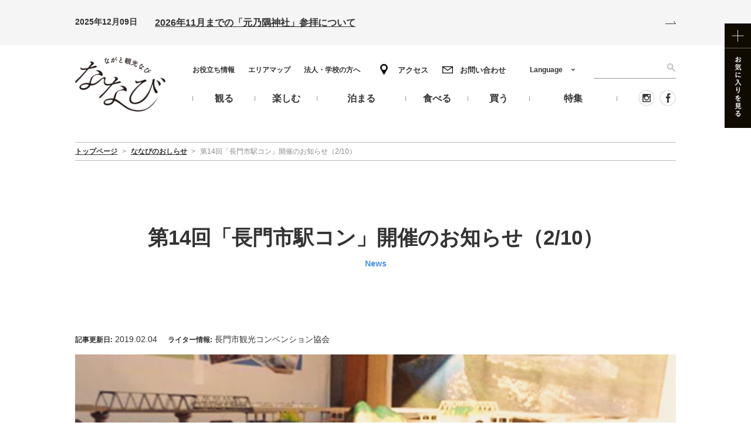

--- FILE ---
content_type: text/html; charset=UTF-8
request_url: https://nanavi.jp/news/7242/
body_size: 11485
content:
<!DOCTYPE html>
<html class="prod" dir="ltr" lang="ja" prefix="og: https://ogp.me/ns#">

<head>
  <!-- Google Tag Manager -->
  <script>
    (function(w, d, s, l, i) {
      w[l] = w[l] || [];
      w[l].push({
        'gtm.start': new Date().getTime(),
        event: 'gtm.js'
      });
      var f = d.getElementsByTagName(s)[0],
        j = d.createElement(s),
        dl = l != 'dataLayer' ? '&l=' + l : '';
      j.async = true;
      j.src =
        'https://www.googletagmanager.com/gtm.js?id=' + i + dl;
      f.parentNode.insertBefore(j, f);
    })(window, document, 'script', 'dataLayer', 'GTM-W3Q9KXL');
  </script>
  <!-- End Google Tag Manager -->
  <meta name="facebook-domain-verification" content="tmxfs0ewwjb2drr7onrecda33fqy6j" />
  <meta charset="UTF-8">
        <!-- preload -->
  <link rel="preload" href="https://nanavi.jp/wp-content/themes/nanavi/css/style.css?v=2.1.13" as="style">
  <link rel="stylesheet" href="https://nanavi.jp/wp-content/themes/nanavi/css/custom.css?v=2.1.13">
  <link rel="preload" href="https://nanavi.jp/wp-content/plugins/wp-favorite-posts/wpfp.css" as="style">
  <link rel="preload" href="https://nanavi.jp/wp-content/plugins/wp-pagenavi/pagenavi-css.css" as="style">
  <link rel="preload" href="https://nanavi.jp/wp-content/themes/nanavi/js/lazyImage.js?v=2.1.13" as="script">
  <link rel="preload" href="https://nanavi.jp/wp-includes/js/jquery/jquery.js?ver=1.12.4-wp" as="script">
  <link rel="preload" href="https://nanavi.jp/wp-includes/js/jquery/jquery-migrate.min.js?ver=1.4.1" as="script">
  <link rel="preload" href="https://nanavi.jp/wp-content/themes/nanavi/js/slick/fonts/slick.woff" as="font" type="font/woff" crossorigin>
  <link rel="preload" href="https://nanavi.jp/wp-content/themes/nanavi/img/top/pic_slide1.jpg" as="image">
  <link rel="preload" href="https://nanavi.jp/wp-content/themes/nanavi/img/top/slide_2020_04.jpg" as="image">
  <link rel="preload" href="https://nanavi.jp/wp-content/themes/nanavi/img/top/slide_2020_05.jpg" as="image">
  <link rel="preload" href="https://nanavi.jp/wp-content/themes/nanavi/img/top/slide_2020_06.jpg" as="image">
  <link rel="preload" href="https://nanavi.jp/wp-content/themes/nanavi/img/top/slide_nagatocycling.jpg" as="image">

  <!-- include style.css -->
    <!-- include lazyImage.js -->
    <meta name="viewport" id="viewport" content="width=device-width">
  <meta name="format-detection" content="telephone=no">
  <link rel="icon" href="https://nanavi.jp/wp-content/themes/nanavi/img/cmn/favicon.ico">
  <link rel="apple-touch-icon" href="https://nanavi.jp/wp-content/themes/nanavi/img/cmn/apple-touch-icon.png">
  	<style>img:is([sizes="auto" i], [sizes^="auto," i]) { contain-intrinsic-size: 3000px 1500px }</style>
	<link rel="alternate" hreflang="ja" href="https://nanavi.jp/news/7242/" />
<link rel="alternate" hreflang="en" href="https://nanavi.jp/en/news/230272/" />
<link rel="alternate" hreflang="zh-hans" href="https://nanavi.jp/zh-hans/news/250212/" />
<link rel="alternate" hreflang="zh-hant" href="https://nanavi.jp/zh-hant/news/284231/" />
<link rel="alternate" hreflang="ko" href="https://nanavi.jp/ko/news/267470/" />
<link rel="alternate" hreflang="x-default" href="https://nanavi.jp/news/7242/" />

		<!-- All in One SEO 4.9.0 - aioseo.com -->
		<title>第14回「長門市駅コン」開催のお知らせ（2/10） | 山口県長門市観光サイト ななび</title>
	<meta name="description" content="長門の観光スポット、イベントなどの最新情報をお知らせします。" />
	<meta name="robots" content="max-image-preview:large" />
	<meta name="author" content="長門市観光コンベンション協会"/>
	<link rel="canonical" href="https://nanavi.jp/news/7242/" />
	<meta name="generator" content="All in One SEO (AIOSEO) 4.9.0" />
		<meta property="og:locale" content="ja_JP" />
		<meta property="og:site_name" content="ななびのお知らせ | ななびのお知らせ" />
		<meta property="og:type" content="article" />
		<meta property="og:title" content="第14回「長門市駅コン」開催のお知らせ（2/10） | 山口県長門市観光サイト ななび" />
		<meta property="og:description" content="長門の観光スポット、イベントなどの最新情報をお知らせします。" />
		<meta property="og:url" content="https://nanavi.jp/news/7242/" />
		<meta property="og:image" content="https://nanavi.jp/wp-content/uploads/2019/02/5df0ccb346df986bcffdb74000ffb5d0.jpg" />
		<meta property="og:image:secure_url" content="https://nanavi.jp/wp-content/uploads/2019/02/5df0ccb346df986bcffdb74000ffb5d0.jpg" />
		<meta property="og:image:width" content="1024" />
		<meta property="og:image:height" content="687" />
		<meta property="article:published_time" content="2019-02-03T06:29:04+00:00" />
		<meta property="article:modified_time" content="2019-02-04T06:08:58+00:00" />
		<meta name="twitter:card" content="summary_large_image" />
		<meta name="twitter:title" content="第14回「長門市駅コン」開催のお知らせ（2/10） | 山口県長門市観光サイト ななび" />
		<meta name="twitter:description" content="長門の観光スポット、イベントなどの最新情報をお知らせします。" />
		<meta name="twitter:image" content="https://nanavi.jp/wp-content/uploads/2019/02/5df0ccb346df986bcffdb74000ffb5d0.jpg" />
		<script type="application/ld+json" class="aioseo-schema">
			{"@context":"https:\/\/schema.org","@graph":[{"@type":"BreadcrumbList","@id":"https:\/\/nanavi.jp\/news\/7242\/#breadcrumblist","itemListElement":[{"@type":"ListItem","@id":"https:\/\/nanavi.jp#listItem","position":1,"name":"\u30db\u30fc\u30e0","item":"https:\/\/nanavi.jp","nextItem":{"@type":"ListItem","@id":"https:\/\/nanavi.jp\/news\/#listItem","name":"\u306a\u306a\u3073\u306e\u304a\u3057\u3089\u305b"}},{"@type":"ListItem","@id":"https:\/\/nanavi.jp\/news\/#listItem","position":2,"name":"\u306a\u306a\u3073\u306e\u304a\u3057\u3089\u305b","item":"https:\/\/nanavi.jp\/news\/","nextItem":{"@type":"ListItem","@id":"https:\/\/nanavi.jp\/news\/\/latest\/#listItem","name":"\u65b0\u7740\u60c5\u5831"},"previousItem":{"@type":"ListItem","@id":"https:\/\/nanavi.jp#listItem","name":"\u30db\u30fc\u30e0"}},{"@type":"ListItem","@id":"https:\/\/nanavi.jp\/news\/\/latest\/#listItem","position":3,"name":"\u65b0\u7740\u60c5\u5831","item":"https:\/\/nanavi.jp\/news\/\/latest\/","nextItem":{"@type":"ListItem","@id":"https:\/\/nanavi.jp\/news\/7242\/#listItem","name":"\u7b2c14\u56de\u300c\u9577\u9580\u5e02\u99c5\u30b3\u30f3\u300d\u958b\u50ac\u306e\u304a\u77e5\u3089\u305b\uff082\/10\uff09"},"previousItem":{"@type":"ListItem","@id":"https:\/\/nanavi.jp\/news\/#listItem","name":"\u306a\u306a\u3073\u306e\u304a\u3057\u3089\u305b"}},{"@type":"ListItem","@id":"https:\/\/nanavi.jp\/news\/7242\/#listItem","position":4,"name":"\u7b2c14\u56de\u300c\u9577\u9580\u5e02\u99c5\u30b3\u30f3\u300d\u958b\u50ac\u306e\u304a\u77e5\u3089\u305b\uff082\/10\uff09","previousItem":{"@type":"ListItem","@id":"https:\/\/nanavi.jp\/news\/\/latest\/#listItem","name":"\u65b0\u7740\u60c5\u5831"}}]},{"@type":"Organization","@id":"https:\/\/nanavi.jp\/#organization","name":"\u306a\u306a\u3073\u306e\u304a\u77e5\u3089\u305b","description":"\u306a\u306a\u3073\u306e\u304a\u77e5\u3089\u305b","url":"https:\/\/nanavi.jp\/"},{"@type":"Person","@id":"https:\/\/nanavi.jp\/#author","url":"https:\/\/nanavi.jp\/","name":"\u9577\u9580\u5e02\u89b3\u5149\u30b3\u30f3\u30d9\u30f3\u30b7\u30e7\u30f3\u5354\u4f1a","image":{"@type":"ImageObject","@id":"https:\/\/nanavi.jp\/news\/7242\/#authorImage","url":"https:\/\/secure.gravatar.com\/avatar\/0442bc3c30be20390bf7dfa7410437dc47a190e24556a6c30ded21578533e3cc?s=96&d=mm&r=g","width":96,"height":96,"caption":"\u9577\u9580\u5e02\u89b3\u5149\u30b3\u30f3\u30d9\u30f3\u30b7\u30e7\u30f3\u5354\u4f1a"}},{"@type":"WebPage","@id":"https:\/\/nanavi.jp\/news\/7242\/#webpage","url":"https:\/\/nanavi.jp\/news\/7242\/","name":"\u7b2c14\u56de\u300c\u9577\u9580\u5e02\u99c5\u30b3\u30f3\u300d\u958b\u50ac\u306e\u304a\u77e5\u3089\u305b\uff082\/10\uff09 | \u5c71\u53e3\u770c\u9577\u9580\u5e02\u89b3\u5149\u30b5\u30a4\u30c8 \u306a\u306a\u3073","description":"\u9577\u9580\u306e\u89b3\u5149\u30b9\u30dd\u30c3\u30c8\u3001\u30a4\u30d9\u30f3\u30c8\u306a\u3069\u306e\u6700\u65b0\u60c5\u5831\u3092\u304a\u77e5\u3089\u305b\u3057\u307e\u3059\u3002","inLanguage":"ja","isPartOf":{"@id":"https:\/\/nanavi.jp\/#website"},"breadcrumb":{"@id":"https:\/\/nanavi.jp\/news\/7242\/#breadcrumblist"},"author":{"@id":"https:\/\/nanavi.jp\/#author"},"creator":{"@id":"https:\/\/nanavi.jp\/#author"},"image":{"@type":"ImageObject","url":"https:\/\/nanavi.jp\/wp-content\/uploads\/2019\/02\/5df0ccb346df986bcffdb74000ffb5d0.jpg","@id":"https:\/\/nanavi.jp\/news\/7242\/#mainImage","width":1024,"height":687},"primaryImageOfPage":{"@id":"https:\/\/nanavi.jp\/news\/7242\/#mainImage"},"datePublished":"2019-02-03T15:29:04+09:00","dateModified":"2019-02-04T15:08:58+09:00"},{"@type":"WebSite","@id":"https:\/\/nanavi.jp\/#website","url":"https:\/\/nanavi.jp\/","name":"\u5c71\u53e3\u770c\u9577\u9580\u5e02\u89b3\u5149\u30b5\u30a4\u30c8 \u306a\u306a\u3073","description":"\u306a\u306a\u3073\u306e\u304a\u77e5\u3089\u305b","inLanguage":"ja","publisher":{"@id":"https:\/\/nanavi.jp\/#organization"}}]}
		</script>
		<!-- All in One SEO -->

<link rel="alternate" type="application/rss+xml" title="ななびのお知らせ &raquo; フィード" href="https://nanavi.jp/feed/" />
<link rel="alternate" type="application/rss+xml" title="ななびのお知らせ &raquo; コメントフィード" href="https://nanavi.jp/comments/feed/" />
<link rel='stylesheet' id='wpfp-css' href='https://nanavi.jp/wp-content/plugins/wp-favorite-posts/wpfp.css' type='text/css' />
<link rel='stylesheet' id='style-css-css' href='https://nanavi.jp/wp-content/themes/nanavi/css/style.css?ver=2.1.13' type='text/css' media='all' />
<style id='classic-theme-styles-inline-css' type='text/css'>
/*! This file is auto-generated */
.wp-block-button__link{color:#fff;background-color:#32373c;border-radius:9999px;box-shadow:none;text-decoration:none;padding:calc(.667em + 2px) calc(1.333em + 2px);font-size:1.125em}.wp-block-file__button{background:#32373c;color:#fff;text-decoration:none}
</style>
<link rel='stylesheet' id='aioseo/css/src/vue/standalone/blocks/table-of-contents/global.scss-css' href='https://nanavi.jp/wp-content/plugins/all-in-one-seo-pack/dist/Lite/assets/css/table-of-contents/global.e90f6d47.css?ver=4.9.0' type='text/css' media='all' />
<style id='global-styles-inline-css' type='text/css'>
:root{--wp--preset--aspect-ratio--square: 1;--wp--preset--aspect-ratio--4-3: 4/3;--wp--preset--aspect-ratio--3-4: 3/4;--wp--preset--aspect-ratio--3-2: 3/2;--wp--preset--aspect-ratio--2-3: 2/3;--wp--preset--aspect-ratio--16-9: 16/9;--wp--preset--aspect-ratio--9-16: 9/16;--wp--preset--color--black: #000000;--wp--preset--color--cyan-bluish-gray: #abb8c3;--wp--preset--color--white: #ffffff;--wp--preset--color--pale-pink: #f78da7;--wp--preset--color--vivid-red: #cf2e2e;--wp--preset--color--luminous-vivid-orange: #ff6900;--wp--preset--color--luminous-vivid-amber: #fcb900;--wp--preset--color--light-green-cyan: #7bdcb5;--wp--preset--color--vivid-green-cyan: #00d084;--wp--preset--color--pale-cyan-blue: #8ed1fc;--wp--preset--color--vivid-cyan-blue: #0693e3;--wp--preset--color--vivid-purple: #9b51e0;--wp--preset--gradient--vivid-cyan-blue-to-vivid-purple: linear-gradient(135deg,rgba(6,147,227,1) 0%,rgb(155,81,224) 100%);--wp--preset--gradient--light-green-cyan-to-vivid-green-cyan: linear-gradient(135deg,rgb(122,220,180) 0%,rgb(0,208,130) 100%);--wp--preset--gradient--luminous-vivid-amber-to-luminous-vivid-orange: linear-gradient(135deg,rgba(252,185,0,1) 0%,rgba(255,105,0,1) 100%);--wp--preset--gradient--luminous-vivid-orange-to-vivid-red: linear-gradient(135deg,rgba(255,105,0,1) 0%,rgb(207,46,46) 100%);--wp--preset--gradient--very-light-gray-to-cyan-bluish-gray: linear-gradient(135deg,rgb(238,238,238) 0%,rgb(169,184,195) 100%);--wp--preset--gradient--cool-to-warm-spectrum: linear-gradient(135deg,rgb(74,234,220) 0%,rgb(151,120,209) 20%,rgb(207,42,186) 40%,rgb(238,44,130) 60%,rgb(251,105,98) 80%,rgb(254,248,76) 100%);--wp--preset--gradient--blush-light-purple: linear-gradient(135deg,rgb(255,206,236) 0%,rgb(152,150,240) 100%);--wp--preset--gradient--blush-bordeaux: linear-gradient(135deg,rgb(254,205,165) 0%,rgb(254,45,45) 50%,rgb(107,0,62) 100%);--wp--preset--gradient--luminous-dusk: linear-gradient(135deg,rgb(255,203,112) 0%,rgb(199,81,192) 50%,rgb(65,88,208) 100%);--wp--preset--gradient--pale-ocean: linear-gradient(135deg,rgb(255,245,203) 0%,rgb(182,227,212) 50%,rgb(51,167,181) 100%);--wp--preset--gradient--electric-grass: linear-gradient(135deg,rgb(202,248,128) 0%,rgb(113,206,126) 100%);--wp--preset--gradient--midnight: linear-gradient(135deg,rgb(2,3,129) 0%,rgb(40,116,252) 100%);--wp--preset--font-size--small: 13px;--wp--preset--font-size--medium: 20px;--wp--preset--font-size--large: 36px;--wp--preset--font-size--x-large: 42px;--wp--preset--spacing--20: 0.44rem;--wp--preset--spacing--30: 0.67rem;--wp--preset--spacing--40: 1rem;--wp--preset--spacing--50: 1.5rem;--wp--preset--spacing--60: 2.25rem;--wp--preset--spacing--70: 3.38rem;--wp--preset--spacing--80: 5.06rem;--wp--preset--shadow--natural: 6px 6px 9px rgba(0, 0, 0, 0.2);--wp--preset--shadow--deep: 12px 12px 50px rgba(0, 0, 0, 0.4);--wp--preset--shadow--sharp: 6px 6px 0px rgba(0, 0, 0, 0.2);--wp--preset--shadow--outlined: 6px 6px 0px -3px rgba(255, 255, 255, 1), 6px 6px rgba(0, 0, 0, 1);--wp--preset--shadow--crisp: 6px 6px 0px rgba(0, 0, 0, 1);}:where(.is-layout-flex){gap: 0.5em;}:where(.is-layout-grid){gap: 0.5em;}body .is-layout-flex{display: flex;}.is-layout-flex{flex-wrap: wrap;align-items: center;}.is-layout-flex > :is(*, div){margin: 0;}body .is-layout-grid{display: grid;}.is-layout-grid > :is(*, div){margin: 0;}:where(.wp-block-columns.is-layout-flex){gap: 2em;}:where(.wp-block-columns.is-layout-grid){gap: 2em;}:where(.wp-block-post-template.is-layout-flex){gap: 1.25em;}:where(.wp-block-post-template.is-layout-grid){gap: 1.25em;}.has-black-color{color: var(--wp--preset--color--black) !important;}.has-cyan-bluish-gray-color{color: var(--wp--preset--color--cyan-bluish-gray) !important;}.has-white-color{color: var(--wp--preset--color--white) !important;}.has-pale-pink-color{color: var(--wp--preset--color--pale-pink) !important;}.has-vivid-red-color{color: var(--wp--preset--color--vivid-red) !important;}.has-luminous-vivid-orange-color{color: var(--wp--preset--color--luminous-vivid-orange) !important;}.has-luminous-vivid-amber-color{color: var(--wp--preset--color--luminous-vivid-amber) !important;}.has-light-green-cyan-color{color: var(--wp--preset--color--light-green-cyan) !important;}.has-vivid-green-cyan-color{color: var(--wp--preset--color--vivid-green-cyan) !important;}.has-pale-cyan-blue-color{color: var(--wp--preset--color--pale-cyan-blue) !important;}.has-vivid-cyan-blue-color{color: var(--wp--preset--color--vivid-cyan-blue) !important;}.has-vivid-purple-color{color: var(--wp--preset--color--vivid-purple) !important;}.has-black-background-color{background-color: var(--wp--preset--color--black) !important;}.has-cyan-bluish-gray-background-color{background-color: var(--wp--preset--color--cyan-bluish-gray) !important;}.has-white-background-color{background-color: var(--wp--preset--color--white) !important;}.has-pale-pink-background-color{background-color: var(--wp--preset--color--pale-pink) !important;}.has-vivid-red-background-color{background-color: var(--wp--preset--color--vivid-red) !important;}.has-luminous-vivid-orange-background-color{background-color: var(--wp--preset--color--luminous-vivid-orange) !important;}.has-luminous-vivid-amber-background-color{background-color: var(--wp--preset--color--luminous-vivid-amber) !important;}.has-light-green-cyan-background-color{background-color: var(--wp--preset--color--light-green-cyan) !important;}.has-vivid-green-cyan-background-color{background-color: var(--wp--preset--color--vivid-green-cyan) !important;}.has-pale-cyan-blue-background-color{background-color: var(--wp--preset--color--pale-cyan-blue) !important;}.has-vivid-cyan-blue-background-color{background-color: var(--wp--preset--color--vivid-cyan-blue) !important;}.has-vivid-purple-background-color{background-color: var(--wp--preset--color--vivid-purple) !important;}.has-black-border-color{border-color: var(--wp--preset--color--black) !important;}.has-cyan-bluish-gray-border-color{border-color: var(--wp--preset--color--cyan-bluish-gray) !important;}.has-white-border-color{border-color: var(--wp--preset--color--white) !important;}.has-pale-pink-border-color{border-color: var(--wp--preset--color--pale-pink) !important;}.has-vivid-red-border-color{border-color: var(--wp--preset--color--vivid-red) !important;}.has-luminous-vivid-orange-border-color{border-color: var(--wp--preset--color--luminous-vivid-orange) !important;}.has-luminous-vivid-amber-border-color{border-color: var(--wp--preset--color--luminous-vivid-amber) !important;}.has-light-green-cyan-border-color{border-color: var(--wp--preset--color--light-green-cyan) !important;}.has-vivid-green-cyan-border-color{border-color: var(--wp--preset--color--vivid-green-cyan) !important;}.has-pale-cyan-blue-border-color{border-color: var(--wp--preset--color--pale-cyan-blue) !important;}.has-vivid-cyan-blue-border-color{border-color: var(--wp--preset--color--vivid-cyan-blue) !important;}.has-vivid-purple-border-color{border-color: var(--wp--preset--color--vivid-purple) !important;}.has-vivid-cyan-blue-to-vivid-purple-gradient-background{background: var(--wp--preset--gradient--vivid-cyan-blue-to-vivid-purple) !important;}.has-light-green-cyan-to-vivid-green-cyan-gradient-background{background: var(--wp--preset--gradient--light-green-cyan-to-vivid-green-cyan) !important;}.has-luminous-vivid-amber-to-luminous-vivid-orange-gradient-background{background: var(--wp--preset--gradient--luminous-vivid-amber-to-luminous-vivid-orange) !important;}.has-luminous-vivid-orange-to-vivid-red-gradient-background{background: var(--wp--preset--gradient--luminous-vivid-orange-to-vivid-red) !important;}.has-very-light-gray-to-cyan-bluish-gray-gradient-background{background: var(--wp--preset--gradient--very-light-gray-to-cyan-bluish-gray) !important;}.has-cool-to-warm-spectrum-gradient-background{background: var(--wp--preset--gradient--cool-to-warm-spectrum) !important;}.has-blush-light-purple-gradient-background{background: var(--wp--preset--gradient--blush-light-purple) !important;}.has-blush-bordeaux-gradient-background{background: var(--wp--preset--gradient--blush-bordeaux) !important;}.has-luminous-dusk-gradient-background{background: var(--wp--preset--gradient--luminous-dusk) !important;}.has-pale-ocean-gradient-background{background: var(--wp--preset--gradient--pale-ocean) !important;}.has-electric-grass-gradient-background{background: var(--wp--preset--gradient--electric-grass) !important;}.has-midnight-gradient-background{background: var(--wp--preset--gradient--midnight) !important;}.has-small-font-size{font-size: var(--wp--preset--font-size--small) !important;}.has-medium-font-size{font-size: var(--wp--preset--font-size--medium) !important;}.has-large-font-size{font-size: var(--wp--preset--font-size--large) !important;}.has-x-large-font-size{font-size: var(--wp--preset--font-size--x-large) !important;}
:where(.wp-block-post-template.is-layout-flex){gap: 1.25em;}:where(.wp-block-post-template.is-layout-grid){gap: 1.25em;}
:where(.wp-block-columns.is-layout-flex){gap: 2em;}:where(.wp-block-columns.is-layout-grid){gap: 2em;}
:root :where(.wp-block-pullquote){font-size: 1.5em;line-height: 1.6;}
</style>
<link rel='stylesheet' id='wp-pagenavi-css' href='https://nanavi.jp/wp-content/plugins/wp-pagenavi/pagenavi-css.css?ver=2.70' type='text/css' media='all' />
<script type="text/javascript" src="https://nanavi.jp/wp-content/themes/nanavi/js/lazyImage.js?ver=2.1.13" id="lazy-image-js"></script>
<script type="text/javascript" id="wpml-cookie-js-extra">
/* <![CDATA[ */
var wpml_cookies = {"wp-wpml_current_language":{"value":"ja","expires":1,"path":"\/"}};
var wpml_cookies = {"wp-wpml_current_language":{"value":"ja","expires":1,"path":"\/"}};
/* ]]> */
</script>
<script type="text/javascript" src="https://nanavi.jp/wp-content/plugins/sitepress-multilingual-cms/res/js/cookies/language-cookie.js?ver=485900" id="wpml-cookie-js" defer="defer" data-wp-strategy="defer"></script>
<script type="text/javascript" src="https://nanavi.jp/wp-includes/js/jquery/jquery.min.js?ver=3.7.1" id="jquery-core-js"></script>
<script type="text/javascript" src="https://nanavi.jp/wp-includes/js/jquery/jquery-migrate.min.js?ver=3.4.1" id="jquery-migrate-js"></script>
<script type="text/javascript" src="https://nanavi.jp/wp-content/plugins/wp-favorite-posts/script.js?ver=1.6.8" id="wp-favorite-posts-js"></script>
<link rel="https://api.w.org/" href="https://nanavi.jp/wp-json/" /><link rel='shortlink' href='https://nanavi.jp/?p=7242' />
<link rel="alternate" title="oEmbed (JSON)" type="application/json+oembed" href="https://nanavi.jp/wp-json/oembed/1.0/embed?url=https%3A%2F%2Fnanavi.jp%2Fnews%2F7242%2F" />
<link rel="alternate" title="oEmbed (XML)" type="text/xml+oembed" href="https://nanavi.jp/wp-json/oembed/1.0/embed?url=https%3A%2F%2Fnanavi.jp%2Fnews%2F7242%2F&#038;format=xml" />
<meta name="generator" content="WPML ver:4.8.5 stt:59,61,1,28,29;" />
</head>

<body id="top" class="page-news " data-dir="https://nanavi.jp/wp-content/themes/nanavi">
  <!-- Google Tag Manager (noscript) -->
  <noscript><iframe src="https://www.googletagmanager.com/ns.html?id=GTM-W3Q9KXL"
      height="0" width="0" style="display:none;visibility:hidden"></iframe></noscript>
  <!-- End Google Tag Manager (noscript) -->
<div id="fb-root"></div>
    <script>
    (function(d, s, id) {
      var js, fjs = d.getElementsByTagName(s)[0];
      if (d.getElementById(id)) return;
      js = d.createElement(s); js.id = id;
      js.src = "https://connect.facebook.net/ja_JP/sdk.js#xfbml=1&version=v2.10";
      fjs.parentNode.insertBefore(js, fjs);
    }(document, 'script', 'facebook-jssdk'));
    </script>
       <!-- border_display -->
  <div id="featureBack"></div>
  <!-- /#feature -->
  <div id="border_display" class="l_container">
          
  <!-- l_emergency -->
  <div class="l_emergency">
        <div class="l_inner">
          <div class="emergency">
            <div class="emergency-content">
              <p class="emergency-content__date">2025年12月09日</p>
              <a href="https://nanavi.jp/news/32692/" class="emergency-content__ttl">2026年11月までの「元乃隅神社」参拝について</a>
            </div>
            <div class="emergency-icn">
              <img src="https://nanavi.jp/wp-content/themes/nanavi/img/cmn/icn_arrow_emergency.svg" alt="">
            </div>
            </div>
        </div>
      </div>
      <!-- /l_emergency -->
    <!-- l_header -->
    <header class="l_header">

      <!-- l_header_in -->
      <div class="l_header_in l_inner">

        <p class="txt1">(一社)長門市観光コンベンション協会</p>

                                  <div class="logo"><a href="https://nanavi.jp"><img src="https://nanavi.jp/wp-content/themes/nanavi/img/cmn/logo.png" alt="ながと観光なび ななび"></a></div>
                    
                <div class="favorite"><a href="https://nanavi.jp/like/"><img src="https://nanavi.jp/wp-content/themes/nanavi/img/cmn/bnr_favorite.jpg" alt="お気に入りを見る"></a></div>

        <a href="#spmenu" class="btn j_modaal__fullscreen js-header-humb"><img src="https://nanavi.jp/wp-content/themes/nanavi/img/cmn/btn_menu.png" width="19" alt="メニュー"></a>

        <!-- hnavi -->
        <nav class="hnavi">
          <ul class="hnavi_list1">
            <li><a href="https://nanavi.jp/information/">お役立ち情報</a></li>
            <li><a href="https://nanavi.jp/areamap/">エリアマップ</a></li>
            <li><a href="https://nanavi.jp/company/">法人・学校の方へ</a></li>
          </ul>
          <ul class="hnavi_list2">
            <li><a href="https://nanavi.jp/access/" class="access">アクセス</a></li>
            <li><a href="https://nanavi.jp/contact/" class="contact">お問い合わせ</a></li>
          </ul>
          <ul class="hnavi_list3">
            <li>
              <a href="https://nanavi.jp/sightseeing/"><span>観る</span></a>
              <div class="hnavi_mega">
                <ul>
                  <li><a href="https://nanavi.jp/sightseeing/genre/naturalwonders/">自然・景勝地</a></li><li><a href="https://nanavi.jp/sightseeing/genre/shrines_temples/">寺院・神社</a></li><li><a href="https://nanavi.jp/sightseeing/genre/museums/">美術館・博物館</a></li><li><a href="https://nanavi.jp/sightseeing/genre/history_culture/">歴史・文化</a></li><li><a href="https://nanavi.jp/sightseeing/genre/photospots/">フォトスポット</a></li>                </ul>
              </div>
            </li>
            <li>
              <a href="https://nanavi.jp/activities/"><span>楽しむ</span></a>
              <div class="hnavi_mega">
                <ul class="hnavi_mega_parent">
                  <li class="hnavi_mega_parent_item">
                    <a href="https://nanavi.jp/events/">
                      <figure>
                        <img src="https://nanavi.jp/wp-content/themes/nanavi/img/cmn/gnav-img-event.jpg" alt="イベント">
                      </figure>
                      イベント                    </a>
                  </li>
                  <li class="hnavi_mega_parent_item">
                    <a href="https://nanavi.jp/nagatocycling/">
                      <figure>
                        <img src="https://nanavi.jp/wp-content/themes/nanavi/img/cmn/gnav-img-cycling.jpg" alt="サイクリング">
                      </figure>
                      サイクリング                    </a>
                  </li>
                  <li class="hnavi_mega_parent_item">
                    <div class="hnavi_mega_parent_title_wrap">
                      <p>海のアクティビティ</p>
                    </div>
                    <ul class="hnavi_mega_child">
                      <li class="hnavi_mega_child_item"><a href="https://nanavi.jp/activities/genre/diving/">ダイビング</a></li>
                      <li class="hnavi_mega_child_item"><a href="https://nanavi.jp/activities/genre/surfing/">サーフィン</a></li>
                      <li class="hnavi_mega_child_item"><a href="https://nanavi.jp/activities/genre/sea_kayaking/">シーカヤック</a></li>
                      <li class="hnavi_mega_child_item"><a href="https://nanavi.jp/activities/genre/cruise/">クルーズ</a></li>
                      <li class="hnavi_mega_child_item"><a href="https://nanavi.jp/activities/genre/beach/">海水浴場</a></li>
                    </ul>
                  </li>
                  <li class="hnavi_mega_parent_item">
                    <div class="hnavi_mega_parent_title_wrap">
                      <p>陸のアクティビティ</p>
                    </div>
                    <ul class="hnavi_mega_child">
                      <li class="hnavi_mega_child_item"><a href="https://nanavi.jp/activities/genre/camp/">キャンプ</a></li>
                      <li class="hnavi_mega_child_item"><a href="https://nanavi.jp/activities/genre/trekking/">トレッキング</a></li>
                      <li class="hnavi_mega_child_item"><a href="https://nanavi.jp/activities/genre/climbing/">登山</a></li>
                      <li class="hnavi_mega_child_item"><a href="https://nanavi.jp/activities/genre/park/">公園</a></li>
                      <li class="hnavi_mega_child_item"><a href="https://nanavi.jp/activities/genre/cycling/">サイクリング</a></li>
                    </ul>
                  </li>
                </ul>
              </div>
            </li>
            <li>
              <a href="https://nanavi.jp/stay/"><span>泊まる</span></a>
              <div class="hnavi_mega">
                <ul>
                  <li><a href="https://nanavi.jp/stay/genre/ryokan/">旅館</a></li><li><a href="https://nanavi.jp/stay/genre/hotel/">ホテル</a></li><li><a href="https://nanavi.jp/stay/genre/other_stay/">民宿・ゲストハウス</a></li><li><a href="https://nanavi.jp/stay/genre/onsen/">日帰り温泉</a></li>                  <li><a href="https://nanavi.jp/stay/onsen/tawarayamaonsen/">俵山温泉</a></li><li><a href="https://nanavi.jp/stay/onsen/yuyawanonsen/">油谷湾温泉</a></li><li><a href="https://nanavi.jp/stay/onsen/yumenonsen/">湯免温泉</a></li><li><a href="https://nanavi.jp/stay/onsen/nagatoyumotoonsen/">長門湯本温泉</a></li><li><a href="https://nanavi.jp/stay/onsen/kiwadoonsen/">黄波戸温泉</a></li>                </ul>
              </div>
            </li>
            <li>
              <a href="https://nanavi.jp/gourmet/"><span>食べる</span></a>
              <div class="hnavi_mega">
                <ul>
                  <li><a href="https://nanavi.jp/gourmet/genre/takeout/">テイクアウト</a></li><li><a href="https://nanavi.jp/gourmet/genre/yakitori/">やきとり</a></li><li><a href="https://nanavi.jp/gourmet/genre/senzakiika/">仙崎イカ</a></li><li><a href="https://nanavi.jp/gourmet/genre/lunch/">ランチ</a></li><li><a href="https://nanavi.jp/gourmet/genre/dinner/">ディナー</a></li><li><a href="https://nanavi.jp/gourmet/genre/cafe/">カフェ・スウィーツ</a></li><li><a href="https://nanavi.jp/gourmet/genre/bar/">居酒屋・バー</a></li>                </ul>
              </div>
            </li>
            <li>
              <a href="https://nanavi.jp/shopping/"><span>買う</span></a>
              <div class="hnavi_mega">
                <ul>
                  <li><a href="https://nanavi.jp/shopping/genre/kamaboko/">かまぼこ</a></li><li><a href="https://nanavi.jp/shopping/genre/senzakiika/">仙崎イカ</a></li><li><a href="https://nanavi.jp/shopping/genre/seafood/">干物・海産物</a></li><li><a href="https://nanavi.jp/shopping/genre/sweets/">スウィーツ</a></li><li><a href="https://nanavi.jp/shopping/genre/shopother/">その他お店</a></li>                </ul>
              </div>
            </li>
            <li>
              <a href="https://nanavi.jp/feature/"><span>特集</span></a>
            </li>
          </ul>
          <div class="hnavi_search">
            <form role="search" method="get" action="https://nanavi.jp">
              <div class="hnavi_searchSubmit"><input type="submit" value="search"></div>
              <div class="hnavi_searchInput"><input type="text" name="s" id="s-header" value=""></div>
            </form>
          </div>
          <ul class="hnavi_list4">
            <li><a href="https://www.instagram.com/nanavi_visit_nagato/" target="_blank"><img src="https://nanavi.jp/wp-content/themes/nanavi/img/cmn/ico_instagram.jpg" alt="Instagram"></a></li>
            <li><a href="https://www.facebook.com/nanavi.jp/" target="_blank"><img src="https://nanavi.jp/wp-content/themes/nanavi/img/cmn/ico_facebook.jpg" alt="Facebook"></a></li>
          </ul>
        </nav>
        <!-- /hnavi -->

        <div class="lang">
          <p class="lang_btn j_accordion">Language</p>
          <ul><li><a href="https://nanavi.jp/en/news/230272/" hreflang="en" lang="en"><span>English</span></a></li><li><a href="https://nanavi.jp/zh-hans/news/250212/" hreflang="zh-hans" lang="zh-hans"><span>简体中文</span></a></li><li><a href="https://nanavi.jp/zh-hant/news/284231/" hreflang="zh-hant" lang="zh-hant"><span>繁體中文</span></a></li><li><a href="https://nanavi.jp/ko/news/267470/" hreflang="ko" lang="ko"><span>한국어</span></a></li></ul>        </div>

      </div>
      <!-- /l_header_in -->

    </header>
    <!-- /l_header -->

    <!-- l_main -->
    <section class="l_main">

              <!-- c_mainImage -->
        <div class="c_mainImage">

          <!-- パンくずリスト -->

                      <div class="bread l_inner"><ol itemscope itemtype="https://schema.org/BreadcrumbList" class="bread_list"><li class="breadcrumb-top" itemscope itemtype="https://schema.org/ListItem"><a href="https://nanavi.jp/" itemprop="url"><span itemprop="title">トップページ</span></a></li><li>&nbsp;>&nbsp;</li><li itemscope itemtype="https://schema.org/ListItem"><a href="https://nanavi.jp/news/" itemprop="url"><span itemprop="title">ななびのおしらせ</span></a></li><li>&nbsp;>&nbsp;</li><li>第14回「長門市駅コン」開催のお知らせ（2/10）</li></ol></div>                    <!-- /パンくずリスト -->
        
	<!-- pageTitle -->
	<div class="pageTitle l_inner">
		<h1 class="pageTitle_lang1">第14回「長門市駅コン」開催のお知らせ（2/10）</h1>
		<span class="pageTitle_lang2">News</span>
	</div>
	<!-- /pageTitle -->

	</div>
	<!-- /c_mainImage -->

			<!-- l_main_content -->
		<div class="l_main_content">

			<!-- p_newsDetail -->
			<div class="p_newsDetail news l_inner c_margin-large">

				<div class="head">
					<ul class="headInfo">
						<li>
							<p class="headTerm">記事更新日:</p>
							<p class="headDesc">2019.02.04</p>
						</li>
						<li>
							<p class="headTerm">ライター情報:</p>
							<p class="headDesc">長門市観光コンベンション協会</p>
						</li>
					</ul>
					<div class="eyecatch"><img width="1024" height="687" src="https://nanavi.jp/wp-content/uploads/2019/02/5df0ccb346df986bcffdb74000ffb5d0.jpg" class="attachment-full size-full wp-post-image" alt="" decoding="async" fetchpriority="high" srcset="https://nanavi.jp/wp-content/uploads/2019/02/5df0ccb346df986bcffdb74000ffb5d0.jpg 1024w, https://nanavi.jp/wp-content/uploads/2019/02/5df0ccb346df986bcffdb74000ffb5d0-300x201.jpg 300w, https://nanavi.jp/wp-content/uploads/2019/02/5df0ccb346df986bcffdb74000ffb5d0-768x515.jpg 768w" sizes="(max-width: 1024px) 100vw, 1024px" /></div>
				</div>

				<!-- c_editor -->
				<section class="c_editor c_margin-large">
					<h2>2月10日（日）は長門市駅に集合！</h2>
<p>「第14回長門市駅コン」が2月10日（日）に長門市駅で開催されます。「軌道自動自転車乗車体験」、「鉄道模型展示」などみんなが大好きなものばかり。バレンタインデーが間近な今回は、特別企画としてマシュマロをチョコレートでコーティングして「くまさんロリポップ」を作ります。その他「ぬりえコーナー」や「ペーパークラフトコーナ―」もありますよ。お車でご来場のお客様には長門市駅側の「パーク長門」1時間無料の駐車券を進呈します。ぜひ家族ご一緒でおこしくださいね。</p>

<div id="attachment_7246" style="width: 1034px" class="wp-caption alignnone"><img decoding="async" aria-describedby="caption-attachment-7246" class="size-large wp-image-7246" src="https://nanavi.jp/wp-content/uploads/2019/02/494ad48d5ba5a20caaa1fdc9cdeb9383-1-1024x686.jpg" alt="" width="1024" height="686" srcset="https://nanavi.jp/wp-content/uploads/2019/02/494ad48d5ba5a20caaa1fdc9cdeb9383-1.jpg 1024w, https://nanavi.jp/wp-content/uploads/2019/02/494ad48d5ba5a20caaa1fdc9cdeb9383-1-300x201.jpg 300w, https://nanavi.jp/wp-content/uploads/2019/02/494ad48d5ba5a20caaa1fdc9cdeb9383-1-768x515.jpg 768w" sizes="(max-width: 1024px) 100vw, 1024px" /><p id="caption-attachment-7246" class="wp-caption-text">軌道自動自転車乗車体験の様子</p></div>

<h2>イベント詳細</h2>
<p>【日　時】2019年（平成31年）2月10日（日）　10:00～13:00<br />
 【場　所】長門市駅前（ 長門市東深川903-5 ）<br />
 【イベント内容】<br />
 ・軌道自動自転車体験コーナー<br />
 ・鉄道模型展示<br />
 ・デコレーションチョコレート作り<br />
 ・出店コーナー　など</p>
<p>【その他】<br />
 お車でご来場のお客様は、長門市駅側の「パーク長門」1時間無料の駐車券を進呈します</p>

<div id="attachment_7244" style="width: 210px" class="wp-caption alignnone"><a href="https://nanavi.jp/wp-content/uploads/2019/02/c1d13f1d962efb0dd59f4f1e9f9570c9.jpg" target="_blank" rel="noopener"><img decoding="async" aria-describedby="caption-attachment-7244" class="wp-image-7244 size-medium" src="https://nanavi.jp/wp-content/uploads/2019/02/c1d13f1d962efb0dd59f4f1e9f9570c9-200x300.jpg" alt="" width="200" height="300" srcset="https://nanavi.jp/wp-content/uploads/2019/02/c1d13f1d962efb0dd59f4f1e9f9570c9-200x300.jpg 200w, https://nanavi.jp/wp-content/uploads/2019/02/c1d13f1d962efb0dd59f4f1e9f9570c9-768x1152.jpg 768w, https://nanavi.jp/wp-content/uploads/2019/02/c1d13f1d962efb0dd59f4f1e9f9570c9-683x1024.jpg 683w, https://nanavi.jp/wp-content/uploads/2019/02/c1d13f1d962efb0dd59f4f1e9f9570c9.jpg 2017w" sizes="(max-width: 200px) 100vw, 200px" /></a><p id="caption-attachment-7244" class="wp-caption-text">2月開催ポスター</p></div>

<p>次回「第15回長門市駅コン」は「駅前商店春まつり」とコラボ！<br />
 3月24日（日）開催予定</p>
<h2>関連リンク</h2>
<p><a href="http://www.jr-odekake.net/eki/top.php?id=0800701" target="_blank" rel="noopener">JRおでかけネット（長門市駅）</a></p>				</section>
				<!-- /c_editor -->

											</div>
			<!-- /p_newsDetail -->

		</div>
		<!-- /l_main_content -->
</section>
<!-- /l_main -->

<!-- l_footer -->
<footer class="l_footer">
			<ul class="l_footer_link l_inner u_mb20-pc">
			<li class="l_footer_link_box">
				<a href="https://nagatrip.nanavi.jp" target="_blank" class="">
					<img src="https://nanavi.jp/wp-content/themes/nanavi/img/cmn/bnr_footer_nagatrip.jpg"
						data-src="https://nanavi.jp/wp-content/themes/nanavi/img/cmn/bnr_footer_nagatrip.jpg"
						data-srcset="https://nanavi.jp/wp-content/themes/nanavi/img/cmn/bnr_footer_nagatrip.jpg"
						alt=""
						class="lazy">
					<div class="l_footer_link_box_mask">
						<p>ながと体験予約<b class="u_nb">ナガトリップ</b></p>
					</div>
				</a>
			</li>
			<li class="l_footer_link_box">
				<a href="https://nanavi.jp/information/pamphlets/" class="">
					<img src="https://nanavi.jp/wp-content/themes/nanavi/img/cmn/bnr_footer02_s.jpg"
						data-src="https://nanavi.jp/wp-content/themes/nanavi/img/cmn/bnr_footer02_s.jpg"
						data-srcset="https://nanavi.jp/wp-content/themes/nanavi/img/cmn/bnr_footer02_s.jpg"
						alt=""
						class="lazy">
					<div class="l_footer_link_box_mask">
						<p>観光パンフレット<b class="u_nb">ダウンロード</b></p>
					</div>
				</a>
			</li>
			<li class="l_footer_link_box">
				<a href="https://nanavi.jp/feature/recommended_spots/" class="">
					<img src="https://nanavi.jp/wp-content/themes/nanavi/img/cmn/bnr_footer_around.jpg"
						data-src="https://nanavi.jp/wp-content/themes/nanavi/img/cmn/bnr_footer_around.jpg"
						data-srcset="https://nanavi.jp/wp-content/themes/nanavi/img/cmn/bnr_footer_around.jpg"
						alt=""
						class="lazy">
					<div class="l_footer_link_box_mask">
						<p>周辺観光</p>
					</div>
				</a>
			</li>
			<li class="l_footer_link_box">
				<a href="https://www.instagram.com/nanavi_visit_nagato/" class="">
					<img src="https://nanavi.jp/wp-content/themes/nanavi/img/cmn/bnr_footer_sns.jpg"
						data-src="https://nanavi.jp/wp-content/themes/nanavi/img/cmn/bnr_footer_sns.jpg"
						data-srcset="https://nanavi.jp/wp-content/themes/nanavi/img/cmn/bnr_footer_sns.jpg"
						alt=""
						class="lazy">
					<div class="l_footer_link_box_mask">
						<p>公式Instagram ななび</p>
					</div>
				</a>
			</li>
		</ul>
		<ul class="l_footer_link is-under l_inner u_mb60-pc u_mb20-sp">
			<li class="l_footer_link_box">
				<a href="https://nanavi.jp/access/to_nagato/">
					<img src="https://nanavi.jp/wp-content/themes/nanavi/img/cmn/bnr_footer_access.jpg"
						data-src="https://nanavi.jp/wp-content/themes/nanavi/img/cmn/bnr_footer_access.jpg"
						data-srcset="https://nanavi.jp/wp-content/themes/nanavi/img/cmn/bnr_footer_access.jpg"
						alt=""
						class="lazy">
					<div class="l_footer_link_box_mask">
						<p>ながとまでのアクセス</p>
					</div>
				</a>
			</li>
			<li class="l_footer_link_box">
				<a href="https://nanavi.jp/information/volunteerguides/">
					<img src="https://nanavi.jp/wp-content/themes/nanavi/img/cmn/bnr_footer03_s.jpg"
						data-src="https://nanavi.jp/wp-content/themes/nanavi/img/cmn/bnr_footer03_s.jpg"
						data-srcset="https://nanavi.jp/wp-content/themes/nanavi/img/cmn/bnr_footer03_s.jpg"
						alt=""
						class="lazy">
					<div class="l_footer_link_box_mask">
						<p>ながと観光案内人</p>
					</div>
				</a>
			</li>
			<li class="l_footer_link_box">
				<a href="https://www.city.nagato.yamaguchi.jp/soshiki/13/32452.html">
					<img src="https://nanavi.jp/wp-content/themes/nanavi/img/cmn/bnr_footer_furusato.jpg"
						data-src="https://nanavi.jp/wp-content/themes/nanavi/img/cmn/bnr_footer_furusato.jpg"
						data-srcset="https://nanavi.jp/wp-content/themes/nanavi/img/cmn/bnr_footer_furusato.jpg"
						alt=""
						class="lazy">
					<div class="l_footer_link_box_mask">
						<p>ながとふるさと納税</p>
					</div>
				</a>
			</li>
			<li class="l_footer_link_box">
				<a href="https://nanavi.jp/cv_info/">
					<img src="https://nanavi.jp/wp-content/themes/nanavi/img/cmn/bnr_footer01_s.jpg"
						data-src="https://nanavi.jp/wp-content/themes/nanavi/img/cmn/bnr_footer01_s.jpg"
						data-srcset="https://nanavi.jp/wp-content/themes/nanavi/img/cmn/bnr_footer01_s.jpg"
						alt=""
						class="lazy">
					<div class="l_footer_link_box_mask">
						<p>長門市観光コンベンション<b class="u_nb">協会について</b></p>
					</div>
				</a>
			</li>
		</ul>
	
	<!-- l_footer_bg -->
	<div class="l_footer_bg">
		<div class="l_footer_in l_inner">
			
			<ul class="fnavi">
				<li class="fnavi_item">
					<p class="fnavi_tit"><a href="https://nanavi.jp">トップ</a></p>
					<p><a href="https://nanavi.jp/news/">ななびのお知らせ</a></p>
										<p><a href="https://nanavi.jp/senzakitchen_news">センザキッチンのお知らせ</a></p>
					<p><a href="https://nanavi.jp/information/">お役立ち情報</a></p>
					<p><a href="https://nanavi.jp/faq/">よくある質問</a></p>
					<p><a href="https://nanavi.jp/company/">法人・学校の方へ</a></p>
				</li>
				<li class="fnavi_item">
					<p class="fnavi_tit"><a href="https://nanavi.jp/sightseeing/">観る</a></p>
					<p><a href="https://nanavi.jp/sightseeing/genre/naturalwonders/">自然・景勝地</a></p><p><a href="https://nanavi.jp/sightseeing/genre/shrines_temples/">寺院・神社</a></p><p><a href="https://nanavi.jp/sightseeing/genre/museums/">美術館・博物館</a></p><p><a href="https://nanavi.jp/sightseeing/genre/history_culture/">歴史・文化</a></p><p><a href="https://nanavi.jp/sightseeing/genre/photospots/">フォトスポット</a></p>				</li>
				<li class="fnavi_item">
					<p class="fnavi_tit"><a href="https://nanavi.jp/activities/">楽しむ</a></p>
					<p><a href="https://nanavi.jp/events/">イベント</a></p>
					<p><a href="https://nanavi.jp/nagatocycling/">サイクリング</a></p>
					<p><a href="https://nanavi.jp/activities/genre/diving/">ダイビング</a></p><p><a href="https://nanavi.jp/activities/genre/surfing/">サーフィン</a></p><p><a href="https://nanavi.jp/activities/genre/sea_kayaking/">シーカヤック</a></p><p><a href="https://nanavi.jp/activities/genre/cruise/">クルーズ</a></p><p><a href="https://nanavi.jp/activities/genre/beach/">海水浴場</a></p><p><a href="https://nanavi.jp/activities/genre/camp/">キャンプ</a></p><p><a href="https://nanavi.jp/activities/genre/trekking/">トレッキング</a></p><p><a href="https://nanavi.jp/activities/genre/climbing/">登山</a></p><p><a href="https://nanavi.jp/activities/genre/park/">公園</a></p><p><a href="https://nanavi.jp/activities/genre/cycling/">サイクリング</a></p>				</li>
				<li class="fnavi_item">
					<p class="fnavi_tit"><a href="https://nanavi.jp/stay/">泊まる</a></p>
					<p><a href="https://nanavi.jp/stay/genre/ryokan/">旅館</a></p><p><a href="https://nanavi.jp/stay/genre/hotel/">ホテル</a></p><p><a href="https://nanavi.jp/stay/genre/other_stay/">民宿・ゲストハウス</a></p><p><a href="https://nanavi.jp/stay/genre/onsen/">日帰り温泉</a></p>					<p><a href="https://nanavi.jp/stay/onsen/tawarayamaonsen/">俵山温泉</a></p><p><a href="https://nanavi.jp/stay/onsen/yuyawanonsen/">油谷湾温泉</a></p><p><a href="https://nanavi.jp/stay/onsen/yumenonsen/">湯免温泉</a></p><p><a href="https://nanavi.jp/stay/onsen/nagatoyumotoonsen/">長門湯本温泉</a></p><p><a href="https://nanavi.jp/stay/onsen/kiwadoonsen/">黄波戸温泉</a></p>				</li>
				<li class="fnavi_item">
					<p class="fnavi_tit"><a href="https://nanavi.jp/gourmet/">食べる</a></p>
					<p><a href="https://nanavi.jp/gourmet/genre/takeout/">テイクアウト</a></p><p><a href="https://nanavi.jp/gourmet/genre/yakitori/">やきとり</a></p><p><a href="https://nanavi.jp/gourmet/genre/senzakiika/">仙崎イカ</a></p><p><a href="https://nanavi.jp/gourmet/genre/lunch/">ランチ</a></p><p><a href="https://nanavi.jp/gourmet/genre/dinner/">ディナー</a></p><p><a href="https://nanavi.jp/gourmet/genre/cafe/">カフェ・スウィーツ</a></p><p><a href="https://nanavi.jp/gourmet/genre/bar/">居酒屋・バー</a></p>				</li>
				<li class="fnavi_item">
					<p class="fnavi_tit"><a href="https://nanavi.jp/shopping/">買う</a></p>
					<p><a href="https://nanavi.jp/shopping/genre/kamaboko/">かまぼこ</a></p><p><a href="https://nanavi.jp/shopping/genre/senzakiika/">仙崎イカ</a></p><p><a href="https://nanavi.jp/shopping/genre/seafood/">干物・海産物</a></p><p><a href="https://nanavi.jp/shopping/genre/sweets/">スウィーツ</a></p><p><a href="https://nanavi.jp/shopping/genre/shopother/">その他お店</a></p>				</li>
				<li class="fnavi_item">
					<p class="fnavi_tit"><a href="https://nanavi.jp/feature/">特集</a></p>
					<p class="fnavi_tit"><a href="https://nanavi.jp/access/">アクセス</a></p>
					<p><a href="https://nanavi.jp/access/to_nagato/">ながとまでのアクセス</a></p>
					<p><a href="https://nanavi.jp/access/in_nagato/">市内アクセス</a></p>
				</li>
			</ul>

			<ul class="fnavi2">
				<li class="fnavi2_item"><a href="https://nanavi.jp/privacy-policy/">プライバシーポリシー</a></li>
				<li class="fnavi2_item"><a href="https://nanavi.jp/site-policy/">サイトポリシー</a></li>
				<li class="fnavi2_item"><a href="https://nanavi.jp/link/">リンク集</a></li>
				<li class="fnavi2_item"><a href="https://nanavi.jp/faq/">よくある質問</a></li>
			</ul>

			<div class="fnavi_main">
				<div class="logo"><a href="https://nanavi.jp"><img src="https://nanavi.jp/wp-content/themes/nanavi/img/cmn/logo.png" width="118" alt="ながと観光なび ななび" class="u_auto-sp"></a></div>
				<ul class="info">
					<li>
						<p class="title">(一社)長門市観光コンベンション協会</p>
						<p>759-4106&emsp;山口県長門市仙崎4297-1<br>道の駅センザキッチン観光案内所（YUKUTE内）</p>
						<p>TEL：0837-27-0074</p>
					</li>
					<li>
						<p class="title">長門市 観光スポーツ文化部 観光政策課</p>
						<p>759-4192 山口県長門市東深川1339-2</p>
						<p>TEL：0837-23-1251</p>
					</li>
				</ul>
			</div>

		</div>
	</div>
	<!-- /l_footer_bg -->
	<div class="copyright">Copyright &copy; nanavi.jp. All Rights Reserved.</div>
</footer>
<!-- /l_footer -->


<!-- スマホメニュー -->
<div id="spmenu" class="j_modaal">
	<div class="l_spmenu">
		<div class="lang">
			<p class="btn j_accordion">Language</p>
          		</div>

		<div class="search">
			<form role="search" method="get" action="https://nanavi.jp">
				<div class="submit"><input type="submit" value="search"></div>
				<div class="input"><input type="text" name="s" id="s-footer" value=""></div>
			</form>
		</div>

		<ul class="navi">
			<li><a href="https://nanavi.jp/sightseeing/">観る</a></li>
			<li><a href="https://nanavi.jp/activities/">楽しむ</a></li>
			<li><a href="https://nanavi.jp/events/">イベント</a></li>
			<li><a href="https://nanavi.jp/nagatocycling/">サイクリング</a></li>
			<li><a href="https://nanavi.jp/stay/">泊まる</a></li>
			<li><a href="https://nanavi.jp/gourmet/">食べる</a></li>
			<li><a href="https://nanavi.jp/shopping/">買う</a></li>
			<li><a href="https://nanavi.jp/feature/">特集</a></li>
		</ul>
		<ul class="navi2">
			<li class="access"><a href="https://nanavi.jp/access/">アクセス</a></li>
			<li class="contact"><a href="https://nanavi.jp/contact/">お問い合わせ</a></li>
		</ul>
		<ul class="navi3">
			<li><a href="https://nanavi.jp/information/">お役立ち情報</a></li>
			<li><a href="https://nanavi.jp/areamap/">エリアマップ</a></li>
			<li><a href="https://nanavi.jp/company/">法人・学校の方へ</a></li>
		</ul>
		<ul class="navi4">
			<li><a href="https://nanavi.jp/privacy-policy/">プライバシー<b class="u_nb">ポリシー</b></a></li>
			<li><a href="https://nanavi.jp/site-policy/">サイトポリシー</a></li>
			<li><a href="https://nanavi.jp/link/">リンク集</a></li>
			<li><a href="https://nanavi.jp/faq/">よくある質問</a></li>
		</ul>
		<ul class="navi5">
			<li><a href="https://www.instagram.com/nanavi_visit_nagato/" target="_blank"><img src="https://nanavi.jp/wp-content/themes/nanavi/img/cmn/ico_instagram02.png" width="44" alt="Instagram"></a></li>
			<li><a href="https://www.facebook.com/nanavi.jp/" target="_blank"><img src="https://nanavi.jp/wp-content/themes/nanavi/img/cmn/ico_facebook02.png" width="44" alt="Facebook"></a></li>
		</ul>
	</div>
</div>
<!-- /スマホメニュー -->


</div>
<!-- /border_display -->
<script type="text/javascript" src="https://nanavi.jp/wp-content/themes/nanavi/js/common.js?v=2.1.13"></script>
<script type="text/javascript" src="https://nanavi.jp/wp-content/themes/nanavi/js/headerEmergency.js?v=2.1.13"></script>
	<!-- Swiper CSS -->
	<link rel="stylesheet" href="https://cdn.jsdelivr.net/npm/swiper@9/swiper-bundle.min.css">
	<!-- Swiper JS -->
	<script src="https://cdn.jsdelivr.net/npm/swiper@9/swiper-bundle.min.js"></script>
  <script type="text/javascript" src="https://nanavi.jp/wp-content/themes/nanavi/js/modalGallery.js?v=2.1.13"></script>
<script type="speculationrules">
{"prefetch":[{"source":"document","where":{"and":[{"href_matches":"\/*"},{"not":{"href_matches":["\/wp-*.php","\/wp-admin\/*","\/wp-content\/uploads\/*","\/wp-content\/*","\/wp-content\/plugins\/*","\/wp-content\/themes\/nanavi\/*","\/*\\?(.+)"]}},{"not":{"selector_matches":"a[rel~=\"nofollow\"]"}},{"not":{"selector_matches":".no-prefetch, .no-prefetch a"}}]},"eagerness":"conservative"}]}
</script>
<script type="module"  src="https://nanavi.jp/wp-content/plugins/all-in-one-seo-pack/dist/Lite/assets/table-of-contents.95d0dfce.js?ver=4.9.0" id="aioseo/js/src/vue/standalone/blocks/table-of-contents/frontend.js-js"></script>
</body>

</html>

--- FILE ---
content_type: application/javascript
request_url: https://nanavi.jp/wp-content/themes/nanavi/js/common.js?v=2.1.13
body_size: 45888
content:
!function(t){var e={};function i(s){if(e[s])return e[s].exports;var a=e[s]={i:s,l:!1,exports:{}};return t[s].call(a.exports,a,a.exports,i),a.l=!0,a.exports}i.m=t,i.c=e,i.d=function(t,e,s){i.o(t,e)||Object.defineProperty(t,e,{enumerable:!0,get:s})},i.r=function(t){"undefined"!=typeof Symbol&&Symbol.toStringTag&&Object.defineProperty(t,Symbol.toStringTag,{value:"Module"}),Object.defineProperty(t,"__esModule",{value:!0})},i.t=function(t,e){if(1&e&&(t=i(t)),8&e)return t;if(4&e&&"object"==typeof t&&t&&t.__esModule)return t;var s=Object.create(null);if(i.r(s),Object.defineProperty(s,"default",{enumerable:!0,value:t}),2&e&&"string"!=typeof t)for(var a in t)i.d(s,a,function(e){return t[e]}.bind(null,a));return s},i.n=function(t){var e=t&&t.__esModule?function(){return t.default}:function(){return t};return i.d(e,"a",e),e},i.o=function(t,e){return Object.prototype.hasOwnProperty.call(t,e)},i.p="",i(i.s=1)}([,function(t,e,i){i(2);var s,a=i(3);(s=jQuery)(function(){s(".j_modaal__fullscreen").modaal({fullscreen:!0}),s(".j_modaal__ajax").modaal({type:"ajax"}),s(".j_modaal__inline").modaal(),s(".aCourse").modaal({type:"image"}),s(".bCourse").modaal({type:"image"}),s(".cCourse").modaal({type:"image"}),s(".dCourse").modaal({type:"image"})}),s(function(){navigator.userAgent.indexOf("iPhone")>0&&-1==navigator.userAgent.indexOf("iPad")||navigator.userAgent.indexOf("iPod")>0||navigator.userAgent.indexOf("Android")>0&&navigator.userAgent.indexOf("Mobile")>0?s(".j_tel").each(function(){if(s(this).children().is("img")){var t=s(this).find("img").attr("alt");s(this).wrapInner('<a href="tel:'+t.replace(/\+(?!81)|[^0-9+]/g,"")+'"></a>')}else s(this).wrapInner('<a href="tel:'+s(this).text().replace(/\+(?!81)|[^0-9+]/g,"")+'"></a>')}):(s("head").prepend('<meta name="viewport" content="width=1280">'),s("#viewport").remove());var t=navigator.userAgent;if(t.indexOf("iPhone")>0||t.indexOf("iPod")>0||t.indexOf("Android")>0&&t.indexOf("Mobile")>0?s("body").addClass("is_sp is_notpc"):t.indexOf("iPad")>0||t.indexOf("Android")>0?s("body").addClass("is_tb is_notpc"):s("body").addClass("is_pc"),1==s(".c_mainImage").children().length&&s("body").addClass("detail"),s(window).on("load , resize",function(){s(".p_news").each(function(){s(this).find(".p_news_body").css({"padding-bottom":s(this).find(".p_news_info").outerHeight()})})}),s(".j_accordion").click(function(){s(this).toggleClass("open"),s(this).next().toggleClass("open").stop().slideToggle()}),s(".j_accordion2").click(function(){if(s(this).toggleClass("open"),s(this).next().toggleClass("open").stop().slideToggle(),s(this).hasClass("open")){var t=s(this).next().find("iframe"),e=t.attr("src");t.attr("src",""),t.attr("src",e)}}),s(".j_tabBtn li").click(function(){var t=s(this).parent().children().index(this),e=s(this).parent().next();s(this).siblings().removeClass("is_selected"),s(this).addClass("is_selected"),e.children().removeClass("is_selected"),e.children().eq(t).addClass("is_selected")}),s(".front-page")[0]){var e=!1;s(window).on("scroll",function(){s(window).scrollTop()>10&&(!1===e&&i(),e=!0)})}else s(window).on("load",function(){i()});function i(){s(".j_bgImage").each(function(){s(this).css({"background-image":"url("+s(this).find(".j_bgSrc").attr("src")+")"}),s(this).find(".j_bgSrc img").remove()})}s(".j_gallery_thumb a").click(function(){var t=s(this).closest(".j_gallery"),e=s(this).attr("href");return t.hasClass("is_current")||(t.addClass("is_current"),s(this).closest(".j_gallery_thumb").children().removeClass("is_selected"),s(this).closest("li").addClass("is_selected"),t.find(".j_gallery_target").fadeOut(1,function(){s(this).css({"background-image":"url("+e+")"}),s(this).fadeIn(300,function(){t.removeClass("is_current"),t.find(".j_gallery_main").css({"background-image":"url("+e+")"})})})),!1}),s('.c_editor iframe[src*="youtube"]').each(function(){s(this).wrap('<div class="c_youtube"></div>')}),s("a[href^=#]").click(function(){var t=s(this).attr("href"),e=s("#"==t||""==t?"html":t).offset().top;return s("body,html").animate({scrollTop:e},400,"swing"),!1}),s(window).load(function(){a.to(".max01",.3,{opacity:1,y:-10,ease:Power2.easeInOut,delay:.1}),a.to(".max02",.3,{opacity:1,y:-10,ease:Power2.easeInOut,delay:.15}),a.to(".max03",.3,{opacity:1,y:-10,ease:Power2.easeInOut,delay:.2}),a.to(".max04",.3,{opacity:1,y:-10,ease:Power2.easeInOut,delay:.4}),a.to(".max05",.3,{opacity:1,y:-10,ease:Power2.easeInOut,delay:.45}),a.to(".max06",.3,{opacity:1,y:-10,ease:Power2.easeInOut,delay:.5})})}),i(6),function(t){t(".c_editor p").each(function(){t(this).is(":empty")&&t(this).remove()})}(jQuery)},function(t,e){
/*!
	Modaal - accessible modals - v0.3.1
	by Humaan, for all humans.
	http://humaan.com
 */var i,s;i=jQuery,window,document,s={init:function(t,e){var s=this;s.dom=i("body"),s.$elem=i(e),s.options=i.extend({},i.fn.modaal.options,s.$elem.data(),t),s.xhr=null,s.scope={is_open:!1,id:"modaal_"+(new Date).getTime()+Math.random().toString(16).substring(2)},s.$elem.attr("data-modaal-scope",s.scope.id),s.private_options={active_class:"is_active"},s.lastFocus=null,s.options.is_locked||"confirm"==s.options.type||s.options.hide_close?s.scope.close_btn="":s.scope.close_btn='<button type="button" class="modaal-close" id="modaal-close" aria-label="'+s.options.close_aria_label+'"><span>'+s.options.close_text+"</span></button>","none"===s.options.animation&&(s.options.animation_speed=0,s.options.after_callback_delay=0),i(e).on("click.Modaal",function(t){var e;if(t.preventDefault(),s.lastFocus=document.activeElement,!1!==s.options.should_open&&("function"!=typeof s.options.should_open||!1!==s.options.should_open())){switch(s.options.before_open.call(s,t),s.options.type){case"inline":s.create_basic();break;case"ajax":e=s.options.source(s.$elem,s.$elem.attr("href")),s.fetch_ajax(e);break;case"confirm":s.options.is_locked=!0,s.create_confirm();break;case"image":s.create_image();break;case"iframe":e=s.options.source(s.$elem,s.$elem.attr("href")),s.create_iframe(e);break;case"video":s.create_video(s.$elem.attr("href"));break;case"instagram":s.create_instagram()}s.watch_events()}}),!0===s.options.start_open&&i(e).click()},watch_events:function(){var t=this;t.dom.off("click.Modaal keyup.Modaal keydown.Modaal"),t.dom.on("keydown.Modaal",function(e){var s=e.keyCode,a=e.target;9==s&&t.scope.is_open&&(i.contains(document.getElementById(t.scope.id),a)||i("#"+t.scope.id).find('*[tabindex="0"]').focus())}),t.dom.on("keyup.Modaal",function(e){var s=e.keyCode,a=e.target;return e.shiftKey&&9==e.keyCode&&t.scope.is_open&&(i.contains(document.getElementById(t.scope.id),a)||i("#"+t.scope.id).find(".modaal-close").focus()),!t.options.is_locked&&27==s&&t.scope.is_open?!i(document.activeElement).is("input:not(:checkbox):not(:radio)")&&void t.modaal_close():"image"==t.options.type?(37==s&&t.scope.is_open&&!i("#"+t.scope.id+" .modaal-gallery-prev").hasClass("is_hidden")&&t.gallery_update("prev"),void(39==s&&t.scope.is_open&&!i("#"+t.scope.id+" .modaal-gallery-next").hasClass("is_hidden")&&t.gallery_update("next"))):void 0}),t.dom.on("click.Modaal",function(e){var s=i(e.target);if(t.options.is_locked||!(t.options.overlay_close&&s.is(".modaal-inner-wrapper")||s.is(".modaal-close")||s.closest(".modaal-close").length)){if(s.is(".modaal-confirm-btn"))return s.is(".modaal-ok")&&t.options.confirm_callback.call(t,t.lastFocus),s.is(".modaal-cancel")&&t.options.confirm_cancel_callback.call(t,t.lastFocus),void t.modaal_close();if(s.is(".modaal-gallery-control")){if(s.hasClass("is_hidden"))return;return s.is(".modaal-gallery-prev")&&t.gallery_update("prev"),void(s.is(".modaal-gallery-next")&&t.gallery_update("next"))}}else t.modaal_close()})},build_modal:function(t){var e="";"instagram"==this.options.type&&(e=" modaal-instagram");var i,s="video"==this.options.type?"modaal-video-wrap":"modaal-content";switch(this.options.animation){case"fade":i=" modaal-start_fade";break;case"slide-down":i=" modaal-start_slidedown";break;default:i=" modaal-start_none"}var a="";this.options.fullscreen&&(a=" modaal-fullscreen"),""===this.options.custom_class&&void 0===this.options.custom_class||(this.options.custom_class=" "+this.options.custom_class);var r="";this.options.width&&this.options.height&&"number"==typeof this.options.width&&"number"==typeof this.options.height?r=' style="max-width:'+this.options.width+"px;height:"+this.options.height+'px;overflow:auto;"':this.options.width&&"number"==typeof this.options.width?r=' style="max-width:'+this.options.width+'px;"':this.options.height&&"number"==typeof this.options.height&&(r=' style="height:'+this.options.height+'px;overflow:auto;"'),("image"==this.options.type||"video"==this.options.type||"instagram"==this.options.type||this.options.fullscreen)&&(r="");var n='<div class="modaal-wrapper modaal-'+this.options.type+i+e+a+this.options.custom_class+'" id="'+this.scope.id+'"><div class="modaal-outer-wrapper"><div class="modaal-inner-wrapper">';"video"!=this.options.type&&(n+='<div class="modaal-container"'+r+">"),n+='<div class="'+s+' modaal-focus" aria-hidden="false" aria-label="'+this.options.accessible_title+' (Press escape to close)" role="dialog">',"inline"==this.options.type?n+='<div class="modaal-content-container"></div>':n+=t,n+="</div>"+this.scope.close_btn,"video"!=this.options.type&&(n+="</div>"),n+="</div></div></div>",this.dom.append(n),"inline"==this.options.type&&t.appendTo("#"+this.scope.id+" .modaal-content-container"),this.modaal_overlay("show")},create_basic:function(){var t=this.$elem.is("[href]")?i(this.$elem.attr("href")):this.$elem,e="";t.length?(e=t.contents().clone(!0,!0),t.empty()):e="Content could not be loaded. Please check the source and try again.",this.build_modal(e)},create_instagram:function(){var t=this,e=t.options.instagram_id,s="",a="Instagram photo couldn't be loaded, please check the embed code and try again.";if(t.build_modal('<div class="modaal-content-container'+(""!=t.options.loading_class?" "+t.options.loading_class:"")+'">'+t.options.loading_content+"</div>"),""!=e&&null!=e){var r="https://api.instagram.com/oembed?url=http://instagr.am/p/"+e+"/";i.ajax({url:r,dataType:"jsonp",cache:!1,success:function(e){s=e.html;var a=i("#"+t.scope.id+" .modaal-content-container");a.length>0&&(a.removeClass(t.options.loading_class),a.html(s),window.instgrm.Embeds.process())},error:function(){s=a;var e=i("#"+t.scope.id+" .modaal-content-container");e.length>0&&(e.removeClass(t.options.loading_class).addClass(t.options.ajax_error_class),e.html(s))}})}else s=a;return!1},fetch_ajax:function(t){var e=this;null==e.options.accessible_title&&(e.options.accessible_title="Dialog Window"),null!==e.xhr&&(e.xhr.abort(),e.xhr=null),e.build_modal('<div class="modaal-content-container'+(""!=e.options.loading_class?" "+e.options.loading_class:"")+'">'+e.options.loading_content+"</div>"),e.xhr=i.ajax(t,{success:function(t){var s=i("#"+e.scope.id).find(".modaal-content-container");s.length>0&&(s.removeClass(e.options.loading_class),s.html(t),e.options.ajax_success.call(e,s))},error:function(t){if("abort"!=t.statusText){var s=i("#"+e.scope.id+" .modaal-content-container");s.length>0&&(s.removeClass(e.options.loading_class).addClass(e.options.ajax_error_class),s.html("Content could not be loaded. Please check the source and try again."))}}})},create_confirm:function(){var t;t='<div class="modaal-content-container"><h1 id="modaal-title">'+this.options.confirm_title+'</h1><div class="modaal-confirm-content">'+this.options.confirm_content+'</div><div class="modaal-confirm-wrap"><button type="button" class="modaal-confirm-btn modaal-ok" aria-label="Confirm">'+this.options.confirm_button_text+'</button><button type="button" class="modaal-confirm-btn modaal-cancel" aria-label="Cancel">'+this.options.confirm_cancel_button_text+"</button></div></div></div>",this.build_modal(t)},create_image:function(){var t,e,s="";if(this.$elem.is("[rel]")){var a=this.$elem.attr("rel"),r=i('[rel="'+a+'"]');r.removeAttr("data-gallery-active","is_active"),this.$elem.attr("data-gallery-active","is_active"),e=r.length-1;var n=[];s='<div class="modaal-gallery-item-wrap">',r.each(function(t,e){var i="",s="",a="",r=!1,o=e.getAttribute("data-modaal-desc"),l=e.getAttribute("data-gallery-active");""!==e.href||void 0!==e.href?i=e.href:""===e.src&&void 0===e.src||(i=e.src),""!=o&&null!=o?(s=o,a='<div class="modaal-gallery-label"><span class="modaal-accessible-hide">Image '+(t+1)+" - </span>"+o+"</div>"):a='<div class="modaal-gallery-label"><span class="modaal-accessible-hide">Image '+(t+1)+"</span></div>",l&&(r=!0);var h={url:i,alt:s,rawdesc:o,desc:a,active:r};n.push(h)});for(var o=0;o<n.length;o++){var l="",h=n[o].rawdesc?"Image: "+n[o].rawdesc:"Image "+o+" no description";n[o].active&&(l=" "+this.private_options.active_class),s+='<div class="modaal-gallery-item gallery-item-'+o+l+'" aria-label="'+h+'"><img src="'+n[o].url+'" alt=" " style="width:100%">'+n[o].desc+"</div>"}s+='</div><button type="button" class="modaal-gallery-control modaal-gallery-prev" id="modaal-gallery-prev" aria-label="Previous image (use left arrow to change)"><span>Previous Image</span></button><button type="button" class="modaal-gallery-control modaal-gallery-next" id="modaal-gallery-next" aria-label="Next image (use right arrow to change)"><span>Next Image</span></button>'}else{var c=this.$elem.attr("href"),_="";h="";this.$elem.attr("data-modaal-desc")?(h=this.$elem.attr("data-modaal-desc"),_='<div class="modaal-gallery-label"><span class="modaal-accessible-hide">Image - </span>'+this.$elem.attr("data-modaal-desc")+"</div>"):h="Image with no description",s='<div class="modaal-gallery-item is_active" aria-label="'+h+'"><img src="'+c+'" alt=" " style="width:100%">'+_+"</div>"}t=s,this.build_modal(t),i(".modaal-gallery-item.is_active").is(".gallery-item-0")&&i(".modaal-gallery-prev").hide(),i(".modaal-gallery-item.is_active").is(".gallery-item-"+e)&&i(".modaal-gallery-next").hide()},gallery_update:function(t){var e=this,s=i("#"+e.scope.id),a=s.find(".modaal-gallery-item").length-1;if(0==a)return!1;var r=s.find(".modaal-gallery-prev"),n=s.find(".modaal-gallery-next"),o=0,l=0,h=s.find(".modaal-gallery-item."+e.private_options.active_class),c="next"==t?h.next(".modaal-gallery-item"):h.prev(".modaal-gallery-item");return e.options.before_image_change.call(e,h,c),("prev"!=t||!s.find(".gallery-item-0").hasClass("is_active"))&&(("next"!=t||!s.find(".gallery-item-"+a).hasClass("is_active"))&&void h.stop().animate({opacity:0},250,function(){c.addClass("is_next").css({position:"absolute",display:"block",opacity:0});var t=i(document).width(),_=t>1140?280:50;o=s.find(".modaal-gallery-item.is_next").width(),l=s.find(".modaal-gallery-item.is_next").height();var u=s.find(".modaal-gallery-item.is_next img").prop("naturalWidth"),d=s.find(".modaal-gallery-item.is_next img").prop("naturalHeight");u>t-_?(o=t-_,s.find(".modaal-gallery-item.is_next").css({width:o}),s.find(".modaal-gallery-item.is_next img").css({width:o}),l=s.find(".modaal-gallery-item.is_next").find("img").height()):(o=u,l=d),s.find(".modaal-gallery-item-wrap").stop().animate({width:o,height:l},250,function(){h.removeClass(e.private_options.active_class+" "+e.options.gallery_active_class).removeAttr("style"),h.find("img").removeAttr("style"),c.addClass(e.private_options.active_class+" "+e.options.gallery_active_class).removeClass("is_next").css("position",""),c.stop().animate({opacity:1},250,function(){i(this).removeAttr("style").css({width:"100%"}),i(this).find("img").css("width","100%"),s.find(".modaal-gallery-item-wrap").removeAttr("style"),e.options.after_image_change.call(e,c)}),s.find(".modaal-gallery-item").removeAttr("tabindex"),s.find(".modaal-gallery-item."+e.private_options.active_class).attr("tabindex","0").focus(),s.find(".modaal-gallery-item."+e.private_options.active_class).is(".gallery-item-0")?r.stop().animate({opacity:0},150,function(){i(this).hide()}):r.stop().css({display:"block",opacity:r.css("opacity")}).animate({opacity:1},150),s.find(".modaal-gallery-item."+e.private_options.active_class).is(".gallery-item-"+a)?n.stop().animate({opacity:0},150,function(){i(this).hide()}):n.stop().css({display:"block",opacity:r.css("opacity")}).animate({opacity:1},150)})}))},create_video:function(t){var e;e='<iframe src="'+t+'" class="modaal-video-frame" frameborder="0" allowfullscreen></iframe>',this.build_modal('<div class="modaal-video-container">'+e+"</div>")},create_iframe:function(t){var e;e=null!==this.options.width||void 0!==this.options.width||null!==this.options.height||void 0!==this.options.height?'<iframe src="'+t+'" class="modaal-iframe-elem" frameborder="0" allowfullscreen></iframe>':'<div class="modaal-content-container">Please specify a width and height for your iframe</div>',this.build_modal(e)},modaal_open:function(){var t=this,e=i("#"+t.scope.id),s=t.options.animation;"none"===s&&(e.removeClass("modaal-start_none"),t.options.after_open.call(t,e)),"fade"===s&&e.removeClass("modaal-start_fade"),"slide-down"===s&&e.removeClass("modaal-start_slide_down");i(".modaal-wrapper *[tabindex=0]").removeAttr("tabindex"),("image"==t.options.type?i("#"+t.scope.id).find(".modaal-gallery-item."+t.private_options.active_class):e.find(".modaal-iframe-elem").length?e.find(".modaal-iframe-elem"):e.find(".modaal-video-wrap").length?e.find(".modaal-video-wrap"):e.find(".modaal-focus")).attr("tabindex","0").focus(),"none"!==s&&setTimeout(function(){t.options.after_open.call(t,e)},t.options.after_callback_delay)},modaal_close:function(){var t=this,e=i("#"+t.scope.id);t.options.before_close.call(t,e),null!==t.xhr&&(t.xhr.abort(),t.xhr=null),"none"===t.options.animation&&e.addClass("modaal-start_none"),"fade"===t.options.animation&&e.addClass("modaal-start_fade"),"slide-down"===t.options.animation&&e.addClass("modaal-start_slide_down"),setTimeout(function(){"inline"==t.options.type&&i("#"+t.scope.id+" .modaal-content-container").contents().clone(!0,!0).appendTo(t.$elem.attr("href")),e.remove(),t.options.after_close.call(t),t.scope.is_open=!1},t.options.after_callback_delay),t.modaal_overlay("hide"),null!=t.lastFocus&&t.lastFocus.focus()},modaal_overlay:function(t){var e=this;"show"==t?(e.scope.is_open=!0,e.options.background_scroll||e.dom.addClass("modaal-noscroll"),e.dom.append('<div class="modaal-overlay" id="'+e.scope.id+'_overlay"></div>'),i("#"+e.scope.id+"_overlay").css("background",e.options.background).stop().animate({opacity:e.options.overlay_opacity},e.options.animation_speed,function(){e.modaal_open()})):"hide"==t&&(e.dom.removeClass("modaal-noscroll"),i("#"+e.scope.id+"_overlay").stop().animate({opacity:0},e.options.animation_speed,function(){i(this).remove()}))}},i.fn.modaal=function(t){return this.each(function(){var e=i(this).data("modaal");if(e){if("string"==typeof t)switch(t){case"close":e.modaal_close()}}else{var a=Object.create(s);a.init(t,this),i.data(this,"modaal",a)}})},i.fn.modaal.options={type:"inline",animation:"fade",animation_speed:300,after_callback_delay:350,is_locked:!1,hide_close:!1,background:"#000",overlay_opacity:"0.9",overlay_close:!0,accessible_title:"Dialog Window",start_open:!1,fullscreen:!1,custom_class:"",background_scroll:!1,should_open:!0,close_text:"Close",close_aria_label:"Close (Press escape to close)",width:null,height:null,before_open:function(){},after_open:function(){},before_close:function(){},after_close:function(){},source:function(t,e){return e},confirm_button_text:"Confirm",confirm_cancel_button_text:"Cancel",confirm_title:"Confirm Title",confirm_content:"<p>This is the default confirm dialog content. Replace me through the options</p>",confirm_callback:function(){},confirm_cancel_callback:function(){},gallery_active_class:"gallery_active_item",before_image_change:function(t,e){},after_image_change:function(t){},loading_content:'<div class="modaal-loading-spinner"><div><div></div></div><div><div></div></div><div><div></div></div><div><div></div></div><div><div></div></div><div><div></div></div><div><div></div></div><div><div></div></div></div>',loading_class:"is_loading",ajax_error_class:"modaal-error",ajax_success:function(){},instagram_id:null},i(function(){var t=i(".modaal");t.length&&t.each(function(){var t=i(this),e={},s=!1;t.attr("data-modaal-type")&&(s=!0,e.type=t.attr("data-modaal-type")),t.attr("data-modaal-animation")&&(s=!0,e.animation=t.attr("data-modaal-animation")),t.attr("data-modaal-animation-speed")&&(s=!0,e.animation_speed=t.attr("data-modaal-animation-speed")),t.attr("data-modaal-after-callback-delay")&&(s=!0,e.after_callback_delay=t.attr("data-modaal-after-callback-delay")),t.attr("data-modaal-is-locked")&&(s=!0,e.is_locked="true"===t.attr("data-modaal-is-locked")),t.attr("data-modaal-hide-close")&&(s=!0,e.hide_close="true"===t.attr("data-modaal-hide-close")),t.attr("data-modaal-background")&&(s=!0,e.background=t.attr("data-modaal-background")),t.attr("data-modaal-overlay-opacity")&&(s=!0,e.overlay_opacity=t.attr("data-modaal-overlay-opacity")),t.attr("data-modaal-overlay-close")&&(s=!0,e.overlay_close="false"!==t.attr("data-modaal-overlay-close")),t.attr("data-modaal-accessible-title")&&(s=!0,e.accessible_title=t.attr("data-modaal-accessible-title")),t.attr("data-modaal-start-open")&&(s=!0,e.start_open="true"===t.attr("data-modaal-start-open")),t.attr("data-modaal-fullscreen")&&(s=!0,e.fullscreen="true"===t.attr("data-modaal-fullscreen")),t.attr("data-modaal-custom-class")&&(s=!0,e.custom_class=t.attr("data-modaal-custom-class")),t.attr("data-modaal-close-text")&&(s=!0,e.close_text=t.attr("data-modaal-close-text")),t.attr("data-modaal-close-aria-label")&&(s=!0,e.close_aria_label=t.attr("data-modaal-close-aria-label")),t.attr("data-modaal-background-scroll")&&(s=!0,e.background_scroll="true"===t.attr("data-modaal-background-scroll")),t.attr("data-modaal-width")&&(s=!0,e.width=parseInt(t.attr("data-modaal-width"))),t.attr("data-modaal-height")&&(s=!0,e.height=parseInt(t.attr("data-modaal-height"))),t.attr("data-modaal-confirm-button-text")&&(s=!0,e.confirm_button_text=t.attr("data-modaal-confirm-button-text")),t.attr("data-modaal-confirm-cancel-button-text")&&(s=!0,e.confirm_cancel_button_text=t.attr("data-modaal-confirm-cancel-button-text")),t.attr("data-modaal-confirm-title")&&(s=!0,e.confirm_title=t.attr("data-modaal-confirm-title")),t.attr("data-modaal-confirm-content")&&(s=!0,e.confirm_content=t.attr("data-modaal-confirm-content")),t.attr("data-modaal-gallery-active-class")&&(s=!0,e.gallery_active_class=t.attr("data-modaal-gallery-active-class")),t.attr("data-modaal-loading-content")&&(s=!0,e.loading_content=t.attr("data-modaal-loading-content")),t.attr("data-modaal-loading-class")&&(s=!0,e.loading_class=t.attr("data-modaal-loading-class")),t.attr("data-modaal-ajax-error-class")&&(s=!0,e.ajax_error_class=t.attr("data-modaal-ajax-error-class")),t.attr("data-modaal-instagram-id")&&(s=!0,e.instagram_id=t.attr("data-modaal-instagram-id")),s&&t.modaal(e)})})},function(t,e,i){(function(s){var a,r=t.exports&&void 0!==s?s:this||window;
/*!
 * VERSION: 1.19.1
 * DATE: 2017-01-17
 * UPDATES AND DOCS AT: http://greensock.com
 * 
 * Includes all of the following: TweenLite, TweenMax, TimelineLite, TimelineMax, EasePack, CSSPlugin, RoundPropsPlugin, BezierPlugin, AttrPlugin, DirectionalRotationPlugin
 *
 * @license Copyright (c) 2008-2017, GreenSock. All rights reserved.
 * This work is subject to the terms at http://greensock.com/standard-license or for
 * Club GreenSock members, the software agreement that was issued with your membership.
 * 
 * @author: Jack Doyle, jack@greensock.com
 **/(r._gsQueue||(r._gsQueue=[])).push(function(){"use strict";var t,e,i,s,a,n,o,l,h,c,_,u,d,f,p,m;r._gsDefine("TweenMax",["core.Animation","core.SimpleTimeline","TweenLite"],function(t,e,i){var s=function(t){var e,i=[],s=t.length;for(e=0;e!==s;i.push(t[e++]));return i},a=function(t,e,i){var s,a,r=t.cycle;for(s in r)a=r[s],t[s]="function"==typeof a?a(i,e[i]):a[i%a.length];delete t.cycle},r=function(t,e,s){i.call(this,t,e,s),this._cycle=0,this._yoyo=!0===this.vars.yoyo,this._repeat=this.vars.repeat||0,this._repeatDelay=this.vars.repeatDelay||0,this._dirty=!0,this.render=r.prototype.render},n=1e-10,o=i._internals,l=o.isSelector,h=o.isArray,c=r.prototype=i.to({},.1,{}),_=[];r.version="1.19.1",c.constructor=r,c.kill()._gc=!1,r.killTweensOf=r.killDelayedCallsTo=i.killTweensOf,r.getTweensOf=i.getTweensOf,r.lagSmoothing=i.lagSmoothing,r.ticker=i.ticker,r.render=i.render,c.invalidate=function(){return this._yoyo=!0===this.vars.yoyo,this._repeat=this.vars.repeat||0,this._repeatDelay=this.vars.repeatDelay||0,this._uncache(!0),i.prototype.invalidate.call(this)},c.updateTo=function(t,e){var s,a=this.ratio,r=this.vars.immediateRender||t.immediateRender;for(s in e&&this._startTime<this._timeline._time&&(this._startTime=this._timeline._time,this._uncache(!1),this._gc?this._enabled(!0,!1):this._timeline.insert(this,this._startTime-this._delay)),t)this.vars[s]=t[s];if(this._initted||r)if(e)this._initted=!1,r&&this.render(0,!0,!0);else if(this._gc&&this._enabled(!0,!1),this._notifyPluginsOfEnabled&&this._firstPT&&i._onPluginEvent("_onDisable",this),this._time/this._duration>.998){var n=this._totalTime;this.render(0,!0,!1),this._initted=!1,this.render(n,!0,!1)}else if(this._initted=!1,this._init(),this._time>0||r)for(var o,l=1/(1-a),h=this._firstPT;h;)o=h.s+h.c,h.c*=l,h.s=o-h.c,h=h._next;return this},c.render=function(t,e,i){this._initted||0===this._duration&&this.vars.repeat&&this.invalidate();var s,a,r,l,h,c,_,u,d=this._dirty?this.totalDuration():this._totalDuration,f=this._time,p=this._totalTime,m=this._cycle,g=this._duration,v=this._rawPrevTime;if(t>=d-1e-7&&t>=0?(this._totalTime=d,this._cycle=this._repeat,this._yoyo&&0!=(1&this._cycle)?(this._time=0,this.ratio=this._ease._calcEnd?this._ease.getRatio(0):0):(this._time=g,this.ratio=this._ease._calcEnd?this._ease.getRatio(1):1),this._reversed||(s=!0,a="onComplete",i=i||this._timeline.autoRemoveChildren),0===g&&(this._initted||!this.vars.lazy||i)&&(this._startTime===this._timeline._duration&&(t=0),(0>v||0>=t&&t>=-1e-7||v===n&&"isPause"!==this.data)&&v!==t&&(i=!0,v>n&&(a="onReverseComplete")),this._rawPrevTime=u=!e||t||v===t?t:n)):1e-7>t?(this._totalTime=this._time=this._cycle=0,this.ratio=this._ease._calcEnd?this._ease.getRatio(0):0,(0!==p||0===g&&v>0)&&(a="onReverseComplete",s=this._reversed),0>t&&(this._active=!1,0===g&&(this._initted||!this.vars.lazy||i)&&(v>=0&&(i=!0),this._rawPrevTime=u=!e||t||v===t?t:n)),this._initted||(i=!0)):(this._totalTime=this._time=t,0!==this._repeat&&(l=g+this._repeatDelay,this._cycle=this._totalTime/l>>0,0!==this._cycle&&this._cycle===this._totalTime/l&&t>=p&&this._cycle--,this._time=this._totalTime-this._cycle*l,this._yoyo&&0!=(1&this._cycle)&&(this._time=g-this._time),this._time>g?this._time=g:this._time<0&&(this._time=0)),this._easeType?(h=this._time/g,(1===(c=this._easeType)||3===c&&h>=.5)&&(h=1-h),3===c&&(h*=2),1===(_=this._easePower)?h*=h:2===_?h*=h*h:3===_?h*=h*h*h:4===_&&(h*=h*h*h*h),1===c?this.ratio=1-h:2===c?this.ratio=h:this._time/g<.5?this.ratio=h/2:this.ratio=1-h/2):this.ratio=this._ease.getRatio(this._time/g)),f!==this._time||i||m!==this._cycle){if(!this._initted){if(this._init(),!this._initted||this._gc)return;if(!i&&this._firstPT&&(!1!==this.vars.lazy&&this._duration||this.vars.lazy&&!this._duration))return this._time=f,this._totalTime=p,this._rawPrevTime=v,this._cycle=m,o.lazyTweens.push(this),void(this._lazy=[t,e]);this._time&&!s?this.ratio=this._ease.getRatio(this._time/g):s&&this._ease._calcEnd&&(this.ratio=this._ease.getRatio(0===this._time?0:1))}for(!1!==this._lazy&&(this._lazy=!1),this._active||!this._paused&&this._time!==f&&t>=0&&(this._active=!0),0===p&&(2===this._initted&&t>0&&this._init(),this._startAt&&(t>=0?this._startAt.render(t,e,i):a||(a="_dummyGS")),this.vars.onStart&&(0!==this._totalTime||0===g)&&(e||this._callback("onStart"))),r=this._firstPT;r;)r.f?r.t[r.p](r.c*this.ratio+r.s):r.t[r.p]=r.c*this.ratio+r.s,r=r._next;this._onUpdate&&(0>t&&this._startAt&&this._startTime&&this._startAt.render(t,e,i),e||(this._totalTime!==p||a)&&this._callback("onUpdate")),this._cycle!==m&&(e||this._gc||this.vars.onRepeat&&this._callback("onRepeat")),a&&(!this._gc||i)&&(0>t&&this._startAt&&!this._onUpdate&&this._startTime&&this._startAt.render(t,e,i),s&&(this._timeline.autoRemoveChildren&&this._enabled(!1,!1),this._active=!1),!e&&this.vars[a]&&this._callback(a),0===g&&this._rawPrevTime===n&&u!==n&&(this._rawPrevTime=0))}else p!==this._totalTime&&this._onUpdate&&(e||this._callback("onUpdate"))},r.to=function(t,e,i){return new r(t,e,i)},r.from=function(t,e,i){return i.runBackwards=!0,i.immediateRender=0!=i.immediateRender,new r(t,e,i)},r.fromTo=function(t,e,i,s){return s.startAt=i,s.immediateRender=0!=s.immediateRender&&0!=i.immediateRender,new r(t,e,s)},r.staggerTo=r.allTo=function(t,e,n,o,c,u,d){o=o||0;var f,p,m,g,v=0,y=[],x=function(){n.onComplete&&n.onComplete.apply(n.onCompleteScope||this,arguments),c.apply(d||n.callbackScope||this,u||_)},b=n.cycle,T=n.startAt&&n.startAt.cycle;for(h(t)||("string"==typeof t&&(t=i.selector(t)||t),l(t)&&(t=s(t))),t=t||[],0>o&&((t=s(t)).reverse(),o*=-1),f=t.length-1,m=0;f>=m;m++){for(g in p={},n)p[g]=n[g];if(b&&(a(p,t,m),null!=p.duration&&(e=p.duration,delete p.duration)),T){for(g in T=p.startAt={},n.startAt)T[g]=n.startAt[g];a(p.startAt,t,m)}p.delay=v+(p.delay||0),m===f&&c&&(p.onComplete=x),y[m]=new r(t[m],e,p),v+=o}return y},r.staggerFrom=r.allFrom=function(t,e,i,s,a,n,o){return i.runBackwards=!0,i.immediateRender=0!=i.immediateRender,r.staggerTo(t,e,i,s,a,n,o)},r.staggerFromTo=r.allFromTo=function(t,e,i,s,a,n,o,l){return s.startAt=i,s.immediateRender=0!=s.immediateRender&&0!=i.immediateRender,r.staggerTo(t,e,s,a,n,o,l)},r.delayedCall=function(t,e,i,s,a){return new r(e,0,{delay:t,onComplete:e,onCompleteParams:i,callbackScope:s,onReverseComplete:e,onReverseCompleteParams:i,immediateRender:!1,useFrames:a,overwrite:0})},r.set=function(t,e){return new r(t,0,e)},r.isTweening=function(t){return i.getTweensOf(t,!0).length>0};var u=function(t,e){for(var s=[],a=0,r=t._first;r;)r instanceof i?s[a++]=r:(e&&(s[a++]=r),a=(s=s.concat(u(r,e))).length),r=r._next;return s},d=r.getAllTweens=function(e){return u(t._rootTimeline,e).concat(u(t._rootFramesTimeline,e))};r.killAll=function(t,i,s,a){null==i&&(i=!0),null==s&&(s=!0);var r,n,o,l=d(0!=a),h=l.length,c=i&&s&&a;for(o=0;h>o;o++)n=l[o],(c||n instanceof e||(r=n.target===n.vars.onComplete)&&s||i&&!r)&&(t?n.totalTime(n._reversed?0:n.totalDuration()):n._enabled(!1,!1))},r.killChildTweensOf=function(t,e){if(null!=t){var a,n,c,_,u,d=o.tweenLookup;if("string"==typeof t&&(t=i.selector(t)||t),l(t)&&(t=s(t)),h(t))for(_=t.length;--_>-1;)r.killChildTweensOf(t[_],e);else{for(c in a=[],d)for(n=d[c].target.parentNode;n;)n===t&&(a=a.concat(d[c].tweens)),n=n.parentNode;for(u=a.length,_=0;u>_;_++)e&&a[_].totalTime(a[_].totalDuration()),a[_]._enabled(!1,!1)}}};var f=function(t,i,s,a){i=!1!==i,s=!1!==s;for(var r,n,o=d(a=!1!==a),l=i&&s&&a,h=o.length;--h>-1;)n=o[h],(l||n instanceof e||(r=n.target===n.vars.onComplete)&&s||i&&!r)&&n.paused(t)};return r.pauseAll=function(t,e,i){f(!0,t,e,i)},r.resumeAll=function(t,e,i){f(!1,t,e,i)},r.globalTimeScale=function(e){var s=t._rootTimeline,a=i.ticker.time;return arguments.length?(e=e||n,s._startTime=a-(a-s._startTime)*s._timeScale/e,s=t._rootFramesTimeline,a=i.ticker.frame,s._startTime=a-(a-s._startTime)*s._timeScale/e,s._timeScale=t._rootTimeline._timeScale=e,e):s._timeScale},c.progress=function(t,e){return arguments.length?this.totalTime(this.duration()*(this._yoyo&&0!=(1&this._cycle)?1-t:t)+this._cycle*(this._duration+this._repeatDelay),e):this._time/this.duration()},c.totalProgress=function(t,e){return arguments.length?this.totalTime(this.totalDuration()*t,e):this._totalTime/this.totalDuration()},c.time=function(t,e){return arguments.length?(this._dirty&&this.totalDuration(),t>this._duration&&(t=this._duration),this._yoyo&&0!=(1&this._cycle)?t=this._duration-t+this._cycle*(this._duration+this._repeatDelay):0!==this._repeat&&(t+=this._cycle*(this._duration+this._repeatDelay)),this.totalTime(t,e)):this._time},c.duration=function(e){return arguments.length?t.prototype.duration.call(this,e):this._duration},c.totalDuration=function(t){return arguments.length?-1===this._repeat?this:this.duration((t-this._repeat*this._repeatDelay)/(this._repeat+1)):(this._dirty&&(this._totalDuration=-1===this._repeat?999999999999:this._duration*(this._repeat+1)+this._repeatDelay*this._repeat,this._dirty=!1),this._totalDuration)},c.repeat=function(t){return arguments.length?(this._repeat=t,this._uncache(!0)):this._repeat},c.repeatDelay=function(t){return arguments.length?(this._repeatDelay=t,this._uncache(!0)):this._repeatDelay},c.yoyo=function(t){return arguments.length?(this._yoyo=t,this):this._yoyo},r},!0),r._gsDefine("TimelineLite",["core.Animation","core.SimpleTimeline","TweenLite"],function(t,e,i){var s=function(t){e.call(this,t),this._labels={},this.autoRemoveChildren=!0===this.vars.autoRemoveChildren,this.smoothChildTiming=!0===this.vars.smoothChildTiming,this._sortChildren=!0,this._onUpdate=this.vars.onUpdate;var i,s,a=this.vars;for(s in a)i=a[s],h(i)&&-1!==i.join("").indexOf("{self}")&&(a[s]=this._swapSelfInParams(i));h(a.tweens)&&this.add(a.tweens,0,a.align,a.stagger)},a=1e-10,n=i._internals,o=s._internals={},l=n.isSelector,h=n.isArray,c=n.lazyTweens,_=n.lazyRender,u=r._gsDefine.globals,d=function(t){var e,i={};for(e in t)i[e]=t[e];return i},f=function(t,e,i){var s,a,r=t.cycle;for(s in r)a=r[s],t[s]="function"==typeof a?a(i,e[i]):a[i%a.length];delete t.cycle},p=o.pauseCallback=function(){},m=function(t){var e,i=[],s=t.length;for(e=0;e!==s;i.push(t[e++]));return i},g=s.prototype=new e;return s.version="1.19.1",g.constructor=s,g.kill()._gc=g._forcingPlayhead=g._hasPause=!1,g.to=function(t,e,s,a){var r=s.repeat&&u.TweenMax||i;return e?this.add(new r(t,e,s),a):this.set(t,s,a)},g.from=function(t,e,s,a){return this.add((s.repeat&&u.TweenMax||i).from(t,e,s),a)},g.fromTo=function(t,e,s,a,r){var n=a.repeat&&u.TweenMax||i;return e?this.add(n.fromTo(t,e,s,a),r):this.set(t,a,r)},g.staggerTo=function(t,e,a,r,n,o,h,c){var _,u,p=new s({onComplete:o,onCompleteParams:h,callbackScope:c,smoothChildTiming:this.smoothChildTiming}),g=a.cycle;for("string"==typeof t&&(t=i.selector(t)||t),l(t=t||[])&&(t=m(t)),0>(r=r||0)&&((t=m(t)).reverse(),r*=-1),u=0;u<t.length;u++)(_=d(a)).startAt&&(_.startAt=d(_.startAt),_.startAt.cycle&&f(_.startAt,t,u)),g&&(f(_,t,u),null!=_.duration&&(e=_.duration,delete _.duration)),p.to(t[u],e,_,u*r);return this.add(p,n)},g.staggerFrom=function(t,e,i,s,a,r,n,o){return i.immediateRender=0!=i.immediateRender,i.runBackwards=!0,this.staggerTo(t,e,i,s,a,r,n,o)},g.staggerFromTo=function(t,e,i,s,a,r,n,o,l){return s.startAt=i,s.immediateRender=0!=s.immediateRender&&0!=i.immediateRender,this.staggerTo(t,e,s,a,r,n,o,l)},g.call=function(t,e,s,a){return this.add(i.delayedCall(0,t,e,s),a)},g.set=function(t,e,s){return s=this._parseTimeOrLabel(s,0,!0),null==e.immediateRender&&(e.immediateRender=s===this._time&&!this._paused),this.add(new i(t,0,e),s)},s.exportRoot=function(t,e){null==(t=t||{}).smoothChildTiming&&(t.smoothChildTiming=!0);var a,r,n=new s(t),o=n._timeline;for(null==e&&(e=!0),o._remove(n,!0),n._startTime=0,n._rawPrevTime=n._time=n._totalTime=o._time,a=o._first;a;)r=a._next,e&&a instanceof i&&a.target===a.vars.onComplete||n.add(a,a._startTime-a._delay),a=r;return o.add(n,0),n},g.add=function(a,r,n,o){var l,c,_,u,d,f;if("number"!=typeof r&&(r=this._parseTimeOrLabel(r,0,!0,a)),!(a instanceof t)){if(a instanceof Array||a&&a.push&&h(a)){for(n=n||"normal",o=o||0,l=r,c=a.length,_=0;c>_;_++)h(u=a[_])&&(u=new s({tweens:u})),this.add(u,l),"string"!=typeof u&&"function"!=typeof u&&("sequence"===n?l=u._startTime+u.totalDuration()/u._timeScale:"start"===n&&(u._startTime-=u.delay())),l+=o;return this._uncache(!0)}if("string"==typeof a)return this.addLabel(a,r);if("function"!=typeof a)throw"Cannot add "+a+" into the timeline; it is not a tween, timeline, function, or string.";a=i.delayedCall(0,a)}if(e.prototype.add.call(this,a,r),(this._gc||this._time===this._duration)&&!this._paused&&this._duration<this.duration())for(f=(d=this).rawTime()>a._startTime;d._timeline;)f&&d._timeline.smoothChildTiming?d.totalTime(d._totalTime,!0):d._gc&&d._enabled(!0,!1),d=d._timeline;return this},g.remove=function(e){if(e instanceof t){this._remove(e,!1);var i=e._timeline=e.vars.useFrames?t._rootFramesTimeline:t._rootTimeline;return e._startTime=(e._paused?e._pauseTime:i._time)-(e._reversed?e.totalDuration()-e._totalTime:e._totalTime)/e._timeScale,this}if(e instanceof Array||e&&e.push&&h(e)){for(var s=e.length;--s>-1;)this.remove(e[s]);return this}return"string"==typeof e?this.removeLabel(e):this.kill(null,e)},g._remove=function(t,i){return e.prototype._remove.call(this,t,i),this._last?this._time>this.duration()&&(this._time=this._duration,this._totalTime=this._totalDuration):this._time=this._totalTime=this._duration=this._totalDuration=0,this},g.append=function(t,e){return this.add(t,this._parseTimeOrLabel(null,e,!0,t))},g.insert=g.insertMultiple=function(t,e,i,s){return this.add(t,e||0,i,s)},g.appendMultiple=function(t,e,i,s){return this.add(t,this._parseTimeOrLabel(null,e,!0,t),i,s)},g.addLabel=function(t,e){return this._labels[t]=this._parseTimeOrLabel(e),this},g.addPause=function(t,e,s,a){var r=i.delayedCall(0,p,s,a||this);return r.vars.onComplete=r.vars.onReverseComplete=e,r.data="isPause",this._hasPause=!0,this.add(r,t)},g.removeLabel=function(t){return delete this._labels[t],this},g.getLabelTime=function(t){return null!=this._labels[t]?this._labels[t]:-1},g._parseTimeOrLabel=function(e,i,s,a){var r;if(a instanceof t&&a.timeline===this)this.remove(a);else if(a&&(a instanceof Array||a.push&&h(a)))for(r=a.length;--r>-1;)a[r]instanceof t&&a[r].timeline===this&&this.remove(a[r]);if("string"==typeof i)return this._parseTimeOrLabel(i,s&&"number"==typeof e&&null==this._labels[i]?e-this.duration():0,s);if(i=i||0,"string"!=typeof e||!isNaN(e)&&null==this._labels[e])null==e&&(e=this.duration());else{if(-1===(r=e.indexOf("=")))return null==this._labels[e]?s?this._labels[e]=this.duration()+i:i:this._labels[e]+i;i=parseInt(e.charAt(r-1)+"1",10)*Number(e.substr(r+1)),e=r>1?this._parseTimeOrLabel(e.substr(0,r-1),0,s):this.duration()}return Number(e)+i},g.seek=function(t,e){return this.totalTime("number"==typeof t?t:this._parseTimeOrLabel(t),!1!==e)},g.stop=function(){return this.paused(!0)},g.gotoAndPlay=function(t,e){return this.play(t,e)},g.gotoAndStop=function(t,e){return this.pause(t,e)},g.render=function(t,e,i){this._gc&&this._enabled(!0,!1);var s,r,n,o,l,h,u,d=this._dirty?this.totalDuration():this._totalDuration,f=this._time,p=this._startTime,m=this._timeScale,g=this._paused;if(t>=d-1e-7&&t>=0)this._totalTime=this._time=d,this._reversed||this._hasPausedChild()||(r=!0,o="onComplete",l=!!this._timeline.autoRemoveChildren,0===this._duration&&(0>=t&&t>=-1e-7||this._rawPrevTime<0||this._rawPrevTime===a)&&this._rawPrevTime!==t&&this._first&&(l=!0,this._rawPrevTime>a&&(o="onReverseComplete"))),this._rawPrevTime=this._duration||!e||t||this._rawPrevTime===t?t:a,t=d+1e-4;else if(1e-7>t)if(this._totalTime=this._time=0,(0!==f||0===this._duration&&this._rawPrevTime!==a&&(this._rawPrevTime>0||0>t&&this._rawPrevTime>=0))&&(o="onReverseComplete",r=this._reversed),0>t)this._active=!1,this._timeline.autoRemoveChildren&&this._reversed?(l=r=!0,o="onReverseComplete"):this._rawPrevTime>=0&&this._first&&(l=!0),this._rawPrevTime=t;else{if(this._rawPrevTime=this._duration||!e||t||this._rawPrevTime===t?t:a,0===t&&r)for(s=this._first;s&&0===s._startTime;)s._duration||(r=!1),s=s._next;t=0,this._initted||(l=!0)}else{if(this._hasPause&&!this._forcingPlayhead&&!e){if(t>=f)for(s=this._first;s&&s._startTime<=t&&!h;)s._duration||"isPause"!==s.data||s.ratio||0===s._startTime&&0===this._rawPrevTime||(h=s),s=s._next;else for(s=this._last;s&&s._startTime>=t&&!h;)s._duration||"isPause"===s.data&&s._rawPrevTime>0&&(h=s),s=s._prev;h&&(this._time=t=h._startTime,this._totalTime=t+this._cycle*(this._totalDuration+this._repeatDelay))}this._totalTime=this._time=this._rawPrevTime=t}if(this._time!==f&&this._first||i||l||h){if(this._initted||(this._initted=!0),this._active||!this._paused&&this._time!==f&&t>0&&(this._active=!0),0===f&&this.vars.onStart&&(0===this._time&&this._duration||e||this._callback("onStart")),(u=this._time)>=f)for(s=this._first;s&&(n=s._next,u===this._time&&(!this._paused||g));)(s._active||s._startTime<=u&&!s._paused&&!s._gc)&&(h===s&&this.pause(),s._reversed?s.render((s._dirty?s.totalDuration():s._totalDuration)-(t-s._startTime)*s._timeScale,e,i):s.render((t-s._startTime)*s._timeScale,e,i)),s=n;else for(s=this._last;s&&(n=s._prev,u===this._time&&(!this._paused||g));){if(s._active||s._startTime<=f&&!s._paused&&!s._gc){if(h===s){for(h=s._prev;h&&h.endTime()>this._time;)h.render(h._reversed?h.totalDuration()-(t-h._startTime)*h._timeScale:(t-h._startTime)*h._timeScale,e,i),h=h._prev;h=null,this.pause()}s._reversed?s.render((s._dirty?s.totalDuration():s._totalDuration)-(t-s._startTime)*s._timeScale,e,i):s.render((t-s._startTime)*s._timeScale,e,i)}s=n}this._onUpdate&&(e||(c.length&&_(),this._callback("onUpdate"))),o&&(this._gc||(p===this._startTime||m!==this._timeScale)&&(0===this._time||d>=this.totalDuration())&&(r&&(c.length&&_(),this._timeline.autoRemoveChildren&&this._enabled(!1,!1),this._active=!1),!e&&this.vars[o]&&this._callback(o)))}},g._hasPausedChild=function(){for(var t=this._first;t;){if(t._paused||t instanceof s&&t._hasPausedChild())return!0;t=t._next}return!1},g.getChildren=function(t,e,s,a){a=a||-9999999999;for(var r=[],n=this._first,o=0;n;)n._startTime<a||(n instanceof i?!1!==e&&(r[o++]=n):(!1!==s&&(r[o++]=n),!1!==t&&(o=(r=r.concat(n.getChildren(!0,e,s))).length))),n=n._next;return r},g.getTweensOf=function(t,e){var s,a,r=this._gc,n=[],o=0;for(r&&this._enabled(!0,!0),a=(s=i.getTweensOf(t)).length;--a>-1;)(s[a].timeline===this||e&&this._contains(s[a]))&&(n[o++]=s[a]);return r&&this._enabled(!1,!0),n},g.recent=function(){return this._recent},g._contains=function(t){for(var e=t.timeline;e;){if(e===this)return!0;e=e.timeline}return!1},g.shiftChildren=function(t,e,i){i=i||0;for(var s,a=this._first,r=this._labels;a;)a._startTime>=i&&(a._startTime+=t),a=a._next;if(e)for(s in r)r[s]>=i&&(r[s]+=t);return this._uncache(!0)},g._kill=function(t,e){if(!t&&!e)return this._enabled(!1,!1);for(var i=e?this.getTweensOf(e):this.getChildren(!0,!0,!1),s=i.length,a=!1;--s>-1;)i[s]._kill(t,e)&&(a=!0);return a},g.clear=function(t){var e=this.getChildren(!1,!0,!0),i=e.length;for(this._time=this._totalTime=0;--i>-1;)e[i]._enabled(!1,!1);return!1!==t&&(this._labels={}),this._uncache(!0)},g.invalidate=function(){for(var e=this._first;e;)e.invalidate(),e=e._next;return t.prototype.invalidate.call(this)},g._enabled=function(t,i){if(t===this._gc)for(var s=this._first;s;)s._enabled(t,!0),s=s._next;return e.prototype._enabled.call(this,t,i)},g.totalTime=function(e,i,s){this._forcingPlayhead=!0;var a=t.prototype.totalTime.apply(this,arguments);return this._forcingPlayhead=!1,a},g.duration=function(t){return arguments.length?(0!==this.duration()&&0!==t&&this.timeScale(this._duration/t),this):(this._dirty&&this.totalDuration(),this._duration)},g.totalDuration=function(t){if(!arguments.length){if(this._dirty){for(var e,i,s=0,a=this._last,r=999999999999;a;)e=a._prev,a._dirty&&a.totalDuration(),a._startTime>r&&this._sortChildren&&!a._paused?this.add(a,a._startTime-a._delay):r=a._startTime,a._startTime<0&&!a._paused&&(s-=a._startTime,this._timeline.smoothChildTiming&&(this._startTime+=a._startTime/this._timeScale),this.shiftChildren(-a._startTime,!1,-9999999999),r=0),(i=a._startTime+a._totalDuration/a._timeScale)>s&&(s=i),a=e;this._duration=this._totalDuration=s,this._dirty=!1}return this._totalDuration}return t&&this.totalDuration()?this.timeScale(this._totalDuration/t):this},g.paused=function(e){if(!e)for(var i=this._first,s=this._time;i;)i._startTime===s&&"isPause"===i.data&&(i._rawPrevTime=0),i=i._next;return t.prototype.paused.apply(this,arguments)},g.usesFrames=function(){for(var e=this._timeline;e._timeline;)e=e._timeline;return e===t._rootFramesTimeline},g.rawTime=function(t){return t&&(this._paused||this._repeat&&this.time()>0&&this.totalProgress()<1)?this._totalTime%(this._duration+this._repeatDelay):this._paused?this._totalTime:(this._timeline.rawTime(t)-this._startTime)*this._timeScale},s},!0),r._gsDefine("TimelineMax",["TimelineLite","TweenLite","easing.Ease"],function(t,e,i){var s=function(e){t.call(this,e),this._repeat=this.vars.repeat||0,this._repeatDelay=this.vars.repeatDelay||0,this._cycle=0,this._yoyo=!0===this.vars.yoyo,this._dirty=!0},a=1e-10,n=e._internals,o=n.lazyTweens,l=n.lazyRender,h=r._gsDefine.globals,c=new i(null,null,1,0),_=s.prototype=new t;return _.constructor=s,_.kill()._gc=!1,s.version="1.19.1",_.invalidate=function(){return this._yoyo=!0===this.vars.yoyo,this._repeat=this.vars.repeat||0,this._repeatDelay=this.vars.repeatDelay||0,this._uncache(!0),t.prototype.invalidate.call(this)},_.addCallback=function(t,i,s,a){return this.add(e.delayedCall(0,t,s,a),i)},_.removeCallback=function(t,e){if(t)if(null==e)this._kill(null,t);else for(var i=this.getTweensOf(t,!1),s=i.length,a=this._parseTimeOrLabel(e);--s>-1;)i[s]._startTime===a&&i[s]._enabled(!1,!1);return this},_.removePause=function(e){return this.removeCallback(t._internals.pauseCallback,e)},_.tweenTo=function(t,i){i=i||{};var s,a,r,n={ease:c,useFrames:this.usesFrames(),immediateRender:!1},o=i.repeat&&h.TweenMax||e;for(a in i)n[a]=i[a];return n.time=this._parseTimeOrLabel(t),s=Math.abs(Number(n.time)-this._time)/this._timeScale||.001,r=new o(this,s,n),n.onStart=function(){r.target.paused(!0),r.vars.time!==r.target.time()&&s===r.duration()&&r.duration(Math.abs(r.vars.time-r.target.time())/r.target._timeScale),i.onStart&&i.onStart.apply(i.onStartScope||i.callbackScope||r,i.onStartParams||[])},r},_.tweenFromTo=function(t,e,i){i=i||{},t=this._parseTimeOrLabel(t),i.startAt={onComplete:this.seek,onCompleteParams:[t],callbackScope:this},i.immediateRender=!1!==i.immediateRender;var s=this.tweenTo(e,i);return s.duration(Math.abs(s.vars.time-t)/this._timeScale||.001)},_.render=function(t,e,i){this._gc&&this._enabled(!0,!1);var s,r,n,h,c,_,u,d,f=this._dirty?this.totalDuration():this._totalDuration,p=this._duration,m=this._time,g=this._totalTime,v=this._startTime,y=this._timeScale,x=this._rawPrevTime,b=this._paused,T=this._cycle;if(t>=f-1e-7&&t>=0)this._locked||(this._totalTime=f,this._cycle=this._repeat),this._reversed||this._hasPausedChild()||(r=!0,h="onComplete",c=!!this._timeline.autoRemoveChildren,0===this._duration&&(0>=t&&t>=-1e-7||0>x||x===a)&&x!==t&&this._first&&(c=!0,x>a&&(h="onReverseComplete"))),this._rawPrevTime=this._duration||!e||t||this._rawPrevTime===t?t:a,this._yoyo&&0!=(1&this._cycle)?this._time=t=0:(this._time=p,t=p+1e-4);else if(1e-7>t)if(this._locked||(this._totalTime=this._cycle=0),this._time=0,(0!==m||0===p&&x!==a&&(x>0||0>t&&x>=0)&&!this._locked)&&(h="onReverseComplete",r=this._reversed),0>t)this._active=!1,this._timeline.autoRemoveChildren&&this._reversed?(c=r=!0,h="onReverseComplete"):x>=0&&this._first&&(c=!0),this._rawPrevTime=t;else{if(this._rawPrevTime=p||!e||t||this._rawPrevTime===t?t:a,0===t&&r)for(s=this._first;s&&0===s._startTime;)s._duration||(r=!1),s=s._next;t=0,this._initted||(c=!0)}else if(0===p&&0>x&&(c=!0),this._time=this._rawPrevTime=t,this._locked||(this._totalTime=t,0!==this._repeat&&(_=p+this._repeatDelay,this._cycle=this._totalTime/_>>0,0!==this._cycle&&this._cycle===this._totalTime/_&&t>=g&&this._cycle--,this._time=this._totalTime-this._cycle*_,this._yoyo&&0!=(1&this._cycle)&&(this._time=p-this._time),this._time>p?(this._time=p,t=p+1e-4):this._time<0?this._time=t=0:t=this._time)),this._hasPause&&!this._forcingPlayhead&&!e&&p>t){if((t=this._time)>=m||this._repeat&&T!==this._cycle)for(s=this._first;s&&s._startTime<=t&&!u;)s._duration||"isPause"!==s.data||s.ratio||0===s._startTime&&0===this._rawPrevTime||(u=s),s=s._next;else for(s=this._last;s&&s._startTime>=t&&!u;)s._duration||"isPause"===s.data&&s._rawPrevTime>0&&(u=s),s=s._prev;u&&(this._time=t=u._startTime,this._totalTime=t+this._cycle*(this._totalDuration+this._repeatDelay))}if(this._cycle!==T&&!this._locked){var w=this._yoyo&&0!=(1&T),P=w===(this._yoyo&&0!=(1&this._cycle)),k=this._totalTime,O=this._cycle,C=this._rawPrevTime,S=this._time;if(this._totalTime=T*p,this._cycle<T?w=!w:this._totalTime+=p,this._time=m,this._rawPrevTime=0===p?x-1e-4:x,this._cycle=T,this._locked=!0,m=w?0:p,this.render(m,e,0===p),e||this._gc||this.vars.onRepeat&&(this._cycle=O,this._locked=!1,this._callback("onRepeat")),m!==this._time)return;if(P&&(this._cycle=T,this._locked=!0,m=w?p+1e-4:-1e-4,this.render(m,!0,!1)),this._locked=!1,this._paused&&!b)return;this._time=S,this._totalTime=k,this._cycle=O,this._rawPrevTime=C}if(this._time!==m&&this._first||i||c||u){if(this._initted||(this._initted=!0),this._active||!this._paused&&this._totalTime!==g&&t>0&&(this._active=!0),0===g&&this.vars.onStart&&(0===this._totalTime&&this._totalDuration||e||this._callback("onStart")),(d=this._time)>=m)for(s=this._first;s&&(n=s._next,d===this._time&&(!this._paused||b));)(s._active||s._startTime<=this._time&&!s._paused&&!s._gc)&&(u===s&&this.pause(),s._reversed?s.render((s._dirty?s.totalDuration():s._totalDuration)-(t-s._startTime)*s._timeScale,e,i):s.render((t-s._startTime)*s._timeScale,e,i)),s=n;else for(s=this._last;s&&(n=s._prev,d===this._time&&(!this._paused||b));){if(s._active||s._startTime<=m&&!s._paused&&!s._gc){if(u===s){for(u=s._prev;u&&u.endTime()>this._time;)u.render(u._reversed?u.totalDuration()-(t-u._startTime)*u._timeScale:(t-u._startTime)*u._timeScale,e,i),u=u._prev;u=null,this.pause()}s._reversed?s.render((s._dirty?s.totalDuration():s._totalDuration)-(t-s._startTime)*s._timeScale,e,i):s.render((t-s._startTime)*s._timeScale,e,i)}s=n}this._onUpdate&&(e||(o.length&&l(),this._callback("onUpdate"))),h&&(this._locked||this._gc||(v===this._startTime||y!==this._timeScale)&&(0===this._time||f>=this.totalDuration())&&(r&&(o.length&&l(),this._timeline.autoRemoveChildren&&this._enabled(!1,!1),this._active=!1),!e&&this.vars[h]&&this._callback(h)))}else g!==this._totalTime&&this._onUpdate&&(e||this._callback("onUpdate"))},_.getActive=function(t,e,i){null==t&&(t=!0),null==e&&(e=!0),null==i&&(i=!1);var s,a,r=[],n=this.getChildren(t,e,i),o=0,l=n.length;for(s=0;l>s;s++)(a=n[s]).isActive()&&(r[o++]=a);return r},_.getLabelAfter=function(t){t||0!==t&&(t=this._time);var e,i=this.getLabelsArray(),s=i.length;for(e=0;s>e;e++)if(i[e].time>t)return i[e].name;return null},_.getLabelBefore=function(t){null==t&&(t=this._time);for(var e=this.getLabelsArray(),i=e.length;--i>-1;)if(e[i].time<t)return e[i].name;return null},_.getLabelsArray=function(){var t,e=[],i=0;for(t in this._labels)e[i++]={time:this._labels[t],name:t};return e.sort(function(t,e){return t.time-e.time}),e},_.invalidate=function(){return this._locked=!1,t.prototype.invalidate.call(this)},_.progress=function(t,e){return arguments.length?this.totalTime(this.duration()*(this._yoyo&&0!=(1&this._cycle)?1-t:t)+this._cycle*(this._duration+this._repeatDelay),e):this._time/this.duration()},_.totalProgress=function(t,e){return arguments.length?this.totalTime(this.totalDuration()*t,e):this._totalTime/this.totalDuration()},_.totalDuration=function(e){return arguments.length?-1!==this._repeat&&e?this.timeScale(this.totalDuration()/e):this:(this._dirty&&(t.prototype.totalDuration.call(this),this._totalDuration=-1===this._repeat?999999999999:this._duration*(this._repeat+1)+this._repeatDelay*this._repeat),this._totalDuration)},_.time=function(t,e){return arguments.length?(this._dirty&&this.totalDuration(),t>this._duration&&(t=this._duration),this._yoyo&&0!=(1&this._cycle)?t=this._duration-t+this._cycle*(this._duration+this._repeatDelay):0!==this._repeat&&(t+=this._cycle*(this._duration+this._repeatDelay)),this.totalTime(t,e)):this._time},_.repeat=function(t){return arguments.length?(this._repeat=t,this._uncache(!0)):this._repeat},_.repeatDelay=function(t){return arguments.length?(this._repeatDelay=t,this._uncache(!0)):this._repeatDelay},_.yoyo=function(t){return arguments.length?(this._yoyo=t,this):this._yoyo},_.currentLabel=function(t){return arguments.length?this.seek(t,!0):this.getLabelBefore(this._time+1e-8)},s},!0),t=180/Math.PI,e=[],i=[],s=[],a={},n=r._gsDefine.globals,o=function(t,e,i,s){i===s&&(i=s-(s-e)/1e6),t===e&&(e=t+(i-t)/1e6),this.a=t,this.b=e,this.c=i,this.d=s,this.da=s-t,this.ca=i-t,this.ba=e-t},l=function(t,e,i,s){var a={a:t},r={},n={},o={c:s},l=(t+e)/2,h=(e+i)/2,c=(i+s)/2,_=(l+h)/2,u=(h+c)/2,d=(u-_)/8;return a.b=l+(t-l)/4,r.b=_+d,a.c=r.a=(a.b+r.b)/2,r.c=n.a=(_+u)/2,n.b=u-d,o.b=c+(s-c)/4,n.c=o.a=(n.b+o.b)/2,[a,r,n,o]},h=function(t,a,r,n,o){var h,c,_,u,d,f,p,m,g,v,y,x,b,T=t.length-1,w=0,P=t[0].a;for(h=0;T>h;h++)c=(d=t[w]).a,_=d.d,u=t[w+1].d,o?(y=e[h],b=((x=i[h])+y)*a*.25/(n?.5:s[h]||.5),m=_-((f=_-(_-c)*(n?.5*a:0!==y?b/y:0))+(((p=_+(u-_)*(n?.5*a:0!==x?b/x:0))-f)*(3*y/(y+x)+.5)/4||0))):m=_-((f=_-(_-c)*a*.5)+(p=_+(u-_)*a*.5))/2,f+=m,p+=m,d.c=g=f,d.b=0!==h?P:P=d.a+.6*(d.c-d.a),d.da=_-c,d.ca=g-c,d.ba=P-c,r?(v=l(c,P,g,_),t.splice(w,1,v[0],v[1],v[2],v[3]),w+=4):w++,P=p;(d=t[w]).b=P,d.c=P+.4*(d.d-P),d.da=d.d-d.a,d.ca=d.c-d.a,d.ba=P-d.a,r&&(v=l(d.a,P,d.c,d.d),t.splice(w,1,v[0],v[1],v[2],v[3]))},c=function(t,s,a,r){var n,l,h,c,_,u,d=[];if(r)for(l=(t=[r].concat(t)).length;--l>-1;)"string"==typeof(u=t[l][s])&&"="===u.charAt(1)&&(t[l][s]=r[s]+Number(u.charAt(0)+u.substr(2)));if(0>(n=t.length-2))return d[0]=new o(t[0][s],0,0,t[-1>n?0:1][s]),d;for(l=0;n>l;l++)h=t[l][s],c=t[l+1][s],d[l]=new o(h,0,0,c),a&&(_=t[l+2][s],e[l]=(e[l]||0)+(c-h)*(c-h),i[l]=(i[l]||0)+(_-c)*(_-c));return d[l]=new o(t[l][s],0,0,t[l+1][s]),d},_=function(t,r,n,o,l,_){var u,d,f,p,m,g,v,y,x={},b=[],T=_||t[0];for(d in l="string"==typeof l?","+l+",":",x,y,z,left,top,right,bottom,marginTop,marginLeft,marginRight,marginBottom,paddingLeft,paddingTop,paddingRight,paddingBottom,backgroundPosition,backgroundPosition_y,",null==r&&(r=1),t[0])b.push(d);if(t.length>1){for(y=t[t.length-1],v=!0,u=b.length;--u>-1;)if(d=b[u],Math.abs(T[d]-y[d])>.05){v=!1;break}v&&(t=t.concat(),_&&t.unshift(_),t.push(t[1]),_=t[t.length-3])}for(e.length=i.length=s.length=0,u=b.length;--u>-1;)d=b[u],a[d]=-1!==l.indexOf(","+d+","),x[d]=c(t,d,a[d],_);for(u=e.length;--u>-1;)e[u]=Math.sqrt(e[u]),i[u]=Math.sqrt(i[u]);if(!o){for(u=b.length;--u>-1;)if(a[d])for(g=(f=x[b[u]]).length-1,p=0;g>p;p++)m=f[p+1].da/i[p]+f[p].da/e[p]||0,s[p]=(s[p]||0)+m*m;for(u=s.length;--u>-1;)s[u]=Math.sqrt(s[u])}for(u=b.length,p=n?4:1;--u>-1;)f=x[d=b[u]],h(f,r,n,o,a[d]),v&&(f.splice(0,p),f.splice(f.length-p,p));return x},u=function(t,e,i){var s,a,r,n,l,h,c,_,u,d,f,p={},m="cubic"===(e=e||"soft")?3:2,g="soft"===e,v=[];if(g&&i&&(t=[i].concat(t)),null==t||t.length<m+1)throw"invalid Bezier data";for(u in t[0])v.push(u);for(h=v.length;--h>-1;){for(p[u=v[h]]=l=[],d=0,_=t.length,c=0;_>c;c++)s=null==i?t[c][u]:"string"==typeof(f=t[c][u])&&"="===f.charAt(1)?i[u]+Number(f.charAt(0)+f.substr(2)):Number(f),g&&c>1&&_-1>c&&(l[d++]=(s+l[d-2])/2),l[d++]=s;for(_=d-m+1,d=0,c=0;_>c;c+=m)s=l[c],a=l[c+1],r=l[c+2],n=2===m?0:l[c+3],l[d++]=f=3===m?new o(s,a,r,n):new o(s,(2*a+s)/3,(2*a+r)/3,r);l.length=d}return p},d=function(t,e,i){for(var s,a,r,n,o,l,h,c,_,u,d,f=1/i,p=t.length;--p>-1;)for(r=(u=t[p]).a,n=u.d-r,o=u.c-r,l=u.b-r,s=a=0,c=1;i>=c;c++)s=a-(a=((h=f*c)*h*n+3*(_=1-h)*(h*o+_*l))*h),e[d=p*i+c-1]=(e[d]||0)+s*s},f=function(t,e){var i,s,a,r,n=[],o=[],l=0,h=0,c=(e=e>>0||6)-1,_=[],u=[];for(i in t)d(t[i],n,e);for(a=n.length,s=0;a>s;s++)l+=Math.sqrt(n[s]),u[r=s%e]=l,r===c&&(h+=l,_[r=s/e>>0]=u,o[r]=h,l=0,u=[]);return{length:h,lengths:o,segments:_}},p=r._gsDefine.plugin({propName:"bezier",priority:-1,version:"1.3.7",API:2,global:!0,init:function(t,e,i){this._target=t,e instanceof Array&&(e={values:e}),this._func={},this._mod={},this._props=[],this._timeRes=null==e.timeResolution?6:parseInt(e.timeResolution,10);var s,a,r,n,o,l=e.values||[],h={},c=l[0],d=e.autoRotate||i.vars.orientToBezier;for(s in this._autoRotate=d?d instanceof Array?d:[["x","y","rotation",!0===d?0:Number(d)||0]]:null,c)this._props.push(s);for(r=this._props.length;--r>-1;)s=this._props[r],this._overwriteProps.push(s),a=this._func[s]="function"==typeof t[s],h[s]=a?t[s.indexOf("set")||"function"!=typeof t["get"+s.substr(3)]?s:"get"+s.substr(3)]():parseFloat(t[s]),o||h[s]!==l[0][s]&&(o=h);if(this._beziers="cubic"!==e.type&&"quadratic"!==e.type&&"soft"!==e.type?_(l,isNaN(e.curviness)?1:e.curviness,!1,"thruBasic"===e.type,e.correlate,o):u(l,e.type,h),this._segCount=this._beziers[s].length,this._timeRes){var p=f(this._beziers,this._timeRes);this._length=p.length,this._lengths=p.lengths,this._segments=p.segments,this._l1=this._li=this._s1=this._si=0,this._l2=this._lengths[0],this._curSeg=this._segments[0],this._s2=this._curSeg[0],this._prec=1/this._curSeg.length}if(d=this._autoRotate)for(this._initialRotations=[],d[0]instanceof Array||(this._autoRotate=d=[d]),r=d.length;--r>-1;){for(n=0;3>n;n++)s=d[r][n],this._func[s]="function"==typeof t[s]&&t[s.indexOf("set")||"function"!=typeof t["get"+s.substr(3)]?s:"get"+s.substr(3)];s=d[r][2],this._initialRotations[r]=(this._func[s]?this._func[s].call(this._target):this._target[s])||0,this._overwriteProps.push(s)}return this._startRatio=i.vars.runBackwards?1:0,!0},set:function(e){var i,s,a,r,n,o,l,h,c,_,u=this._segCount,d=this._func,f=this._target,p=e!==this._startRatio;if(this._timeRes){if(c=this._lengths,_=this._curSeg,e*=this._length,a=this._li,e>this._l2&&u-1>a){for(h=u-1;h>a&&(this._l2=c[++a])<=e;);this._l1=c[a-1],this._li=a,this._curSeg=_=this._segments[a],this._s2=_[this._s1=this._si=0]}else if(e<this._l1&&a>0){for(;a>0&&(this._l1=c[--a])>=e;);0===a&&e<this._l1?this._l1=0:a++,this._l2=c[a],this._li=a,this._curSeg=_=this._segments[a],this._s1=_[(this._si=_.length-1)-1]||0,this._s2=_[this._si]}if(i=a,e-=this._l1,a=this._si,e>this._s2&&a<_.length-1){for(h=_.length-1;h>a&&(this._s2=_[++a])<=e;);this._s1=_[a-1],this._si=a}else if(e<this._s1&&a>0){for(;a>0&&(this._s1=_[--a])>=e;);0===a&&e<this._s1?this._s1=0:a++,this._s2=_[a],this._si=a}o=(a+(e-this._s1)/(this._s2-this._s1))*this._prec||0}else o=(e-(i=0>e?0:e>=1?u-1:u*e>>0)*(1/u))*u;for(s=1-o,a=this._props.length;--a>-1;)r=this._props[a],l=(o*o*(n=this._beziers[r][i]).da+3*s*(o*n.ca+s*n.ba))*o+n.a,this._mod[r]&&(l=this._mod[r](l,f)),d[r]?f[r](l):f[r]=l;if(this._autoRotate){var m,g,v,y,x,b,T,w=this._autoRotate;for(a=w.length;--a>-1;)r=w[a][2],b=w[a][3]||0,T=!0===w[a][4]?1:t,n=this._beziers[w[a][0]],m=this._beziers[w[a][1]],n&&m&&(n=n[i],m=m[i],g=n.a+(n.b-n.a)*o,g+=((y=n.b+(n.c-n.b)*o)-g)*o,y+=(n.c+(n.d-n.c)*o-y)*o,v=m.a+(m.b-m.a)*o,v+=((x=m.b+(m.c-m.b)*o)-v)*o,x+=(m.c+(m.d-m.c)*o-x)*o,l=p?Math.atan2(x-v,y-g)*T+b:this._initialRotations[a],this._mod[r]&&(l=this._mod[r](l,f)),d[r]?f[r](l):f[r]=l)}}}),m=p.prototype,p.bezierThrough=_,p.cubicToQuadratic=l,p._autoCSS=!0,p.quadraticToCubic=function(t,e,i){return new o(t,(2*e+t)/3,(2*e+i)/3,i)},p._cssRegister=function(){var t=n.CSSPlugin;if(t){var e=t._internals,i=e._parseToProxy,s=e._setPluginRatio,a=e.CSSPropTween;e._registerComplexSpecialProp("bezier",{parser:function(t,e,r,n,o,l){e instanceof Array&&(e={values:e}),l=new p;var h,c,_,u=e.values,d=u.length-1,f=[],m={};if(0>d)return o;for(h=0;d>=h;h++)_=i(t,u[h],n,o,l,d!==h),f[h]=_.end;for(c in e)m[c]=e[c];return m.values=f,(o=new a(t,"bezier",0,0,_.pt,2)).data=_,o.plugin=l,o.setRatio=s,0===m.autoRotate&&(m.autoRotate=!0),!m.autoRotate||m.autoRotate instanceof Array||(h=!0===m.autoRotate?0:Number(m.autoRotate),m.autoRotate=null!=_.end.left?[["left","top","rotation",h,!1]]:null!=_.end.x&&[["x","y","rotation",h,!1]]),m.autoRotate&&(n._transform||n._enableTransforms(!1),_.autoRotate=n._target._gsTransform,_.proxy.rotation=_.autoRotate.rotation||0,n._overwriteProps.push("rotation")),l._onInitTween(_.proxy,m,n._tween),o}})}},m._mod=function(t){for(var e,i=this._overwriteProps,s=i.length;--s>-1;)(e=t[i[s]])&&"function"==typeof e&&(this._mod[i[s]]=e)},m._kill=function(t){var e,i,s=this._props;for(e in this._beziers)if(e in t)for(delete this._beziers[e],delete this._func[e],i=s.length;--i>-1;)s[i]===e&&s.splice(i,1);if(s=this._autoRotate)for(i=s.length;--i>-1;)t[s[i][2]]&&s.splice(i,1);return this._super._kill.call(this,t)},r._gsDefine("plugins.CSSPlugin",["plugins.TweenPlugin","TweenLite"],function(t,e){var i,s,a,n,o=function(){t.call(this,"css"),this._overwriteProps.length=0,this.setRatio=o.prototype.setRatio},l=r._gsDefine.globals,h={},c=o.prototype=new t("css");c.constructor=o,o.version="1.19.1",o.API=2,o.defaultTransformPerspective=0,o.defaultSkewType="compensated",o.defaultSmoothOrigin=!0,c="px",o.suffixMap={top:c,right:c,bottom:c,left:c,width:c,height:c,fontSize:c,padding:c,margin:c,perspective:c,lineHeight:""};var _,u,d,f,p,m,g,v,y=/(?:\-|\.|\b)(\d|\.|e\-)+/g,x=/(?:\d|\-\d|\.\d|\-\.\d|\+=\d|\-=\d|\+=.\d|\-=\.\d)+/g,b=/(?:\+=|\-=|\-|\b)[\d\-\.]+[a-zA-Z0-9]*(?:%|\b)/gi,T=/(?![+-]?\d*\.?\d+|[+-]|e[+-]\d+)[^0-9]/g,w=/(?:\d|\-|\+|=|#|\.)*/g,P=/opacity *= *([^)]*)/i,k=/opacity:([^;]*)/i,O=/alpha\(opacity *=.+?\)/i,C=/^(rgb|hsl)/,S=/([A-Z])/g,R=/-([a-z])/gi,A=/(^(?:url\(\"|url\())|(?:(\"\))$|\)$)/gi,M=function(t,e){return e.toUpperCase()},D=/(?:Left|Right|Width)/i,F=/(M11|M12|M21|M22)=[\d\-\.e]+/gi,I=/progid\:DXImageTransform\.Microsoft\.Matrix\(.+?\)/i,z=/,(?=[^\)]*(?:\(|$))/gi,j=/[\s,\(]/i,X=Math.PI/180,N=180/Math.PI,E={},L={style:{}},B=r.document||{createElement:function(){return L}},Y=function(t,e){return B.createElementNS?B.createElementNS(e||"http://www.w3.org/1999/xhtml",t):B.createElement(t)},V=Y("div"),$=Y("img"),U=o._internals={_specialProps:h},q=(r.navigator||{}).userAgent||"",W=function(){var t=q.indexOf("Android"),e=Y("a");return d=-1!==q.indexOf("Safari")&&-1===q.indexOf("Chrome")&&(-1===t||parseFloat(q.substr(t+8,2))>3),p=d&&parseFloat(q.substr(q.indexOf("Version/")+8,2))<6,f=-1!==q.indexOf("Firefox"),(/MSIE ([0-9]{1,}[\.0-9]{0,})/.exec(q)||/Trident\/.*rv:([0-9]{1,}[\.0-9]{0,})/.exec(q))&&(m=parseFloat(RegExp.$1)),!!e&&(e.style.cssText="top:1px;opacity:.55;",/^0.55/.test(e.style.opacity))}(),Z=function(t){return P.test("string"==typeof t?t:(t.currentStyle?t.currentStyle.filter:t.style.filter)||"")?parseFloat(RegExp.$1)/100:1},G=function(t){r.console&&console.log(t)},Q="",H="",K=function(t,e){var i,s,a=(e=e||V).style;if(void 0!==a[t])return t;for(t=t.charAt(0).toUpperCase()+t.substr(1),i=["O","Moz","ms","Ms","Webkit"],s=5;--s>-1&&void 0===a[i[s]+t];);return s>=0?(Q="-"+(H=3===s?"ms":i[s]).toLowerCase()+"-",H+t):null},J=B.defaultView?B.defaultView.getComputedStyle:function(){},tt=o.getStyle=function(t,e,i,s,a){var r;return W||"opacity"!==e?(!s&&t.style[e]?r=t.style[e]:(i=i||J(t))?r=i[e]||i.getPropertyValue(e)||i.getPropertyValue(e.replace(S,"-$1").toLowerCase()):t.currentStyle&&(r=t.currentStyle[e]),null==a||r&&"none"!==r&&"auto"!==r&&"auto auto"!==r?r:a):Z(t)},et=U.convertToPixels=function(t,i,s,a,r){if("px"===a||!a)return s;if("auto"===a||!s)return 0;var n,l,h,c=D.test(i),_=t,u=V.style,d=0>s,f=1===s;if(d&&(s=-s),f&&(s*=100),"%"===a&&-1!==i.indexOf("border"))n=s/100*(c?t.clientWidth:t.clientHeight);else{if(u.cssText="border:0 solid red;position:"+tt(t,"position")+";line-height:0;","%"!==a&&_.appendChild&&"v"!==a.charAt(0)&&"rem"!==a)u[c?"borderLeftWidth":"borderTopWidth"]=s+a;else{if(l=(_=t.parentNode||B.body)._gsCache,h=e.ticker.frame,l&&c&&l.time===h)return l.width*s/100;u[c?"width":"height"]=s+a}_.appendChild(V),n=parseFloat(V[c?"offsetWidth":"offsetHeight"]),_.removeChild(V),c&&"%"===a&&!1!==o.cacheWidths&&((l=_._gsCache=_._gsCache||{}).time=h,l.width=n/s*100),0!==n||r||(n=et(t,i,s,a,!0))}return f&&(n/=100),d?-n:n},it=U.calculateOffset=function(t,e,i){if("absolute"!==tt(t,"position",i))return 0;var s="left"===e?"Left":"Top",a=tt(t,"margin"+s,i);return t["offset"+s]-(et(t,e,parseFloat(a),a.replace(w,""))||0)},st=function(t,e){var i,s,a,r={};if(e=e||J(t,null))if(i=e.length)for(;--i>-1;)(-1===(a=e[i]).indexOf("-transform")||At===a)&&(r[a.replace(R,M)]=e.getPropertyValue(a));else for(i in e)(-1===i.indexOf("Transform")||Rt===i)&&(r[i]=e[i]);else if(e=t.currentStyle||t.style)for(i in e)"string"==typeof i&&void 0===r[i]&&(r[i.replace(R,M)]=e[i]);return W||(r.opacity=Z(t)),s=Vt(t,e,!1),r.rotation=s.rotation,r.skewX=s.skewX,r.scaleX=s.scaleX,r.scaleY=s.scaleY,r.x=s.x,r.y=s.y,Dt&&(r.z=s.z,r.rotationX=s.rotationX,r.rotationY=s.rotationY,r.scaleZ=s.scaleZ),r.filters&&delete r.filters,r},at=function(t,e,i,s,a){var r,n,o,l={},h=t.style;for(n in i)"cssText"!==n&&"length"!==n&&isNaN(n)&&(e[n]!==(r=i[n])||a&&a[n])&&-1===n.indexOf("Origin")&&("number"==typeof r||"string"==typeof r)&&(l[n]="auto"!==r||"left"!==n&&"top"!==n?""!==r&&"auto"!==r&&"none"!==r||"string"!=typeof e[n]||""===e[n].replace(T,"")?r:0:it(t,n),void 0!==h[n]&&(o=new yt(h,n,h[n],o)));if(s)for(n in s)"className"!==n&&(l[n]=s[n]);return{difs:l,firstMPT:o}},rt={width:["Left","Right"],height:["Top","Bottom"]},nt=["marginLeft","marginRight","marginTop","marginBottom"],ot=function(t,e,i){if("svg"===(t.nodeName+"").toLowerCase())return(i||J(t))[e]||0;if(t.getCTM&&Lt(t))return t.getBBox()[e]||0;var s=parseFloat("width"===e?t.offsetWidth:t.offsetHeight),a=rt[e],r=a.length;for(i=i||J(t,null);--r>-1;)s-=parseFloat(tt(t,"padding"+a[r],i,!0))||0,s-=parseFloat(tt(t,"border"+a[r]+"Width",i,!0))||0;return s},lt=function(t,e){if("contain"===t||"auto"===t||"auto auto"===t)return t+" ";(null==t||""===t)&&(t="0 0");var i,s=t.split(" "),a=-1!==t.indexOf("left")?"0%":-1!==t.indexOf("right")?"100%":s[0],r=-1!==t.indexOf("top")?"0%":-1!==t.indexOf("bottom")?"100%":s[1];if(s.length>3&&!e){for(s=t.split(", ").join(",").split(","),t=[],i=0;i<s.length;i++)t.push(lt(s[i]));return t.join(",")}return null==r?r="center"===a?"50%":"0":"center"===r&&(r="50%"),("center"===a||isNaN(parseFloat(a))&&-1===(a+"").indexOf("="))&&(a="50%"),t=a+" "+r+(s.length>2?" "+s[2]:""),e&&(e.oxp=-1!==a.indexOf("%"),e.oyp=-1!==r.indexOf("%"),e.oxr="="===a.charAt(1),e.oyr="="===r.charAt(1),e.ox=parseFloat(a.replace(T,"")),e.oy=parseFloat(r.replace(T,"")),e.v=t),e||t},ht=function(t,e){return"function"==typeof t&&(t=t(v,g)),"string"==typeof t&&"="===t.charAt(1)?parseInt(t.charAt(0)+"1",10)*parseFloat(t.substr(2)):parseFloat(t)-parseFloat(e)||0},ct=function(t,e){return"function"==typeof t&&(t=t(v,g)),null==t?e:"string"==typeof t&&"="===t.charAt(1)?parseInt(t.charAt(0)+"1",10)*parseFloat(t.substr(2))+e:parseFloat(t)||0},_t=function(t,e,i,s){var a,r,n,o,l;return"function"==typeof t&&(t=t(v,g)),null==t?o=e:"number"==typeof t?o=t:(a=360,r=t.split("_"),n=((l="="===t.charAt(1))?parseInt(t.charAt(0)+"1",10)*parseFloat(r[0].substr(2)):parseFloat(r[0]))*(-1===t.indexOf("rad")?1:N)-(l?0:e),r.length&&(s&&(s[i]=e+n),-1!==t.indexOf("short")&&((n%=a)!==n%180&&(n=0>n?n+a:n-a)),-1!==t.indexOf("_cw")&&0>n?n=(n+9999999999*a)%a-(n/a|0)*a:-1!==t.indexOf("ccw")&&n>0&&(n=(n-9999999999*a)%a-(n/a|0)*a)),o=e+n),1e-6>o&&o>-1e-6&&(o=0),o},ut={aqua:[0,255,255],lime:[0,255,0],silver:[192,192,192],black:[0,0,0],maroon:[128,0,0],teal:[0,128,128],blue:[0,0,255],navy:[0,0,128],white:[255,255,255],fuchsia:[255,0,255],olive:[128,128,0],yellow:[255,255,0],orange:[255,165,0],gray:[128,128,128],purple:[128,0,128],green:[0,128,0],red:[255,0,0],pink:[255,192,203],cyan:[0,255,255],transparent:[255,255,255,0]},dt=function(t,e,i){return 255*(1>6*(t=0>t?t+1:t>1?t-1:t)?e+(i-e)*t*6:.5>t?i:2>3*t?e+(i-e)*(2/3-t)*6:e)+.5|0},ft=o.parseColor=function(t,e){var i,s,a,r,n,o,l,h,c,_,u;if(t)if("number"==typeof t)i=[t>>16,t>>8&255,255&t];else{if(","===t.charAt(t.length-1)&&(t=t.substr(0,t.length-1)),ut[t])i=ut[t];else if("#"===t.charAt(0))4===t.length&&(s=t.charAt(1),a=t.charAt(2),r=t.charAt(3),t="#"+s+s+a+a+r+r),i=[(t=parseInt(t.substr(1),16))>>16,t>>8&255,255&t];else if("hsl"===t.substr(0,3))if(i=u=t.match(y),e){if(-1!==t.indexOf("="))return t.match(x)}else n=Number(i[0])%360/360,o=Number(i[1])/100,s=2*(l=Number(i[2])/100)-(a=.5>=l?l*(o+1):l+o-l*o),i.length>3&&(i[3]=Number(t[3])),i[0]=dt(n+1/3,s,a),i[1]=dt(n,s,a),i[2]=dt(n-1/3,s,a);else i=t.match(y)||ut.transparent;i[0]=Number(i[0]),i[1]=Number(i[1]),i[2]=Number(i[2]),i.length>3&&(i[3]=Number(i[3]))}else i=ut.black;return e&&!u&&(s=i[0]/255,a=i[1]/255,r=i[2]/255,l=((h=Math.max(s,a,r))+(c=Math.min(s,a,r)))/2,h===c?n=o=0:(_=h-c,o=l>.5?_/(2-h-c):_/(h+c),n=h===s?(a-r)/_+(r>a?6:0):h===a?(r-s)/_+2:(s-a)/_+4,n*=60),i[0]=n+.5|0,i[1]=100*o+.5|0,i[2]=100*l+.5|0),i},pt=function(t,e){var i,s,a,r=t.match(mt)||[],n=0,o=r.length?"":t;for(i=0;i<r.length;i++)s=r[i],n+=(a=t.substr(n,t.indexOf(s,n)-n)).length+s.length,3===(s=ft(s,e)).length&&s.push(1),o+=a+(e?"hsla("+s[0]+","+s[1]+"%,"+s[2]+"%,"+s[3]:"rgba("+s.join(","))+")";return o+t.substr(n)},mt="(?:\\b(?:(?:rgb|rgba|hsl|hsla)\\(.+?\\))|\\B#(?:[0-9a-f]{3}){1,2}\\b";for(c in ut)mt+="|"+c+"\\b";mt=new RegExp(mt+")","gi"),o.colorStringFilter=function(t){var e,i=t[0]+t[1];mt.test(i)&&(e=-1!==i.indexOf("hsl(")||-1!==i.indexOf("hsla("),t[0]=pt(t[0],e),t[1]=pt(t[1],e)),mt.lastIndex=0},e.defaultStringFilter||(e.defaultStringFilter=o.colorStringFilter);var gt=function(t,e,i,s){if(null==t)return function(t){return t};var a,r=e?(t.match(mt)||[""])[0]:"",n=t.split(r).join("").match(b)||[],o=t.substr(0,t.indexOf(n[0])),l=")"===t.charAt(t.length-1)?")":"",h=-1!==t.indexOf(" ")?" ":",",c=n.length,_=c>0?n[0].replace(y,""):"";return c?a=e?function(t){var e,u,d,f;if("number"==typeof t)t+=_;else if(s&&z.test(t)){for(f=t.replace(z,"|").split("|"),d=0;d<f.length;d++)f[d]=a(f[d]);return f.join(",")}if(e=(t.match(mt)||[r])[0],d=(u=t.split(e).join("").match(b)||[]).length,c>d--)for(;++d<c;)u[d]=i?u[(d-1)/2|0]:n[d];return o+u.join(h)+h+e+l+(-1!==t.indexOf("inset")?" inset":"")}:function(t){var e,r,u;if("number"==typeof t)t+=_;else if(s&&z.test(t)){for(r=t.replace(z,"|").split("|"),u=0;u<r.length;u++)r[u]=a(r[u]);return r.join(",")}if(u=(e=t.match(b)||[]).length,c>u--)for(;++u<c;)e[u]=i?e[(u-1)/2|0]:n[u];return o+e.join(h)+l}:function(t){return t}},vt=function(t){return t=t.split(","),function(e,i,s,a,r,n,o){var l,h=(i+"").split(" ");for(o={},l=0;4>l;l++)o[t[l]]=h[l]=h[l]||h[(l-1)/2>>0];return a.parse(e,o,r,n)}},yt=(U._setPluginRatio=function(t){this.plugin.setRatio(t);for(var e,i,s,a,r,n=this.data,o=n.proxy,l=n.firstMPT;l;)e=o[l.v],l.r?e=Math.round(e):1e-6>e&&e>-1e-6&&(e=0),l.t[l.p]=e,l=l._next;if(n.autoRotate&&(n.autoRotate.rotation=n.mod?n.mod(o.rotation,this.t):o.rotation),1===t||0===t)for(l=n.firstMPT,r=1===t?"e":"b";l;){if((i=l.t).type){if(1===i.type){for(a=i.xs0+i.s+i.xs1,s=1;s<i.l;s++)a+=i["xn"+s]+i["xs"+(s+1)];i[r]=a}}else i[r]=i.s+i.xs0;l=l._next}},function(t,e,i,s,a){this.t=t,this.p=e,this.v=i,this.r=a,s&&(s._prev=this,this._next=s)}),xt=(U._parseToProxy=function(t,e,i,s,a,r){var n,o,l,h,c,_=s,u={},d={},f=i._transform,p=E;for(i._transform=null,E=e,s=c=i.parse(t,e,s,a),E=p,r&&(i._transform=f,_&&(_._prev=null,_._prev&&(_._prev._next=null)));s&&s!==_;){if(s.type<=1&&(d[o=s.p]=s.s+s.c,u[o]=s.s,r||(h=new yt(s,"s",o,h,s.r),s.c=0),1===s.type))for(n=s.l;--n>0;)l="xn"+n,d[o=s.p+"_"+l]=s.data[l],u[o]=s[l],r||(h=new yt(s,l,o,h,s.rxp[l]));s=s._next}return{proxy:u,end:d,firstMPT:h,pt:c}},U.CSSPropTween=function(t,e,s,a,r,o,l,h,c,_,u){this.t=t,this.p=e,this.s=s,this.c=a,this.n=l||e,t instanceof xt||n.push(this.n),this.r=h,this.type=o||0,c&&(this.pr=c,i=!0),this.b=void 0===_?s:_,this.e=void 0===u?s+a:u,r&&(this._next=r,r._prev=this)}),bt=function(t,e,i,s,a,r){var n=new xt(t,e,i,s-i,a,-1,r);return n.b=i,n.e=n.xs0=s,n},Tt=o.parseComplex=function(t,e,i,s,a,r,n,l,h,c){i=i||r||"","function"==typeof s&&(s=s(v,g)),n=new xt(t,e,0,0,n,c?2:1,null,!1,l,i,s),s+="",a&&mt.test(s+i)&&(s=[i,s],o.colorStringFilter(s),i=s[0],s=s[1]);var u,d,f,p,m,b,T,w,P,k,O,C,S,R=i.split(", ").join(",").split(" "),A=s.split(", ").join(",").split(" "),M=R.length,D=!1!==_;for((-1!==s.indexOf(",")||-1!==i.indexOf(","))&&(R=R.join(" ").replace(z,", ").split(" "),A=A.join(" ").replace(z,", ").split(" "),M=R.length),M!==A.length&&(M=(R=(r||"").split(" ")).length),n.plugin=h,n.setRatio=c,mt.lastIndex=0,u=0;M>u;u++)if(p=R[u],m=A[u],(w=parseFloat(p))||0===w)n.appendXtra("",w,ht(m,w),m.replace(x,""),D&&-1!==m.indexOf("px"),!0);else if(a&&mt.test(p))C=")"+((C=m.indexOf(")")+1)?m.substr(C):""),S=-1!==m.indexOf("hsl")&&W,p=ft(p,S),m=ft(m,S),(P=p.length+m.length>6)&&!W&&0===m[3]?(n["xs"+n.l]+=n.l?" transparent":"transparent",n.e=n.e.split(A[u]).join("transparent")):(W||(P=!1),S?n.appendXtra(P?"hsla(":"hsl(",p[0],ht(m[0],p[0]),",",!1,!0).appendXtra("",p[1],ht(m[1],p[1]),"%,",!1).appendXtra("",p[2],ht(m[2],p[2]),P?"%,":"%"+C,!1):n.appendXtra(P?"rgba(":"rgb(",p[0],m[0]-p[0],",",!0,!0).appendXtra("",p[1],m[1]-p[1],",",!0).appendXtra("",p[2],m[2]-p[2],P?",":C,!0),P&&(p=p.length<4?1:p[3],n.appendXtra("",p,(m.length<4?1:m[3])-p,C,!1))),mt.lastIndex=0;else if(b=p.match(y)){if(!(T=m.match(x))||T.length!==b.length)return n;for(f=0,d=0;d<b.length;d++)O=b[d],k=p.indexOf(O,f),n.appendXtra(p.substr(f,k-f),Number(O),ht(T[d],O),"",D&&"px"===p.substr(k+O.length,2),0===d),f=k+O.length;n["xs"+n.l]+=p.substr(f)}else n["xs"+n.l]+=n.l||n["xs"+n.l]?" "+m:m;if(-1!==s.indexOf("=")&&n.data){for(C=n.xs0+n.data.s,u=1;u<n.l;u++)C+=n["xs"+u]+n.data["xn"+u];n.e=C+n["xs"+u]}return n.l||(n.type=-1,n.xs0=n.e),n.xfirst||n},wt=9;for((c=xt.prototype).l=c.pr=0;--wt>0;)c["xn"+wt]=0,c["xs"+wt]="";c.xs0="",c._next=c._prev=c.xfirst=c.data=c.plugin=c.setRatio=c.rxp=null,c.appendXtra=function(t,e,i,s,a,r){var n=this,o=n.l;return n["xs"+o]+=r&&(o||n["xs"+o])?" "+t:t||"",i||0===o||n.plugin?(n.l++,n.type=n.setRatio?2:1,n["xs"+n.l]=s||"",o>0?(n.data["xn"+o]=e+i,n.rxp["xn"+o]=a,n["xn"+o]=e,n.plugin||(n.xfirst=new xt(n,"xn"+o,e,i,n.xfirst||n,0,n.n,a,n.pr),n.xfirst.xs0=0),n):(n.data={s:e+i},n.rxp={},n.s=e,n.c=i,n.r=a,n)):(n["xs"+o]+=e+(s||""),n)};var Pt=function(t,e){e=e||{},this.p=e.prefix&&K(t)||t,h[t]=h[this.p]=this,this.format=e.formatter||gt(e.defaultValue,e.color,e.collapsible,e.multi),e.parser&&(this.parse=e.parser),this.clrs=e.color,this.multi=e.multi,this.keyword=e.keyword,this.dflt=e.defaultValue,this.pr=e.priority||0},kt=U._registerComplexSpecialProp=function(t,e,i){"object"!=typeof e&&(e={parser:i});var s,a=t.split(","),r=e.defaultValue;for(i=i||[r],s=0;s<a.length;s++)e.prefix=0===s&&e.prefix,e.defaultValue=i[s]||r,new Pt(a[s],e)},Ot=U._registerPluginProp=function(t){if(!h[t]){var e=t.charAt(0).toUpperCase()+t.substr(1)+"Plugin";kt(t,{parser:function(t,i,s,a,r,n,o){var c=l.com.greensock.plugins[e];return c?(c._cssRegister(),h[s].parse(t,i,s,a,r,n,o)):(G("Error: "+e+" js file not loaded."),r)}})}};(c=Pt.prototype).parseComplex=function(t,e,i,s,a,r){var n,o,l,h,c,_,u=this.keyword;if(this.multi&&(z.test(i)||z.test(e)?(o=e.replace(z,"|").split("|"),l=i.replace(z,"|").split("|")):u&&(o=[e],l=[i])),l){for(h=l.length>o.length?l.length:o.length,n=0;h>n;n++)e=o[n]=o[n]||this.dflt,i=l[n]=l[n]||this.dflt,u&&((c=e.indexOf(u))!==(_=i.indexOf(u))&&(-1===_?o[n]=o[n].split(u).join(""):-1===c&&(o[n]+=" "+u)));e=o.join(", "),i=l.join(", ")}return Tt(t,this.p,e,i,this.clrs,this.dflt,s,this.pr,a,r)},c.parse=function(t,e,i,s,r,n,o){return this.parseComplex(t.style,this.format(tt(t,this.p,a,!1,this.dflt)),this.format(e),r,n)},o.registerSpecialProp=function(t,e,i){kt(t,{parser:function(t,s,a,r,n,o,l){var h=new xt(t,a,0,0,n,2,a,!1,i);return h.plugin=o,h.setRatio=e(t,s,r._tween,a),h},priority:i})},o.useSVGTransformAttr=!0;var Ct,St="scaleX,scaleY,scaleZ,x,y,z,skewX,skewY,rotation,rotationX,rotationY,perspective,xPercent,yPercent".split(","),Rt=K("transform"),At=Q+"transform",Mt=K("transformOrigin"),Dt=null!==K("perspective"),Ft=U.Transform=function(){this.perspective=parseFloat(o.defaultTransformPerspective)||0,this.force3D=!(!1===o.defaultForce3D||!Dt)&&(o.defaultForce3D||"auto")},It=r.SVGElement,zt=function(t,e,i){var s,a=B.createElementNS("http://www.w3.org/2000/svg",t),r=/([a-z])([A-Z])/g;for(s in i)a.setAttributeNS(null,s.replace(r,"$1-$2").toLowerCase(),i[s]);return e.appendChild(a),a},jt=B.documentElement||{},Xt=function(){var t,e,i,s=m||/Android/i.test(q)&&!r.chrome;return B.createElementNS&&!s&&(t=zt("svg",jt),i=(e=zt("rect",t,{width:100,height:50,x:100})).getBoundingClientRect().width,e.style[Mt]="50% 50%",e.style[Rt]="scaleX(0.5)",s=i===e.getBoundingClientRect().width&&!(f&&Dt),jt.removeChild(t)),s}(),Nt=function(t,e,i,s,a,r){var n,l,h,c,_,u,d,f,p,m,g,v,y,x,b=t._gsTransform,T=Yt(t,!0);b&&(y=b.xOrigin,x=b.yOrigin),(!s||(n=s.split(" ")).length<2)&&(0===(d=t.getBBox()).x&&0===d.y&&d.width+d.height===0&&(d={x:parseFloat(t.hasAttribute("x")?t.getAttribute("x"):t.hasAttribute("cx")?t.getAttribute("cx"):0)||0,y:parseFloat(t.hasAttribute("y")?t.getAttribute("y"):t.hasAttribute("cy")?t.getAttribute("cy"):0)||0,width:0,height:0}),n=[(-1!==(e=lt(e).split(" "))[0].indexOf("%")?parseFloat(e[0])/100*d.width:parseFloat(e[0]))+d.x,(-1!==e[1].indexOf("%")?parseFloat(e[1])/100*d.height:parseFloat(e[1]))+d.y]),i.xOrigin=c=parseFloat(n[0]),i.yOrigin=_=parseFloat(n[1]),s&&T!==Bt&&(u=T[0],d=T[1],f=T[2],p=T[3],m=T[4],g=T[5],(v=u*p-d*f)&&(l=c*(p/v)+_*(-f/v)+(f*g-p*m)/v,h=c*(-d/v)+_*(u/v)-(u*g-d*m)/v,c=i.xOrigin=n[0]=l,_=i.yOrigin=n[1]=h)),b&&(r&&(i.xOffset=b.xOffset,i.yOffset=b.yOffset,b=i),a||!1!==a&&!1!==o.defaultSmoothOrigin?(l=c-y,h=_-x,b.xOffset+=l*T[0]+h*T[2]-l,b.yOffset+=l*T[1]+h*T[3]-h):b.xOffset=b.yOffset=0),r||t.setAttribute("data-svg-origin",n.join(" "))},Et=function(t){var e,i=Y("svg",this.ownerSVGElement.getAttribute("xmlns")||"http://www.w3.org/2000/svg"),s=this.parentNode,a=this.nextSibling,r=this.style.cssText;if(jt.appendChild(i),i.appendChild(this),this.style.display="block",t)try{e=this.getBBox(),this._originalGetBBox=this.getBBox,this.getBBox=Et}catch(t){}else this._originalGetBBox&&(e=this._originalGetBBox());return a?s.insertBefore(this,a):s.appendChild(this),jt.removeChild(i),this.style.cssText=r,e},Lt=function(t){return!(!(It&&t.getCTM&&function(t){try{return t.getBBox()}catch(e){return Et.call(t,!0)}}(t))||t.parentNode&&!t.ownerSVGElement)},Bt=[1,0,0,1,0,0],Yt=function(t,e){var i,s,a,r,n,o,l=t._gsTransform||new Ft,h=t.style;if(Rt?s=tt(t,At,null,!0):t.currentStyle&&(s=(s=t.currentStyle.filter.match(F))&&4===s.length?[s[0].substr(4),Number(s[2].substr(4)),Number(s[1].substr(4)),s[3].substr(4),l.x||0,l.y||0].join(","):""),(i=!s||"none"===s||"matrix(1, 0, 0, 1, 0, 0)"===s)&&Rt&&((o="none"===J(t).display)||!t.parentNode)&&(o&&(r=h.display,h.display="block"),t.parentNode||(n=1,jt.appendChild(t)),i=!(s=tt(t,At,null,!0))||"none"===s||"matrix(1, 0, 0, 1, 0, 0)"===s,r?h.display=r:o&&Wt(h,"display"),n&&jt.removeChild(t)),(l.svg||t.getCTM&&Lt(t))&&(i&&-1!==(h[Rt]+"").indexOf("matrix")&&(s=h[Rt],i=0),a=t.getAttribute("transform"),i&&a&&(-1!==a.indexOf("matrix")?(s=a,i=0):-1!==a.indexOf("translate")&&(s="matrix(1,0,0,1,"+a.match(/(?:\-|\b)[\d\-\.e]+\b/gi).join(",")+")",i=0))),i)return Bt;for(a=(s||"").match(y)||[],wt=a.length;--wt>-1;)r=Number(a[wt]),a[wt]=(n=r-(r|=0))?(1e5*n+(0>n?-.5:.5)|0)/1e5+r:r;return e&&a.length>6?[a[0],a[1],a[4],a[5],a[12],a[13]]:a},Vt=U.getTransform=function(t,i,s,a){if(t._gsTransform&&s&&!a)return t._gsTransform;var r,n,l,h,c,_,u=s&&t._gsTransform||new Ft,d=u.scaleX<0,f=1e5,p=Dt&&(parseFloat(tt(t,Mt,i,!1,"0 0 0").split(" ")[2])||u.zOrigin)||0,m=parseFloat(o.defaultTransformPerspective)||0;if(u.svg=!(!t.getCTM||!Lt(t)),u.svg&&(Nt(t,tt(t,Mt,i,!1,"50% 50%")+"",u,t.getAttribute("data-svg-origin")),Ct=o.useSVGTransformAttr||Xt),(r=Yt(t))!==Bt){if(16===r.length){var g,v,y,x,b,T=r[0],w=r[1],P=r[2],k=r[3],O=r[4],C=r[5],S=r[6],R=r[7],A=r[8],M=r[9],D=r[10],F=r[12],I=r[13],z=r[14],j=r[11],X=Math.atan2(S,D);u.zOrigin&&(F=A*(z=-u.zOrigin)-r[12],I=M*z-r[13],z=D*z+u.zOrigin-r[14]),u.rotationX=X*N,X&&(g=O*(x=Math.cos(-X))+A*(b=Math.sin(-X)),v=C*x+M*b,y=S*x+D*b,A=O*-b+A*x,M=C*-b+M*x,D=S*-b+D*x,j=R*-b+j*x,O=g,C=v,S=y),X=Math.atan2(-P,D),u.rotationY=X*N,X&&(v=w*(x=Math.cos(-X))-M*(b=Math.sin(-X)),y=P*x-D*b,M=w*b+M*x,D=P*b+D*x,j=k*b+j*x,T=g=T*x-A*b,w=v,P=y),X=Math.atan2(w,T),u.rotation=X*N,X&&(T=T*(x=Math.cos(-X))+O*(b=Math.sin(-X)),v=w*x+C*b,C=w*-b+C*x,S=P*-b+S*x,w=v),u.rotationX&&Math.abs(u.rotationX)+Math.abs(u.rotation)>359.9&&(u.rotationX=u.rotation=0,u.rotationY=180-u.rotationY),u.scaleX=(Math.sqrt(T*T+w*w)*f+.5|0)/f,u.scaleY=(Math.sqrt(C*C+M*M)*f+.5|0)/f,u.scaleZ=(Math.sqrt(S*S+D*D)*f+.5|0)/f,u.rotationX||u.rotationY?u.skewX=0:(u.skewX=O||C?Math.atan2(O,C)*N+u.rotation:u.skewX||0,Math.abs(u.skewX)>90&&Math.abs(u.skewX)<270&&(d?(u.scaleX*=-1,u.skewX+=u.rotation<=0?180:-180,u.rotation+=u.rotation<=0?180:-180):(u.scaleY*=-1,u.skewX+=u.skewX<=0?180:-180))),u.perspective=j?1/(0>j?-j:j):0,u.x=F,u.y=I,u.z=z,u.svg&&(u.x-=u.xOrigin-(u.xOrigin*T-u.yOrigin*O),u.y-=u.yOrigin-(u.yOrigin*w-u.xOrigin*C))}else if(!Dt||a||!r.length||u.x!==r[4]||u.y!==r[5]||!u.rotationX&&!u.rotationY){var E=r.length>=6,L=E?r[0]:1,B=r[1]||0,Y=r[2]||0,V=E?r[3]:1;u.x=r[4]||0,u.y=r[5]||0,l=Math.sqrt(L*L+B*B),h=Math.sqrt(V*V+Y*Y),c=L||B?Math.atan2(B,L)*N:u.rotation||0,_=Y||V?Math.atan2(Y,V)*N+c:u.skewX||0,Math.abs(_)>90&&Math.abs(_)<270&&(d?(l*=-1,_+=0>=c?180:-180,c+=0>=c?180:-180):(h*=-1,_+=0>=_?180:-180)),u.scaleX=l,u.scaleY=h,u.rotation=c,u.skewX=_,Dt&&(u.rotationX=u.rotationY=u.z=0,u.perspective=m,u.scaleZ=1),u.svg&&(u.x-=u.xOrigin-(u.xOrigin*L+u.yOrigin*Y),u.y-=u.yOrigin-(u.xOrigin*B+u.yOrigin*V))}for(n in u.zOrigin=p,u)u[n]<2e-5&&u[n]>-2e-5&&(u[n]=0)}return s&&(t._gsTransform=u,u.svg&&(Ct&&t.style[Rt]?e.delayedCall(.001,function(){Wt(t.style,Rt)}):!Ct&&t.getAttribute("transform")&&e.delayedCall(.001,function(){t.removeAttribute("transform")}))),u},$t=function(t){var e,i,s=this.data,a=-s.rotation*X,r=a+s.skewX*X,n=1e5,o=(Math.cos(a)*s.scaleX*n|0)/n,l=(Math.sin(a)*s.scaleX*n|0)/n,h=(Math.sin(r)*-s.scaleY*n|0)/n,c=(Math.cos(r)*s.scaleY*n|0)/n,_=this.t.style,u=this.t.currentStyle;if(u){i=l,l=-h,h=-i,e=u.filter,_.filter="";var d,f,p=this.t.offsetWidth,g=this.t.offsetHeight,v="absolute"!==u.position,y="progid:DXImageTransform.Microsoft.Matrix(M11="+o+", M12="+l+", M21="+h+", M22="+c,x=s.x+p*s.xPercent/100,b=s.y+g*s.yPercent/100;if(null!=s.ox&&(x+=(d=(s.oxp?p*s.ox*.01:s.ox)-p/2)-(d*o+(f=(s.oyp?g*s.oy*.01:s.oy)-g/2)*l),b+=f-(d*h+f*c)),v?y+=", Dx="+((d=p/2)-(d*o+(f=g/2)*l)+x)+", Dy="+(f-(d*h+f*c)+b)+")":y+=", sizingMethod='auto expand')",-1!==e.indexOf("DXImageTransform.Microsoft.Matrix(")?_.filter=e.replace(I,y):_.filter=y+" "+e,(0===t||1===t)&&1===o&&0===l&&0===h&&1===c&&(v&&-1===y.indexOf("Dx=0, Dy=0")||P.test(e)&&100!==parseFloat(RegExp.$1)||-1===e.indexOf(e.indexOf("Alpha"))&&_.removeAttribute("filter")),!v){var T,k,O,C=8>m?1:-1;for(d=s.ieOffsetX||0,f=s.ieOffsetY||0,s.ieOffsetX=Math.round((p-((0>o?-o:o)*p+(0>l?-l:l)*g))/2+x),s.ieOffsetY=Math.round((g-((0>c?-c:c)*g+(0>h?-h:h)*p))/2+b),wt=0;4>wt;wt++)O=(i=-1!==(T=u[k=nt[wt]]).indexOf("px")?parseFloat(T):et(this.t,k,parseFloat(T),T.replace(w,""))||0)!==s[k]?2>wt?-s.ieOffsetX:-s.ieOffsetY:2>wt?d-s.ieOffsetX:f-s.ieOffsetY,_[k]=(s[k]=Math.round(i-O*(0===wt||2===wt?1:C)))+"px"}}},Ut=U.set3DTransformRatio=U.setTransformRatio=function(t){var e,i,s,a,r,n,o,l,h,c,_,u,d,p,m,g,v,y,x,b,T,w,P,k=this.data,O=this.t.style,C=k.rotation,S=k.rotationX,R=k.rotationY,A=k.scaleX,M=k.scaleY,D=k.scaleZ,F=k.x,I=k.y,z=k.z,j=k.svg,N=k.perspective,E=k.force3D,L=k.skewY,B=k.skewX;if(L&&(B+=L,C+=L),!((1!==t&&0!==t||"auto"!==E||this.tween._totalTime!==this.tween._totalDuration&&this.tween._totalTime)&&E||z||N||R||S||1!==D)||Ct&&j||!Dt)C||B||j?(C*=X,w=B*X,P=1e5,i=Math.cos(C)*A,r=Math.sin(C)*A,s=Math.sin(C-w)*-M,n=Math.cos(C-w)*M,w&&"simple"===k.skewType&&(e=Math.tan(w-L*X),s*=e=Math.sqrt(1+e*e),n*=e,L&&(e=Math.tan(L*X),i*=e=Math.sqrt(1+e*e),r*=e)),j&&(F+=k.xOrigin-(k.xOrigin*i+k.yOrigin*s)+k.xOffset,I+=k.yOrigin-(k.xOrigin*r+k.yOrigin*n)+k.yOffset,Ct&&(k.xPercent||k.yPercent)&&(m=this.t.getBBox(),F+=.01*k.xPercent*m.width,I+=.01*k.yPercent*m.height),(m=1e-6)>F&&F>-m&&(F=0),m>I&&I>-m&&(I=0)),x=(i*P|0)/P+","+(r*P|0)/P+","+(s*P|0)/P+","+(n*P|0)/P+","+F+","+I+")",j&&Ct?this.t.setAttribute("transform","matrix("+x):O[Rt]=(k.xPercent||k.yPercent?"translate("+k.xPercent+"%,"+k.yPercent+"%) matrix(":"matrix(")+x):O[Rt]=(k.xPercent||k.yPercent?"translate("+k.xPercent+"%,"+k.yPercent+"%) matrix(":"matrix(")+A+",0,0,"+M+","+F+","+I+")";else{if(f&&((m=1e-4)>A&&A>-m&&(A=D=2e-5),m>M&&M>-m&&(M=D=2e-5),!N||k.z||k.rotationX||k.rotationY||(N=0)),C||B)C*=X,g=i=Math.cos(C),v=r=Math.sin(C),B&&(C-=B*X,g=Math.cos(C),v=Math.sin(C),"simple"===k.skewType&&(e=Math.tan((B-L)*X),g*=e=Math.sqrt(1+e*e),v*=e,k.skewY&&(e=Math.tan(L*X),i*=e=Math.sqrt(1+e*e),r*=e))),s=-v,n=g;else{if(!(R||S||1!==D||N||j))return void(O[Rt]=(k.xPercent||k.yPercent?"translate("+k.xPercent+"%,"+k.yPercent+"%) translate3d(":"translate3d(")+F+"px,"+I+"px,"+z+"px)"+(1!==A||1!==M?" scale("+A+","+M+")":""));i=n=1,s=r=0}c=1,a=o=l=h=_=u=0,d=N?-1/N:0,p=k.zOrigin,m=1e-6,b=",",T="0",(C=R*X)&&(g=Math.cos(C),l=-(v=Math.sin(C)),_=d*-v,a=i*v,o=r*v,c=g,d*=g,i*=g,r*=g),(C=S*X)&&(e=s*(g=Math.cos(C))+a*(v=Math.sin(C)),y=n*g+o*v,h=c*v,u=d*v,a=s*-v+a*g,o=n*-v+o*g,c*=g,d*=g,s=e,n=y),1!==D&&(a*=D,o*=D,c*=D,d*=D),1!==M&&(s*=M,n*=M,h*=M,u*=M),1!==A&&(i*=A,r*=A,l*=A,_*=A),(p||j)&&(p&&(F+=a*-p,I+=o*-p,z+=c*-p+p),j&&(F+=k.xOrigin-(k.xOrigin*i+k.yOrigin*s)+k.xOffset,I+=k.yOrigin-(k.xOrigin*r+k.yOrigin*n)+k.yOffset),m>F&&F>-m&&(F=T),m>I&&I>-m&&(I=T),m>z&&z>-m&&(z=0)),x=k.xPercent||k.yPercent?"translate("+k.xPercent+"%,"+k.yPercent+"%) matrix3d(":"matrix3d(",x+=(m>i&&i>-m?T:i)+b+(m>r&&r>-m?T:r)+b+(m>l&&l>-m?T:l),x+=b+(m>_&&_>-m?T:_)+b+(m>s&&s>-m?T:s)+b+(m>n&&n>-m?T:n),S||R||1!==D?(x+=b+(m>h&&h>-m?T:h)+b+(m>u&&u>-m?T:u)+b+(m>a&&a>-m?T:a),x+=b+(m>o&&o>-m?T:o)+b+(m>c&&c>-m?T:c)+b+(m>d&&d>-m?T:d)+b):x+=",0,0,0,0,1,0,",x+=F+b+I+b+z+b+(N?1+-z/N:1)+")",O[Rt]=x}};(c=Ft.prototype).x=c.y=c.z=c.skewX=c.skewY=c.rotation=c.rotationX=c.rotationY=c.zOrigin=c.xPercent=c.yPercent=c.xOffset=c.yOffset=0,c.scaleX=c.scaleY=c.scaleZ=1,kt("transform,scale,scaleX,scaleY,scaleZ,x,y,z,rotation,rotationX,rotationY,rotationZ,skewX,skewY,shortRotation,shortRotationX,shortRotationY,shortRotationZ,transformOrigin,svgOrigin,transformPerspective,directionalRotation,parseTransform,force3D,skewType,xPercent,yPercent,smoothOrigin",{parser:function(t,e,i,s,r,n,l){if(s._lastParsedTransform===l)return r;s._lastParsedTransform=l;var h,c=l.scale&&"function"==typeof l.scale?l.scale:0;"function"==typeof l[i]&&(h=l[i],l[i]=e),c&&(l.scale=c(v,t));var _,u,d,f,p,m,y,x,b,T=t._gsTransform,w=t.style,P=St.length,k=l,O={},C="transformOrigin",S=Vt(t,a,!0,k.parseTransform),R=k.transform&&("function"==typeof k.transform?k.transform(v,g):k.transform);if(s._transform=S,R&&"string"==typeof R&&Rt)(u=V.style)[Rt]=R,u.display="block",u.position="absolute",B.body.appendChild(V),_=Vt(V,null,!1),S.svg&&(m=S.xOrigin,y=S.yOrigin,_.x-=S.xOffset,_.y-=S.yOffset,(k.transformOrigin||k.svgOrigin)&&(R={},Nt(t,lt(k.transformOrigin),R,k.svgOrigin,k.smoothOrigin,!0),m=R.xOrigin,y=R.yOrigin,_.x-=R.xOffset-S.xOffset,_.y-=R.yOffset-S.yOffset),(m||y)&&(x=Yt(V,!0),_.x-=m-(m*x[0]+y*x[2]),_.y-=y-(m*x[1]+y*x[3]))),B.body.removeChild(V),_.perspective||(_.perspective=S.perspective),null!=k.xPercent&&(_.xPercent=ct(k.xPercent,S.xPercent)),null!=k.yPercent&&(_.yPercent=ct(k.yPercent,S.yPercent));else if("object"==typeof k){if(_={scaleX:ct(null!=k.scaleX?k.scaleX:k.scale,S.scaleX),scaleY:ct(null!=k.scaleY?k.scaleY:k.scale,S.scaleY),scaleZ:ct(k.scaleZ,S.scaleZ),x:ct(k.x,S.x),y:ct(k.y,S.y),z:ct(k.z,S.z),xPercent:ct(k.xPercent,S.xPercent),yPercent:ct(k.yPercent,S.yPercent),perspective:ct(k.transformPerspective,S.perspective)},null!=(p=k.directionalRotation))if("object"==typeof p)for(u in p)k[u]=p[u];else k.rotation=p;"string"==typeof k.x&&-1!==k.x.indexOf("%")&&(_.x=0,_.xPercent=ct(k.x,S.xPercent)),"string"==typeof k.y&&-1!==k.y.indexOf("%")&&(_.y=0,_.yPercent=ct(k.y,S.yPercent)),_.rotation=_t("rotation"in k?k.rotation:"shortRotation"in k?k.shortRotation+"_short":"rotationZ"in k?k.rotationZ:S.rotation,S.rotation,"rotation",O),Dt&&(_.rotationX=_t("rotationX"in k?k.rotationX:"shortRotationX"in k?k.shortRotationX+"_short":S.rotationX||0,S.rotationX,"rotationX",O),_.rotationY=_t("rotationY"in k?k.rotationY:"shortRotationY"in k?k.shortRotationY+"_short":S.rotationY||0,S.rotationY,"rotationY",O)),_.skewX=_t(k.skewX,S.skewX),_.skewY=_t(k.skewY,S.skewY)}for(Dt&&null!=k.force3D&&(S.force3D=k.force3D,f=!0),S.skewType=k.skewType||S.skewType||o.defaultSkewType,(d=S.force3D||S.z||S.rotationX||S.rotationY||_.z||_.rotationX||_.rotationY||_.perspective)||null==k.scale||(_.scaleZ=1);--P>-1;)((R=_[b=St[P]]-S[b])>1e-6||-1e-6>R||null!=k[b]||null!=E[b])&&(f=!0,r=new xt(S,b,S[b],R,r),b in O&&(r.e=O[b]),r.xs0=0,r.plugin=n,s._overwriteProps.push(r.n));return R=k.transformOrigin,S.svg&&(R||k.svgOrigin)&&(m=S.xOffset,y=S.yOffset,Nt(t,lt(R),_,k.svgOrigin,k.smoothOrigin),r=bt(S,"xOrigin",(T?S:_).xOrigin,_.xOrigin,r,C),r=bt(S,"yOrigin",(T?S:_).yOrigin,_.yOrigin,r,C),(m!==S.xOffset||y!==S.yOffset)&&(r=bt(S,"xOffset",T?m:S.xOffset,S.xOffset,r,C),r=bt(S,"yOffset",T?y:S.yOffset,S.yOffset,r,C)),R="0px 0px"),(R||Dt&&d&&S.zOrigin)&&(Rt?(f=!0,b=Mt,R=(R||tt(t,b,a,!1,"50% 50%"))+"",(r=new xt(w,b,0,0,r,-1,C)).b=w[b],r.plugin=n,Dt?(u=S.zOrigin,R=R.split(" "),S.zOrigin=(R.length>2&&(0===u||"0px"!==R[2])?parseFloat(R[2]):u)||0,r.xs0=r.e=R[0]+" "+(R[1]||"50%")+" 0px",(r=new xt(S,"zOrigin",0,0,r,-1,r.n)).b=u,r.xs0=r.e=S.zOrigin):r.xs0=r.e=R):lt(R+"",S)),f&&(s._transformType=S.svg&&Ct||!d&&3!==this._transformType?2:3),h&&(l[i]=h),c&&(l.scale=c),r},prefix:!0}),kt("boxShadow",{defaultValue:"0px 0px 0px 0px #999",prefix:!0,color:!0,multi:!0,keyword:"inset"}),kt("borderRadius",{defaultValue:"0px",parser:function(t,e,i,r,n,o){e=this.format(e);var l,h,c,_,u,d,f,p,m,g,v,y,x,b,T,w,P=["borderTopLeftRadius","borderTopRightRadius","borderBottomRightRadius","borderBottomLeftRadius"],k=t.style;for(m=parseFloat(t.offsetWidth),g=parseFloat(t.offsetHeight),l=e.split(" "),h=0;h<P.length;h++)this.p.indexOf("border")&&(P[h]=K(P[h])),-1!==(u=_=tt(t,P[h],a,!1,"0px")).indexOf(" ")&&(_=u.split(" "),u=_[0],_=_[1]),d=c=l[h],f=parseFloat(u),y=u.substr((f+"").length),(x="="===d.charAt(1))?(p=parseInt(d.charAt(0)+"1",10),d=d.substr(2),p*=parseFloat(d),v=d.substr((p+"").length-(0>p?1:0))||""):(p=parseFloat(d),v=d.substr((p+"").length)),""===v&&(v=s[i]||y),v!==y&&(b=et(t,"borderLeft",f,y),T=et(t,"borderTop",f,y),"%"===v?(u=b/m*100+"%",_=T/g*100+"%"):"em"===v?(u=b/(w=et(t,"borderLeft",1,"em"))+"em",_=T/w+"em"):(u=b+"px",_=T+"px"),x&&(d=parseFloat(u)+p+v,c=parseFloat(_)+p+v)),n=Tt(k,P[h],u+" "+_,d+" "+c,!1,"0px",n);return n},prefix:!0,formatter:gt("0px 0px 0px 0px",!1,!0)}),kt("borderBottomLeftRadius,borderBottomRightRadius,borderTopLeftRadius,borderTopRightRadius",{defaultValue:"0px",parser:function(t,e,i,s,r,n){return Tt(t.style,i,this.format(tt(t,i,a,!1,"0px 0px")),this.format(e),!1,"0px",r)},prefix:!0,formatter:gt("0px 0px",!1,!0)}),kt("backgroundPosition",{defaultValue:"0 0",parser:function(t,e,i,s,r,n){var o,l,h,c,_,u,d="background-position",f=a||J(t,null),p=this.format((f?m?f.getPropertyValue(d+"-x")+" "+f.getPropertyValue(d+"-y"):f.getPropertyValue(d):t.currentStyle.backgroundPositionX+" "+t.currentStyle.backgroundPositionY)||"0 0"),g=this.format(e);if(-1!==p.indexOf("%")!=(-1!==g.indexOf("%"))&&g.split(",").length<2&&((u=tt(t,"backgroundImage").replace(A,""))&&"none"!==u)){for(o=p.split(" "),l=g.split(" "),$.setAttribute("src",u),h=2;--h>-1;)(c=-1!==(p=o[h]).indexOf("%"))!==(-1!==l[h].indexOf("%"))&&(_=0===h?t.offsetWidth-$.width:t.offsetHeight-$.height,o[h]=c?parseFloat(p)/100*_+"px":parseFloat(p)/_*100+"%");p=o.join(" ")}return this.parseComplex(t.style,p,g,r,n)},formatter:lt}),kt("backgroundSize",{defaultValue:"0 0",formatter:function(t){return lt(-1===(t+="").indexOf(" ")?t+" "+t:t)}}),kt("perspective",{defaultValue:"0px",prefix:!0}),kt("perspectiveOrigin",{defaultValue:"50% 50%",prefix:!0}),kt("transformStyle",{prefix:!0}),kt("backfaceVisibility",{prefix:!0}),kt("userSelect",{prefix:!0}),kt("margin",{parser:vt("marginTop,marginRight,marginBottom,marginLeft")}),kt("padding",{parser:vt("paddingTop,paddingRight,paddingBottom,paddingLeft")}),kt("clip",{defaultValue:"rect(0px,0px,0px,0px)",parser:function(t,e,i,s,r,n){var o,l,h;return 9>m?(l=t.currentStyle,h=8>m?" ":",",o="rect("+l.clipTop+h+l.clipRight+h+l.clipBottom+h+l.clipLeft+")",e=this.format(e).split(",").join(h)):(o=this.format(tt(t,this.p,a,!1,this.dflt)),e=this.format(e)),this.parseComplex(t.style,o,e,r,n)}}),kt("textShadow",{defaultValue:"0px 0px 0px #999",color:!0,multi:!0}),kt("autoRound,strictUnits",{parser:function(t,e,i,s,a){return a}}),kt("border",{defaultValue:"0px solid #000",parser:function(t,e,i,s,r,n){var o=tt(t,"borderTopWidth",a,!1,"0px"),l=this.format(e).split(" "),h=l[0].replace(w,"");return"px"!==h&&(o=parseFloat(o)/et(t,"borderTopWidth",1,h)+h),this.parseComplex(t.style,this.format(o+" "+tt(t,"borderTopStyle",a,!1,"solid")+" "+tt(t,"borderTopColor",a,!1,"#000")),l.join(" "),r,n)},color:!0,formatter:function(t){var e=t.split(" ");return e[0]+" "+(e[1]||"solid")+" "+(t.match(mt)||["#000"])[0]}}),kt("borderWidth",{parser:vt("borderTopWidth,borderRightWidth,borderBottomWidth,borderLeftWidth")}),kt("float,cssFloat,styleFloat",{parser:function(t,e,i,s,a,r){var n=t.style,o="cssFloat"in n?"cssFloat":"styleFloat";return new xt(n,o,0,0,a,-1,i,!1,0,n[o],e)}});var qt=function(t){var e,i=this.t,s=i.filter||tt(this.data,"filter")||"",a=this.s+this.c*t|0;100===a&&(-1===s.indexOf("atrix(")&&-1===s.indexOf("radient(")&&-1===s.indexOf("oader(")?(i.removeAttribute("filter"),e=!tt(this.data,"filter")):(i.filter=s.replace(O,""),e=!0)),e||(this.xn1&&(i.filter=s=s||"alpha(opacity="+a+")"),-1===s.indexOf("pacity")?0===a&&this.xn1||(i.filter=s+" alpha(opacity="+a+")"):i.filter=s.replace(P,"opacity="+a))};kt("opacity,alpha,autoAlpha",{defaultValue:"1",parser:function(t,e,i,s,r,n){var o=parseFloat(tt(t,"opacity",a,!1,"1")),l=t.style,h="autoAlpha"===i;return"string"==typeof e&&"="===e.charAt(1)&&(e=("-"===e.charAt(0)?-1:1)*parseFloat(e.substr(2))+o),h&&1===o&&"hidden"===tt(t,"visibility",a)&&0!==e&&(o=0),W?r=new xt(l,"opacity",o,e-o,r):((r=new xt(l,"opacity",100*o,100*(e-o),r)).xn1=h?1:0,l.zoom=1,r.type=2,r.b="alpha(opacity="+r.s+")",r.e="alpha(opacity="+(r.s+r.c)+")",r.data=t,r.plugin=n,r.setRatio=qt),h&&((r=new xt(l,"visibility",0,0,r,-1,null,!1,0,0!==o?"inherit":"hidden",0===e?"hidden":"inherit")).xs0="inherit",s._overwriteProps.push(r.n),s._overwriteProps.push(i)),r}});var Wt=function(t,e){e&&(t.removeProperty?(("ms"===e.substr(0,2)||"webkit"===e.substr(0,6))&&(e="-"+e),t.removeProperty(e.replace(S,"-$1").toLowerCase())):t.removeAttribute(e))},Zt=function(t){if(this.t._gsClassPT=this,1===t||0===t){this.t.setAttribute("class",0===t?this.b:this.e);for(var e=this.data,i=this.t.style;e;)e.v?i[e.p]=e.v:Wt(i,e.p),e=e._next;1===t&&this.t._gsClassPT===this&&(this.t._gsClassPT=null)}else this.t.getAttribute("class")!==this.e&&this.t.setAttribute("class",this.e)};kt("className",{parser:function(t,e,s,r,n,o,l){var h,c,_,u,d,f=t.getAttribute("class")||"",p=t.style.cssText;if((n=r._classNamePT=new xt(t,s,0,0,n,2)).setRatio=Zt,n.pr=-11,i=!0,n.b=f,c=st(t,a),_=t._gsClassPT){for(u={},d=_.data;d;)u[d.p]=1,d=d._next;_.setRatio(1)}return t._gsClassPT=n,n.e="="!==e.charAt(1)?e:f.replace(new RegExp("(?:\\s|^)"+e.substr(2)+"(?![\\w-])"),"")+("+"===e.charAt(0)?" "+e.substr(2):""),t.setAttribute("class",n.e),h=at(t,c,st(t),l,u),t.setAttribute("class",f),n.data=h.firstMPT,t.style.cssText=p,n.xfirst=r.parse(t,h.difs,n,o)}});var Gt=function(t){if((1===t||0===t)&&this.data._totalTime===this.data._totalDuration&&"isFromStart"!==this.data.data){var e,i,s,a,r,n=this.t.style,o=h.transform.parse;if("all"===this.e)n.cssText="",a=!0;else for(s=(e=this.e.split(" ").join("").split(",")).length;--s>-1;)i=e[s],h[i]&&(h[i].parse===o?a=!0:i="transformOrigin"===i?Mt:h[i].p),Wt(n,i);a&&(Wt(n,Rt),(r=this.t._gsTransform)&&(r.svg&&(this.t.removeAttribute("data-svg-origin"),this.t.removeAttribute("transform")),delete this.t._gsTransform))}};for(kt("clearProps",{parser:function(t,e,s,a,r){return(r=new xt(t,s,0,0,r,2)).setRatio=Gt,r.e=e,r.pr=-10,r.data=a._tween,i=!0,r}}),c="bezier,throwProps,physicsProps,physics2D".split(","),wt=c.length;wt--;)Ot(c[wt]);(c=o.prototype)._firstPT=c._lastParsedTransform=c._transform=null,c._onInitTween=function(t,e,r,l){if(!t.nodeType)return!1;this._target=g=t,this._tween=r,this._vars=e,v=l,_=e.autoRound,i=!1,s=e.suffixMap||o.suffixMap,a=J(t,""),n=this._overwriteProps;var c,f,m,y,x,b,T,w,P,O=t.style;if(u&&""===O.zIndex&&(("auto"===(c=tt(t,"zIndex",a))||""===c)&&this._addLazySet(O,"zIndex",0)),"string"==typeof e&&(y=O.cssText,c=st(t,a),O.cssText=y+";"+e,c=at(t,c,st(t)).difs,!W&&k.test(e)&&(c.opacity=parseFloat(RegExp.$1)),e=c,O.cssText=y),e.className?this._firstPT=f=h.className.parse(t,e.className,"className",this,null,null,e):this._firstPT=f=this.parse(t,e,null),this._transformType){for(P=3===this._transformType,Rt?d&&(u=!0,""===O.zIndex&&(("auto"===(T=tt(t,"zIndex",a))||""===T)&&this._addLazySet(O,"zIndex",0)),p&&this._addLazySet(O,"WebkitBackfaceVisibility",this._vars.WebkitBackfaceVisibility||(P?"visible":"hidden"))):O.zoom=1,m=f;m&&m._next;)m=m._next;w=new xt(t,"transform",0,0,null,2),this._linkCSSP(w,null,m),w.setRatio=Rt?Ut:$t,w.data=this._transform||Vt(t,a,!0),w.tween=r,w.pr=-1,n.pop()}if(i){for(;f;){for(b=f._next,m=y;m&&m.pr>f.pr;)m=m._next;(f._prev=m?m._prev:x)?f._prev._next=f:y=f,(f._next=m)?m._prev=f:x=f,f=b}this._firstPT=y}return!0},c.parse=function(t,e,i,r){var n,o,l,c,u,d,f,p,m,y,x=t.style;for(n in e)"function"==typeof(d=e[n])&&(d=d(v,g)),(o=h[n])?i=o.parse(t,d,n,this,i,r,e):(u=tt(t,n,a)+"",m="string"==typeof d,"color"===n||"fill"===n||"stroke"===n||-1!==n.indexOf("Color")||m&&C.test(d)?(m||(d=((d=ft(d)).length>3?"rgba(":"rgb(")+d.join(",")+")"),i=Tt(x,n,u,d,!0,"transparent",i,0,r)):m&&j.test(d)?i=Tt(x,n,u,d,!0,null,i,0,r):(f=(l=parseFloat(u))||0===l?u.substr((l+"").length):"",(""===u||"auto"===u)&&("width"===n||"height"===n?(l=ot(t,n,a),f="px"):"left"===n||"top"===n?(l=it(t,n,a),f="px"):(l="opacity"!==n?0:1,f="")),(y=m&&"="===d.charAt(1))?(c=parseInt(d.charAt(0)+"1",10),d=d.substr(2),c*=parseFloat(d),p=d.replace(w,"")):(c=parseFloat(d),p=m?d.replace(w,""):""),""===p&&(p=n in s?s[n]:f),d=c||0===c?(y?c+l:c)+p:e[n],f!==p&&""!==p&&(c||0===c)&&l&&(l=et(t,n,l,f),"%"===p?(l/=et(t,n,100,"%")/100,!0!==e.strictUnits&&(u=l+"%")):"em"===p||"rem"===p||"vw"===p||"vh"===p?l/=et(t,n,1,p):"px"!==p&&(c=et(t,n,c,p),p="px"),y&&(c||0===c)&&(d=c+l+p)),y&&(c+=l),!l&&0!==l||!c&&0!==c?void 0!==x[n]&&(d||d+""!="NaN"&&null!=d)?(i=new xt(x,n,c||l||0,0,i,-1,n,!1,0,u,d)).xs0="none"!==d||"display"!==n&&-1===n.indexOf("Style")?d:u:G("invalid "+n+" tween value: "+e[n]):(i=new xt(x,n,l,c-l,i,0,n,!1!==_&&("px"===p||"zIndex"===n),0,u,d)).xs0=p)),r&&i&&!i.plugin&&(i.plugin=r);return i},c.setRatio=function(t){var e,i,s,a=this._firstPT;if(1!==t||this._tween._time!==this._tween._duration&&0!==this._tween._time)if(t||this._tween._time!==this._tween._duration&&0!==this._tween._time||-1e-6===this._tween._rawPrevTime)for(;a;){if(e=a.c*t+a.s,a.r?e=Math.round(e):1e-6>e&&e>-1e-6&&(e=0),a.type)if(1===a.type)if(2===(s=a.l))a.t[a.p]=a.xs0+e+a.xs1+a.xn1+a.xs2;else if(3===s)a.t[a.p]=a.xs0+e+a.xs1+a.xn1+a.xs2+a.xn2+a.xs3;else if(4===s)a.t[a.p]=a.xs0+e+a.xs1+a.xn1+a.xs2+a.xn2+a.xs3+a.xn3+a.xs4;else if(5===s)a.t[a.p]=a.xs0+e+a.xs1+a.xn1+a.xs2+a.xn2+a.xs3+a.xn3+a.xs4+a.xn4+a.xs5;else{for(i=a.xs0+e+a.xs1,s=1;s<a.l;s++)i+=a["xn"+s]+a["xs"+(s+1)];a.t[a.p]=i}else-1===a.type?a.t[a.p]=a.xs0:a.setRatio&&a.setRatio(t);else a.t[a.p]=e+a.xs0;a=a._next}else for(;a;)2!==a.type?a.t[a.p]=a.b:a.setRatio(t),a=a._next;else for(;a;){if(2!==a.type)if(a.r&&-1!==a.type)if(e=Math.round(a.s+a.c),a.type){if(1===a.type){for(s=a.l,i=a.xs0+e+a.xs1,s=1;s<a.l;s++)i+=a["xn"+s]+a["xs"+(s+1)];a.t[a.p]=i}}else a.t[a.p]=e+a.xs0;else a.t[a.p]=a.e;else a.setRatio(t);a=a._next}},c._enableTransforms=function(t){this._transform=this._transform||Vt(this._target,a,!0),this._transformType=this._transform.svg&&Ct||!t&&3!==this._transformType?2:3};var Qt=function(t){this.t[this.p]=this.e,this.data._linkCSSP(this,this._next,null,!0)};c._addLazySet=function(t,e,i){var s=this._firstPT=new xt(t,e,0,0,this._firstPT,2);s.e=i,s.setRatio=Qt,s.data=this},c._linkCSSP=function(t,e,i,s){return t&&(e&&(e._prev=t),t._next&&(t._next._prev=t._prev),t._prev?t._prev._next=t._next:this._firstPT===t&&(this._firstPT=t._next,s=!0),i?i._next=t:s||null!==this._firstPT||(this._firstPT=t),t._next=e,t._prev=i),t},c._mod=function(t){for(var e=this._firstPT;e;)"function"==typeof t[e.p]&&t[e.p]===Math.round&&(e.r=1),e=e._next},c._kill=function(e){var i,s,a,r=e;if(e.autoAlpha||e.alpha){for(s in r={},e)r[s]=e[s];r.opacity=1,r.autoAlpha&&(r.visibility=1)}for(e.className&&(i=this._classNamePT)&&((a=i.xfirst)&&a._prev?this._linkCSSP(a._prev,i._next,a._prev._prev):a===this._firstPT&&(this._firstPT=i._next),i._next&&this._linkCSSP(i._next,i._next._next,a._prev),this._classNamePT=null),i=this._firstPT;i;)i.plugin&&i.plugin!==s&&i.plugin._kill&&(i.plugin._kill(e),s=i.plugin),i=i._next;return t.prototype._kill.call(this,r)};var Ht=function(t,e,i){var s,a,r,n;if(t.slice)for(a=t.length;--a>-1;)Ht(t[a],e,i);else for(a=(s=t.childNodes).length;--a>-1;)n=(r=s[a]).type,r.style&&(e.push(st(r)),i&&i.push(r)),1!==n&&9!==n&&11!==n||!r.childNodes.length||Ht(r,e,i)};return o.cascadeTo=function(t,i,s){var a,r,n,o,l=e.to(t,i,s),h=[l],c=[],_=[],u=[],d=e._internals.reservedProps;for(t=l._targets||l.target,Ht(t,c,u),l.render(i,!0,!0),Ht(t,_),l.render(0,!0,!0),l._enabled(!0),a=u.length;--a>-1;)if((r=at(u[a],c[a],_[a])).firstMPT){for(n in r=r.difs,s)d[n]&&(r[n]=s[n]);for(n in o={},r)o[n]=c[a][n];h.push(e.fromTo(u[a],i,o,r))}return h},t.activate([o]),o},!0),function(){var t=r._gsDefine.plugin({propName:"roundProps",version:"1.6.0",priority:-1,API:2,init:function(t,e,i){return this._tween=i,!0}}),e=function(t){for(;t;)t.f||t.blob||(t.m=Math.round),t=t._next},i=t.prototype;i._onInitAllProps=function(){for(var t,i,s,a=this._tween,r=a.vars.roundProps.join?a.vars.roundProps:a.vars.roundProps.split(","),n=r.length,o={},l=a._propLookup.roundProps;--n>-1;)o[r[n]]=Math.round;for(n=r.length;--n>-1;)for(t=r[n],i=a._firstPT;i;)s=i._next,i.pg?i.t._mod(o):i.n===t&&(2===i.f&&i.t?e(i.t._firstPT):(this._add(i.t,t,i.s,i.c),s&&(s._prev=i._prev),i._prev?i._prev._next=s:a._firstPT===i&&(a._firstPT=s),i._next=i._prev=null,a._propLookup[t]=l)),i=s;return!1},i._add=function(t,e,i,s){this._addTween(t,e,i,i+s,e,Math.round),this._overwriteProps.push(e)}}(),r._gsDefine.plugin({propName:"attr",API:2,version:"0.6.0",init:function(t,e,i,s){var a,r;if("function"!=typeof t.setAttribute)return!1;for(a in e)"function"==typeof(r=e[a])&&(r=r(s,t)),this._addTween(t,"setAttribute",t.getAttribute(a)+"",r+"",a,!1,a),this._overwriteProps.push(a);return!0}}),r._gsDefine.plugin({propName:"directionalRotation",version:"0.3.0",API:2,init:function(t,e,i,s){"object"!=typeof e&&(e={rotation:e}),this.finals={};var a,r,n,o,l,h,c=!0===e.useRadians?2*Math.PI:360;for(a in e)"useRadians"!==a&&("function"==typeof(o=e[a])&&(o=o(s,t)),r=(h=(o+"").split("_"))[0],n=parseFloat("function"!=typeof t[a]?t[a]:t[a.indexOf("set")||"function"!=typeof t["get"+a.substr(3)]?a:"get"+a.substr(3)]()),l=(o=this.finals[a]="string"==typeof r&&"="===r.charAt(1)?n+parseInt(r.charAt(0)+"1",10)*Number(r.substr(2)):Number(r)||0)-n,h.length&&(-1!==(r=h.join("_")).indexOf("short")&&((l%=c)!==l%(c/2)&&(l=0>l?l+c:l-c)),-1!==r.indexOf("_cw")&&0>l?l=(l+9999999999*c)%c-(l/c|0)*c:-1!==r.indexOf("ccw")&&l>0&&(l=(l-9999999999*c)%c-(l/c|0)*c)),(l>1e-6||-1e-6>l)&&(this._addTween(t,a,n,n+l,a),this._overwriteProps.push(a)));return!0},set:function(t){var e;if(1!==t)this._super.setRatio.call(this,t);else for(e=this._firstPT;e;)e.f?e.t[e.p](this.finals[e.p]):e.t[e.p]=this.finals[e.p],e=e._next}})._autoCSS=!0,r._gsDefine("easing.Back",["easing.Ease"],function(t){var e,i,s,a=r.GreenSockGlobals||r,n=a.com.greensock,o=2*Math.PI,l=Math.PI/2,h=n._class,c=function(e,i){var s=h("easing."+e,function(){},!0),a=s.prototype=new t;return a.constructor=s,a.getRatio=i,s},_=t.register||function(){},u=function(t,e,i,s,a){var r=h("easing."+t,{easeOut:new e,easeIn:new i,easeInOut:new s},!0);return _(r,t),r},d=function(t,e,i){this.t=t,this.v=e,i&&(this.next=i,i.prev=this,this.c=i.v-e,this.gap=i.t-t)},f=function(e,i){var s=h("easing."+e,function(t){this._p1=t||0===t?t:1.70158,this._p2=1.525*this._p1},!0),a=s.prototype=new t;return a.constructor=s,a.getRatio=i,a.config=function(t){return new s(t)},s},p=u("Back",f("BackOut",function(t){return(t-=1)*t*((this._p1+1)*t+this._p1)+1}),f("BackIn",function(t){return t*t*((this._p1+1)*t-this._p1)}),f("BackInOut",function(t){return(t*=2)<1?.5*t*t*((this._p2+1)*t-this._p2):.5*((t-=2)*t*((this._p2+1)*t+this._p2)+2)})),m=h("easing.SlowMo",function(t,e,i){e=e||0===e?e:.7,null==t?t=.7:t>1&&(t=1),this._p=1!==t?e:0,this._p1=(1-t)/2,this._p2=t,this._p3=this._p1+this._p2,this._calcEnd=!0===i},!0),g=m.prototype=new t;return g.constructor=m,g.getRatio=function(t){var e=t+(.5-t)*this._p;return t<this._p1?this._calcEnd?1-(t=1-t/this._p1)*t:e-(t=1-t/this._p1)*t*t*t*e:t>this._p3?this._calcEnd?1-(t=(t-this._p3)/this._p1)*t:e+(t-e)*(t=(t-this._p3)/this._p1)*t*t*t:this._calcEnd?1:e},m.ease=new m(.7,.7),g.config=m.config=function(t,e,i){return new m(t,e,i)},(g=(e=h("easing.SteppedEase",function(t){t=t||1,this._p1=1/t,this._p2=t+1},!0)).prototype=new t).constructor=e,g.getRatio=function(t){return 0>t?t=0:t>=1&&(t=.999999999),(this._p2*t>>0)*this._p1},g.config=e.config=function(t){return new e(t)},i=h("easing.RoughEase",function(e){for(var i,s,a,r,n,o,l=(e=e||{}).taper||"none",h=[],c=0,_=0|(e.points||20),u=_,f=!1!==e.randomize,p=!0===e.clamp,m=e.template instanceof t?e.template:null,g="number"==typeof e.strength?.4*e.strength:.4;--u>-1;)i=f?Math.random():1/_*u,s=m?m.getRatio(i):i,"none"===l?a=g:"out"===l?a=(r=1-i)*r*g:"in"===l?a=i*i*g:.5>i?a=(r=2*i)*r*.5*g:a=(r=2*(1-i))*r*.5*g,f?s+=Math.random()*a-.5*a:u%2?s+=.5*a:s-=.5*a,p&&(s>1?s=1:0>s&&(s=0)),h[c++]={x:i,y:s};for(h.sort(function(t,e){return t.x-e.x}),o=new d(1,1,null),u=_;--u>-1;)n=h[u],o=new d(n.x,n.y,o);this._prev=new d(0,0,0!==o.t?o:o.next)},!0),(g=i.prototype=new t).constructor=i,g.getRatio=function(t){var e=this._prev;if(t>e.t){for(;e.next&&t>=e.t;)e=e.next;e=e.prev}else for(;e.prev&&t<=e.t;)e=e.prev;return this._prev=e,e.v+(t-e.t)/e.gap*e.c},g.config=function(t){return new i(t)},i.ease=new i,u("Bounce",c("BounceOut",function(t){return 1/2.75>t?7.5625*t*t:2/2.75>t?7.5625*(t-=1.5/2.75)*t+.75:2.5/2.75>t?7.5625*(t-=2.25/2.75)*t+.9375:7.5625*(t-=2.625/2.75)*t+.984375}),c("BounceIn",function(t){return(t=1-t)<1/2.75?1-7.5625*t*t:2/2.75>t?1-(7.5625*(t-=1.5/2.75)*t+.75):2.5/2.75>t?1-(7.5625*(t-=2.25/2.75)*t+.9375):1-(7.5625*(t-=2.625/2.75)*t+.984375)}),c("BounceInOut",function(t){var e=.5>t;return t=1/2.75>(t=e?1-2*t:2*t-1)?7.5625*t*t:2/2.75>t?7.5625*(t-=1.5/2.75)*t+.75:2.5/2.75>t?7.5625*(t-=2.25/2.75)*t+.9375:7.5625*(t-=2.625/2.75)*t+.984375,e?.5*(1-t):.5*t+.5})),u("Circ",c("CircOut",function(t){return Math.sqrt(1-(t-=1)*t)}),c("CircIn",function(t){return-(Math.sqrt(1-t*t)-1)}),c("CircInOut",function(t){return(t*=2)<1?-.5*(Math.sqrt(1-t*t)-1):.5*(Math.sqrt(1-(t-=2)*t)+1)})),u("Elastic",(s=function(e,i,s){var a=h("easing."+e,function(t,e){this._p1=t>=1?t:1,this._p2=(e||s)/(1>t?t:1),this._p3=this._p2/o*(Math.asin(1/this._p1)||0),this._p2=o/this._p2},!0),r=a.prototype=new t;return r.constructor=a,r.getRatio=i,r.config=function(t,e){return new a(t,e)},a})("ElasticOut",function(t){return this._p1*Math.pow(2,-10*t)*Math.sin((t-this._p3)*this._p2)+1},.3),s("ElasticIn",function(t){return-this._p1*Math.pow(2,10*(t-=1))*Math.sin((t-this._p3)*this._p2)},.3),s("ElasticInOut",function(t){return(t*=2)<1?this._p1*Math.pow(2,10*(t-=1))*Math.sin((t-this._p3)*this._p2)*-.5:this._p1*Math.pow(2,-10*(t-=1))*Math.sin((t-this._p3)*this._p2)*.5+1},.45)),u("Expo",c("ExpoOut",function(t){return 1-Math.pow(2,-10*t)}),c("ExpoIn",function(t){return Math.pow(2,10*(t-1))-.001}),c("ExpoInOut",function(t){return(t*=2)<1?.5*Math.pow(2,10*(t-1)):.5*(2-Math.pow(2,-10*(t-1)))})),u("Sine",c("SineOut",function(t){return Math.sin(t*l)}),c("SineIn",function(t){return 1-Math.cos(t*l)}),c("SineInOut",function(t){return-.5*(Math.cos(Math.PI*t)-1)})),h("easing.EaseLookup",{find:function(e){return t.map[e]}},!0),_(a.SlowMo,"SlowMo","ease,"),_(i,"RoughEase","ease,"),_(e,"SteppedEase","ease,"),p},!0)}),r._gsDefine&&r._gsQueue.pop()(),function(s,r){"use strict";var n={},o=s.document,l=s.GreenSockGlobals=s.GreenSockGlobals||s;if(!l.TweenLite){var h,c,_,u,d,f=function(t){var e,i=t.split("."),s=l;for(e=0;e<i.length;e++)s[i[e]]=s=s[i[e]]||{};return s},p=f("com.greensock"),m=1e-10,g=function(t){var e,i=[],s=t.length;for(e=0;e!==s;i.push(t[e++]));return i},v=function(){},y=function(){var t=Object.prototype.toString,e=t.call([]);return function(i){return null!=i&&(i instanceof Array||"object"==typeof i&&!!i.push&&t.call(i)===e)}}(),x={},b=function(s,o,h,c){this.sc=x[s]?x[s].sc:[],x[s]=this,this.gsClass=null,this.func=h;var _=[];this.check=function(u){for(var d,p,m,g,v,y=o.length,T=y;--y>-1;)(d=x[o[y]]||new b(o[y],[])).gsClass?(_[y]=d.gsClass,T--):u&&d.sc.push(this);if(0===T&&h){if(m=(p=("com.greensock."+s).split(".")).pop(),g=f(p.join("."))[m]=this.gsClass=h.apply(h,_),c)if(l[m]=n[m]=g,!(v=t.exports)&&i(5))void 0===(a=function(){return g}.apply(e,[]))||(t.exports=a);else if(v)if(s===r)for(y in t.exports=n[r]=g,n)g[y]=n[y];else n[r]&&(n[r][m]=g);for(y=0;y<this.sc.length;y++)this.sc[y].check()}},this.check(!0)},T=s._gsDefine=function(t,e,i,s){return new b(t,e,i,s)},w=p._class=function(t,e,i){return e=e||function(){},T(t,[],function(){return e},i),e};T.globals=l;var P=[0,0,1,1],k=w("easing.Ease",function(t,e,i,s){this._func=t,this._type=i||0,this._power=s||0,this._params=e?P.concat(e):P},!0),O=k.map={},C=k.register=function(t,e,i,s){for(var a,r,n,o,l=e.split(","),h=l.length,c=(i||"easeIn,easeOut,easeInOut").split(",");--h>-1;)for(r=l[h],a=s?w("easing."+r,null,!0):p.easing[r]||{},n=c.length;--n>-1;)o=c[n],O[r+"."+o]=O[o+r]=a[o]=t.getRatio?t:t[o]||new t};for((_=k.prototype)._calcEnd=!1,_.getRatio=function(t){if(this._func)return this._params[0]=t,this._func.apply(null,this._params);var e=this._type,i=this._power,s=1===e?1-t:2===e?t:.5>t?2*t:2*(1-t);return 1===i?s*=s:2===i?s*=s*s:3===i?s*=s*s*s:4===i&&(s*=s*s*s*s),1===e?1-s:2===e?s:.5>t?s/2:1-s/2},c=(h=["Linear","Quad","Cubic","Quart","Quint,Strong"]).length;--c>-1;)_=h[c]+",Power"+c,C(new k(null,null,1,c),_,"easeOut",!0),C(new k(null,null,2,c),_,"easeIn"+(0===c?",easeNone":"")),C(new k(null,null,3,c),_,"easeInOut");O.linear=p.easing.Linear.easeIn,O.swing=p.easing.Quad.easeInOut;var S=w("events.EventDispatcher",function(t){this._listeners={},this._eventTarget=t||this});(_=S.prototype).addEventListener=function(t,e,i,s,a){a=a||0;var r,n,o=this._listeners[t],l=0;for(this!==u||d||u.wake(),null==o&&(this._listeners[t]=o=[]),n=o.length;--n>-1;)(r=o[n]).c===e&&r.s===i?o.splice(n,1):0===l&&r.pr<a&&(l=n+1);o.splice(l,0,{c:e,s:i,up:s,pr:a})},_.removeEventListener=function(t,e){var i,s=this._listeners[t];if(s)for(i=s.length;--i>-1;)if(s[i].c===e)return void s.splice(i,1)},_.dispatchEvent=function(t){var e,i,s,a=this._listeners[t];if(a)for((e=a.length)>1&&(a=a.slice(0)),i=this._eventTarget;--e>-1;)(s=a[e])&&(s.up?s.c.call(s.s||i,{type:t,target:i}):s.c.call(s.s||i))};var R=s.requestAnimationFrame,A=s.cancelAnimationFrame,M=Date.now||function(){return(new Date).getTime()},D=M();for(c=(h=["ms","moz","webkit","o"]).length;--c>-1&&!R;)R=s[h[c]+"RequestAnimationFrame"],A=s[h[c]+"CancelAnimationFrame"]||s[h[c]+"CancelRequestAnimationFrame"];w("Ticker",function(t,e){var i,s,a,r,n,l=this,h=M(),c=!(!1===e||!R)&&"auto",_=500,f=33,p=function(t){var e,o,c=M()-D;c>_&&(h+=c-f),D+=c,l.time=(D-h)/1e3,e=l.time-n,(!i||e>0||!0===t)&&(l.frame++,n+=e+(e>=r?.004:r-e),o=!0),!0!==t&&(a=s(p)),o&&l.dispatchEvent("tick")};S.call(l),l.time=l.frame=0,l.tick=function(){p(!0)},l.lagSmoothing=function(t,e){_=t||1/m,f=Math.min(e,_,0)},l.sleep=function(){null!=a&&(c&&A?A(a):clearTimeout(a),s=v,a=null,l===u&&(d=!1))},l.wake=function(t){null!==a?l.sleep():t?h+=-D+(D=M()):l.frame>10&&(D=M()-_+5),s=0===i?v:c&&R?R:function(t){return setTimeout(t,1e3*(n-l.time)+1|0)},l===u&&(d=!0),p(2)},l.fps=function(t){return arguments.length?(r=1/((i=t)||60),n=this.time+r,void l.wake()):i},l.useRAF=function(t){return arguments.length?(l.sleep(),c=t,void l.fps(i)):c},l.fps(t),setTimeout(function(){"auto"===c&&l.frame<5&&"hidden"!==o.visibilityState&&l.useRAF(!1)},1500)}),(_=p.Ticker.prototype=new p.events.EventDispatcher).constructor=p.Ticker;var F=w("core.Animation",function(t,e){if(this.vars=e=e||{},this._duration=this._totalDuration=t||0,this._delay=Number(e.delay)||0,this._timeScale=1,this._active=!0===e.immediateRender,this.data=e.data,this._reversed=!0===e.reversed,H){d||u.wake();var i=this.vars.useFrames?Q:H;i.add(this,i._time),this.vars.paused&&this.paused(!0)}});u=F.ticker=new p.Ticker,(_=F.prototype)._dirty=_._gc=_._initted=_._paused=!1,_._totalTime=_._time=0,_._rawPrevTime=-1,_._next=_._last=_._onUpdate=_._timeline=_.timeline=null,_._paused=!1;var I=function(){d&&M()-D>2e3&&u.wake(),setTimeout(I,2e3)};I(),_.play=function(t,e){return null!=t&&this.seek(t,e),this.reversed(!1).paused(!1)},_.pause=function(t,e){return null!=t&&this.seek(t,e),this.paused(!0)},_.resume=function(t,e){return null!=t&&this.seek(t,e),this.paused(!1)},_.seek=function(t,e){return this.totalTime(Number(t),!1!==e)},_.restart=function(t,e){return this.reversed(!1).paused(!1).totalTime(t?-this._delay:0,!1!==e,!0)},_.reverse=function(t,e){return null!=t&&this.seek(t||this.totalDuration(),e),this.reversed(!0).paused(!1)},_.render=function(t,e,i){},_.invalidate=function(){return this._time=this._totalTime=0,this._initted=this._gc=!1,this._rawPrevTime=-1,(this._gc||!this.timeline)&&this._enabled(!0),this},_.isActive=function(){var t,e=this._timeline,i=this._startTime;return!e||!this._gc&&!this._paused&&e.isActive()&&(t=e.rawTime(!0))>=i&&t<i+this.totalDuration()/this._timeScale},_._enabled=function(t,e){return d||u.wake(),this._gc=!t,this._active=this.isActive(),!0!==e&&(t&&!this.timeline?this._timeline.add(this,this._startTime-this._delay):!t&&this.timeline&&this._timeline._remove(this,!0)),!1},_._kill=function(t,e){return this._enabled(!1,!1)},_.kill=function(t,e){return this._kill(t,e),this},_._uncache=function(t){for(var e=t?this:this.timeline;e;)e._dirty=!0,e=e.timeline;return this},_._swapSelfInParams=function(t){for(var e=t.length,i=t.concat();--e>-1;)"{self}"===t[e]&&(i[e]=this);return i},_._callback=function(t){var e=this.vars,i=e[t],s=e[t+"Params"],a=e[t+"Scope"]||e.callbackScope||this;switch(s?s.length:0){case 0:i.call(a);break;case 1:i.call(a,s[0]);break;case 2:i.call(a,s[0],s[1]);break;default:i.apply(a,s)}},_.eventCallback=function(t,e,i,s){if("on"===(t||"").substr(0,2)){var a=this.vars;if(1===arguments.length)return a[t];null==e?delete a[t]:(a[t]=e,a[t+"Params"]=y(i)&&-1!==i.join("").indexOf("{self}")?this._swapSelfInParams(i):i,a[t+"Scope"]=s),"onUpdate"===t&&(this._onUpdate=e)}return this},_.delay=function(t){return arguments.length?(this._timeline.smoothChildTiming&&this.startTime(this._startTime+t-this._delay),this._delay=t,this):this._delay},_.duration=function(t){return arguments.length?(this._duration=this._totalDuration=t,this._uncache(!0),this._timeline.smoothChildTiming&&this._time>0&&this._time<this._duration&&0!==t&&this.totalTime(this._totalTime*(t/this._duration),!0),this):(this._dirty=!1,this._duration)},_.totalDuration=function(t){return this._dirty=!1,arguments.length?this.duration(t):this._totalDuration},_.time=function(t,e){return arguments.length?(this._dirty&&this.totalDuration(),this.totalTime(t>this._duration?this._duration:t,e)):this._time},_.totalTime=function(t,e,i){if(d||u.wake(),!arguments.length)return this._totalTime;if(this._timeline){if(0>t&&!i&&(t+=this.totalDuration()),this._timeline.smoothChildTiming){this._dirty&&this.totalDuration();var s=this._totalDuration,a=this._timeline;if(t>s&&!i&&(t=s),this._startTime=(this._paused?this._pauseTime:a._time)-(this._reversed?s-t:t)/this._timeScale,a._dirty||this._uncache(!1),a._timeline)for(;a._timeline;)a._timeline._time!==(a._startTime+a._totalTime)/a._timeScale&&a.totalTime(a._totalTime,!0),a=a._timeline}this._gc&&this._enabled(!0,!1),(this._totalTime!==t||0===this._duration)&&(N.length&&J(),this.render(t,e,!1),N.length&&J())}return this},_.progress=_.totalProgress=function(t,e){var i=this.duration();return arguments.length?this.totalTime(i*t,e):i?this._time/i:this.ratio},_.startTime=function(t){return arguments.length?(t!==this._startTime&&(this._startTime=t,this.timeline&&this.timeline._sortChildren&&this.timeline.add(this,t-this._delay)),this):this._startTime},_.endTime=function(t){return this._startTime+(0!=t?this.totalDuration():this.duration())/this._timeScale},_.timeScale=function(t){if(!arguments.length)return this._timeScale;if(t=t||m,this._timeline&&this._timeline.smoothChildTiming){var e=this._pauseTime,i=e||0===e?e:this._timeline.totalTime();this._startTime=i-(i-this._startTime)*this._timeScale/t}return this._timeScale=t,this._uncache(!1)},_.reversed=function(t){return arguments.length?(t!=this._reversed&&(this._reversed=t,this.totalTime(this._timeline&&!this._timeline.smoothChildTiming?this.totalDuration()-this._totalTime:this._totalTime,!0)),this):this._reversed},_.paused=function(t){if(!arguments.length)return this._paused;var e,i,s=this._timeline;return t!=this._paused&&s&&(d||t||u.wake(),i=(e=s.rawTime())-this._pauseTime,!t&&s.smoothChildTiming&&(this._startTime+=i,this._uncache(!1)),this._pauseTime=t?e:null,this._paused=t,this._active=this.isActive(),!t&&0!==i&&this._initted&&this.duration()&&(e=s.smoothChildTiming?this._totalTime:(e-this._startTime)/this._timeScale,this.render(e,e===this._totalTime,!0))),this._gc&&!t&&this._enabled(!0,!1),this};var z=w("core.SimpleTimeline",function(t){F.call(this,0,t),this.autoRemoveChildren=this.smoothChildTiming=!0});(_=z.prototype=new F).constructor=z,_.kill()._gc=!1,_._first=_._last=_._recent=null,_._sortChildren=!1,_.add=_.insert=function(t,e,i,s){var a,r;if(t._startTime=Number(e||0)+t._delay,t._paused&&this!==t._timeline&&(t._pauseTime=t._startTime+(this.rawTime()-t._startTime)/t._timeScale),t.timeline&&t.timeline._remove(t,!0),t.timeline=t._timeline=this,t._gc&&t._enabled(!0,!0),a=this._last,this._sortChildren)for(r=t._startTime;a&&a._startTime>r;)a=a._prev;return a?(t._next=a._next,a._next=t):(t._next=this._first,this._first=t),t._next?t._next._prev=t:this._last=t,t._prev=a,this._recent=t,this._timeline&&this._uncache(!0),this},_._remove=function(t,e){return t.timeline===this&&(e||t._enabled(!1,!0),t._prev?t._prev._next=t._next:this._first===t&&(this._first=t._next),t._next?t._next._prev=t._prev:this._last===t&&(this._last=t._prev),t._next=t._prev=t.timeline=null,t===this._recent&&(this._recent=this._last),this._timeline&&this._uncache(!0)),this},_.render=function(t,e,i){var s,a=this._first;for(this._totalTime=this._time=this._rawPrevTime=t;a;)s=a._next,(a._active||t>=a._startTime&&!a._paused)&&(a._reversed?a.render((a._dirty?a.totalDuration():a._totalDuration)-(t-a._startTime)*a._timeScale,e,i):a.render((t-a._startTime)*a._timeScale,e,i)),a=s},_.rawTime=function(){return d||u.wake(),this._totalTime};var j=w("TweenLite",function(t,e,i){if(F.call(this,e,i),this.render=j.prototype.render,null==t)throw"Cannot tween a null target.";this.target=t="string"!=typeof t?t:j.selector(t)||t;var a,r,n,o=t.jquery||t.length&&t!==s&&t[0]&&(t[0]===s||t[0].nodeType&&t[0].style&&!t.nodeType),l=this.vars.overwrite;if(this._overwrite=l=null==l?G[j.defaultOverwrite]:"number"==typeof l?l>>0:G[l],(o||t instanceof Array||t.push&&y(t))&&"number"!=typeof t[0])for(this._targets=n=g(t),this._propLookup=[],this._siblings=[],a=0;a<n.length;a++)(r=n[a])?"string"!=typeof r?r.length&&r!==s&&r[0]&&(r[0]===s||r[0].nodeType&&r[0].style&&!r.nodeType)?(n.splice(a--,1),this._targets=n=n.concat(g(r))):(this._siblings[a]=tt(r,this,!1),1===l&&this._siblings[a].length>1&&it(r,this,null,1,this._siblings[a])):"string"==typeof(r=n[a--]=j.selector(r))&&n.splice(a+1,1):n.splice(a--,1);else this._propLookup={},this._siblings=tt(t,this,!1),1===l&&this._siblings.length>1&&it(t,this,null,1,this._siblings);(this.vars.immediateRender||0===e&&0===this._delay&&!1!==this.vars.immediateRender)&&(this._time=-m,this.render(Math.min(0,-this._delay)))},!0),X=function(t){return t&&t.length&&t!==s&&t[0]&&(t[0]===s||t[0].nodeType&&t[0].style&&!t.nodeType)};(_=j.prototype=new F).constructor=j,_.kill()._gc=!1,_.ratio=0,_._firstPT=_._targets=_._overwrittenProps=_._startAt=null,_._notifyPluginsOfEnabled=_._lazy=!1,j.version="1.19.1",j.defaultEase=_._ease=new k(null,null,1,1),j.defaultOverwrite="auto",j.ticker=u,j.autoSleep=120,j.lagSmoothing=function(t,e){u.lagSmoothing(t,e)},j.selector=s.$||s.jQuery||function(t){var e=s.$||s.jQuery;return e?(j.selector=e,e(t)):void 0===o?t:o.querySelectorAll?o.querySelectorAll(t):o.getElementById("#"===t.charAt(0)?t.substr(1):t)};var N=[],E={},L=/(?:(-|-=|\+=)?\d*\.?\d*(?:e[\-+]?\d+)?)[0-9]/gi,B=function(t){for(var e,i=this._firstPT;i;)e=i.blob?1===t?this.end:t?this.join(""):this.start:i.c*t+i.s,i.m?e=i.m(e,this._target||i.t):1e-6>e&&e>-1e-6&&!i.blob&&(e=0),i.f?i.fp?i.t[i.p](i.fp,e):i.t[i.p](e):i.t[i.p]=e,i=i._next},Y=function(t,e,i,s){var a,r,n,o,l,h,c,_=[],u=0,d="",f=0;for(_.start=t,_.end=e,t=_[0]=t+"",e=_[1]=e+"",i&&(i(_),t=_[0],e=_[1]),_.length=0,a=t.match(L)||[],r=e.match(L)||[],s&&(s._next=null,s.blob=1,_._firstPT=_._applyPT=s),l=r.length,o=0;l>o;o++)c=r[o],d+=(h=e.substr(u,e.indexOf(c,u)-u))||!o?h:",",u+=h.length,f?f=(f+1)%5:"rgba("===h.substr(-5)&&(f=1),c===a[o]||a.length<=o?d+=c:(d&&(_.push(d),d=""),n=parseFloat(a[o]),_.push(n),_._firstPT={_next:_._firstPT,t:_,p:_.length-1,s:n,c:("="===c.charAt(1)?parseInt(c.charAt(0)+"1",10)*parseFloat(c.substr(2)):parseFloat(c)-n)||0,f:0,m:f&&4>f?Math.round:0}),u+=c.length;return(d+=e.substr(u))&&_.push(d),_.setRatio=B,_},V=function(t,e,i,s,a,r,n,o,l){"function"==typeof s&&(s=s(l||0,t));var h=typeof t[e],c="function"!==h?"":e.indexOf("set")||"function"!=typeof t["get"+e.substr(3)]?e:"get"+e.substr(3),_="get"!==i?i:c?n?t[c](n):t[c]():t[e],u="string"==typeof s&&"="===s.charAt(1),d={t:t,p:e,s:_,f:"function"===h,pg:0,n:a||e,m:r?"function"==typeof r?r:Math.round:0,pr:0,c:u?parseInt(s.charAt(0)+"1",10)*parseFloat(s.substr(2)):parseFloat(s)-_||0};return("number"!=typeof _||"number"!=typeof s&&!u)&&(n||isNaN(_)||!u&&isNaN(s)||"boolean"==typeof _||"boolean"==typeof s?(d.fp=n,d={t:Y(_,u?d.s+d.c:s,o||j.defaultStringFilter,d),p:"setRatio",s:0,c:1,f:2,pg:0,n:a||e,pr:0,m:0}):(d.s=parseFloat(_),u||(d.c=parseFloat(s)-d.s||0))),d.c?((d._next=this._firstPT)&&(d._next._prev=d),this._firstPT=d,d):void 0},$=j._internals={isArray:y,isSelector:X,lazyTweens:N,blobDif:Y},U=j._plugins={},q=$.tweenLookup={},W=0,Z=$.reservedProps={ease:1,delay:1,overwrite:1,onComplete:1,onCompleteParams:1,onCompleteScope:1,useFrames:1,runBackwards:1,startAt:1,onUpdate:1,onUpdateParams:1,onUpdateScope:1,onStart:1,onStartParams:1,onStartScope:1,onReverseComplete:1,onReverseCompleteParams:1,onReverseCompleteScope:1,onRepeat:1,onRepeatParams:1,onRepeatScope:1,easeParams:1,yoyo:1,immediateRender:1,repeat:1,repeatDelay:1,data:1,paused:1,reversed:1,autoCSS:1,lazy:1,onOverwrite:1,callbackScope:1,stringFilter:1,id:1},G={none:0,all:1,auto:2,concurrent:3,allOnStart:4,preexisting:5,true:1,false:0},Q=F._rootFramesTimeline=new z,H=F._rootTimeline=new z,K=30,J=$.lazyRender=function(){var t,e=N.length;for(E={};--e>-1;)(t=N[e])&&!1!==t._lazy&&(t.render(t._lazy[0],t._lazy[1],!0),t._lazy=!1);N.length=0};H._startTime=u.time,Q._startTime=u.frame,H._active=Q._active=!0,setTimeout(J,1),F._updateRoot=j.render=function(){var t,e,i;if(N.length&&J(),H.render((u.time-H._startTime)*H._timeScale,!1,!1),Q.render((u.frame-Q._startTime)*Q._timeScale,!1,!1),N.length&&J(),u.frame>=K){for(i in K=u.frame+(parseInt(j.autoSleep,10)||120),q){for(t=(e=q[i].tweens).length;--t>-1;)e[t]._gc&&e.splice(t,1);0===e.length&&delete q[i]}if((!(i=H._first)||i._paused)&&j.autoSleep&&!Q._first&&1===u._listeners.tick.length){for(;i&&i._paused;)i=i._next;i||u.sleep()}}},u.addEventListener("tick",F._updateRoot);var tt=function(t,e,i){var s,a,r=t._gsTweenID;if(q[r||(t._gsTweenID=r="t"+W++)]||(q[r]={target:t,tweens:[]}),e&&((s=q[r].tweens)[a=s.length]=e,i))for(;--a>-1;)s[a]===e&&s.splice(a,1);return q[r].tweens},et=function(t,e,i,s){var a,r,n=t.vars.onOverwrite;return n&&(a=n(t,e,i,s)),(n=j.onOverwrite)&&(r=n(t,e,i,s)),!1!==a&&!1!==r},it=function(t,e,i,s,a){var r,n,o,l;if(1===s||s>=4){for(l=a.length,r=0;l>r;r++)if((o=a[r])!==e)o._gc||o._kill(null,t,e)&&(n=!0);else if(5===s)break;return n}var h,c=e._startTime+m,_=[],u=0,d=0===e._duration;for(r=a.length;--r>-1;)(o=a[r])===e||o._gc||o._paused||(o._timeline!==e._timeline?(h=h||st(e,0,d),0===st(o,h,d)&&(_[u++]=o)):o._startTime<=c&&o._startTime+o.totalDuration()/o._timeScale>c&&((d||!o._initted)&&c-o._startTime<=2e-10||(_[u++]=o)));for(r=u;--r>-1;)if(o=_[r],2===s&&o._kill(i,t,e)&&(n=!0),2!==s||!o._firstPT&&o._initted){if(2!==s&&!et(o,e))continue;o._enabled(!1,!1)&&(n=!0)}return n},st=function(t,e,i){for(var s=t._timeline,a=s._timeScale,r=t._startTime;s._timeline;){if(r+=s._startTime,a*=s._timeScale,s._paused)return-100;s=s._timeline}return(r/=a)>e?r-e:i&&r===e||!t._initted&&2*m>r-e?m:(r+=t.totalDuration()/t._timeScale/a)>e+m?0:r-e-m};_._init=function(){var t,e,i,s,a,r,n=this.vars,o=this._overwrittenProps,l=this._duration,h=!!n.immediateRender,c=n.ease;if(n.startAt){for(s in this._startAt&&(this._startAt.render(-1,!0),this._startAt.kill()),a={},n.startAt)a[s]=n.startAt[s];if(a.overwrite=!1,a.immediateRender=!0,a.lazy=h&&!1!==n.lazy,a.startAt=a.delay=null,this._startAt=j.to(this.target,0,a),h)if(this._time>0)this._startAt=null;else if(0!==l)return}else if(n.runBackwards&&0!==l)if(this._startAt)this._startAt.render(-1,!0),this._startAt.kill(),this._startAt=null;else{for(s in 0!==this._time&&(h=!1),i={},n)Z[s]&&"autoCSS"!==s||(i[s]=n[s]);if(i.overwrite=0,i.data="isFromStart",i.lazy=h&&!1!==n.lazy,i.immediateRender=h,this._startAt=j.to(this.target,0,i),h){if(0===this._time)return}else this._startAt._init(),this._startAt._enabled(!1),this.vars.immediateRender&&(this._startAt=null)}if(this._ease=c=c?c instanceof k?c:"function"==typeof c?new k(c,n.easeParams):O[c]||j.defaultEase:j.defaultEase,n.easeParams instanceof Array&&c.config&&(this._ease=c.config.apply(c,n.easeParams)),this._easeType=this._ease._type,this._easePower=this._ease._power,this._firstPT=null,this._targets)for(r=this._targets.length,t=0;r>t;t++)this._initProps(this._targets[t],this._propLookup[t]={},this._siblings[t],o?o[t]:null,t)&&(e=!0);else e=this._initProps(this.target,this._propLookup,this._siblings,o,0);if(e&&j._onPluginEvent("_onInitAllProps",this),o&&(this._firstPT||"function"!=typeof this.target&&this._enabled(!1,!1)),n.runBackwards)for(i=this._firstPT;i;)i.s+=i.c,i.c=-i.c,i=i._next;this._onUpdate=n.onUpdate,this._initted=!0},_._initProps=function(t,e,i,a,r){var n,o,l,h,c,_;if(null==t)return!1;for(n in E[t._gsTweenID]&&J(),this.vars.css||t.style&&t!==s&&t.nodeType&&U.css&&!1!==this.vars.autoCSS&&function(t,e){var i,s={};for(i in t)Z[i]||i in e&&"transform"!==i&&"x"!==i&&"y"!==i&&"width"!==i&&"height"!==i&&"className"!==i&&"border"!==i||!(!U[i]||U[i]&&U[i]._autoCSS)||(s[i]=t[i],delete t[i]);t.css=s}(this.vars,t),this.vars)if(_=this.vars[n],Z[n])_&&(_ instanceof Array||_.push&&y(_))&&-1!==_.join("").indexOf("{self}")&&(this.vars[n]=_=this._swapSelfInParams(_,this));else if(U[n]&&(h=new U[n])._onInitTween(t,this.vars[n],this,r)){for(this._firstPT=c={_next:this._firstPT,t:h,p:"setRatio",s:0,c:1,f:1,n:n,pg:1,pr:h._priority,m:0},o=h._overwriteProps.length;--o>-1;)e[h._overwriteProps[o]]=this._firstPT;(h._priority||h._onInitAllProps)&&(l=!0),(h._onDisable||h._onEnable)&&(this._notifyPluginsOfEnabled=!0),c._next&&(c._next._prev=c)}else e[n]=V.call(this,t,n,"get",_,n,0,null,this.vars.stringFilter,r);return a&&this._kill(a,t)?this._initProps(t,e,i,a,r):this._overwrite>1&&this._firstPT&&i.length>1&&it(t,this,e,this._overwrite,i)?(this._kill(e,t),this._initProps(t,e,i,a,r)):(this._firstPT&&(!1!==this.vars.lazy&&this._duration||this.vars.lazy&&!this._duration)&&(E[t._gsTweenID]=!0),l)},_.render=function(t,e,i){var s,a,r,n,o=this._time,l=this._duration,h=this._rawPrevTime;if(t>=l-1e-7&&t>=0)this._totalTime=this._time=l,this.ratio=this._ease._calcEnd?this._ease.getRatio(1):1,this._reversed||(s=!0,a="onComplete",i=i||this._timeline.autoRemoveChildren),0===l&&(this._initted||!this.vars.lazy||i)&&(this._startTime===this._timeline._duration&&(t=0),(0>h||0>=t&&t>=-1e-7||h===m&&"isPause"!==this.data)&&h!==t&&(i=!0,h>m&&(a="onReverseComplete")),this._rawPrevTime=n=!e||t||h===t?t:m);else if(1e-7>t)this._totalTime=this._time=0,this.ratio=this._ease._calcEnd?this._ease.getRatio(0):0,(0!==o||0===l&&h>0)&&(a="onReverseComplete",s=this._reversed),0>t&&(this._active=!1,0===l&&(this._initted||!this.vars.lazy||i)&&(h>=0&&(h!==m||"isPause"!==this.data)&&(i=!0),this._rawPrevTime=n=!e||t||h===t?t:m)),this._initted||(i=!0);else if(this._totalTime=this._time=t,this._easeType){var c=t/l,_=this._easeType,u=this._easePower;(1===_||3===_&&c>=.5)&&(c=1-c),3===_&&(c*=2),1===u?c*=c:2===u?c*=c*c:3===u?c*=c*c*c:4===u&&(c*=c*c*c*c),this.ratio=1===_?1-c:2===_?c:.5>t/l?c/2:1-c/2}else this.ratio=this._ease.getRatio(t/l);if(this._time!==o||i){if(!this._initted){if(this._init(),!this._initted||this._gc)return;if(!i&&this._firstPT&&(!1!==this.vars.lazy&&this._duration||this.vars.lazy&&!this._duration))return this._time=this._totalTime=o,this._rawPrevTime=h,N.push(this),void(this._lazy=[t,e]);this._time&&!s?this.ratio=this._ease.getRatio(this._time/l):s&&this._ease._calcEnd&&(this.ratio=this._ease.getRatio(0===this._time?0:1))}for(!1!==this._lazy&&(this._lazy=!1),this._active||!this._paused&&this._time!==o&&t>=0&&(this._active=!0),0===o&&(this._startAt&&(t>=0?this._startAt.render(t,e,i):a||(a="_dummyGS")),this.vars.onStart&&(0!==this._time||0===l)&&(e||this._callback("onStart"))),r=this._firstPT;r;)r.f?r.t[r.p](r.c*this.ratio+r.s):r.t[r.p]=r.c*this.ratio+r.s,r=r._next;this._onUpdate&&(0>t&&this._startAt&&-1e-4!==t&&this._startAt.render(t,e,i),e||(this._time!==o||s||i)&&this._callback("onUpdate")),a&&(!this._gc||i)&&(0>t&&this._startAt&&!this._onUpdate&&-1e-4!==t&&this._startAt.render(t,e,i),s&&(this._timeline.autoRemoveChildren&&this._enabled(!1,!1),this._active=!1),!e&&this.vars[a]&&this._callback(a),0===l&&this._rawPrevTime===m&&n!==m&&(this._rawPrevTime=0))}},_._kill=function(t,e,i){if("all"===t&&(t=null),null==t&&(null==e||e===this.target))return this._lazy=!1,this._enabled(!1,!1);e="string"!=typeof e?e||this._targets||this.target:j.selector(e)||e;var s,a,r,n,o,l,h,c,_,u=i&&this._time&&i._startTime===this._startTime&&this._timeline===i._timeline;if((y(e)||X(e))&&"number"!=typeof e[0])for(s=e.length;--s>-1;)this._kill(t,e[s],i)&&(l=!0);else{if(this._targets){for(s=this._targets.length;--s>-1;)if(e===this._targets[s]){o=this._propLookup[s]||{},this._overwrittenProps=this._overwrittenProps||[],a=this._overwrittenProps[s]=t?this._overwrittenProps[s]||{}:"all";break}}else{if(e!==this.target)return!1;o=this._propLookup,a=this._overwrittenProps=t?this._overwrittenProps||{}:"all"}if(o){if(h=t||o,c=t!==a&&"all"!==a&&t!==o&&("object"!=typeof t||!t._tempKill),i&&(j.onOverwrite||this.vars.onOverwrite)){for(r in h)o[r]&&(_||(_=[]),_.push(r));if((_||!t)&&!et(this,i,e,_))return!1}for(r in h)(n=o[r])&&(u&&(n.f?n.t[n.p](n.s):n.t[n.p]=n.s,l=!0),n.pg&&n.t._kill(h)&&(l=!0),n.pg&&0!==n.t._overwriteProps.length||(n._prev?n._prev._next=n._next:n===this._firstPT&&(this._firstPT=n._next),n._next&&(n._next._prev=n._prev),n._next=n._prev=null),delete o[r]),c&&(a[r]=1);!this._firstPT&&this._initted&&this._enabled(!1,!1)}}return l},_.invalidate=function(){return this._notifyPluginsOfEnabled&&j._onPluginEvent("_onDisable",this),this._firstPT=this._overwrittenProps=this._startAt=this._onUpdate=null,this._notifyPluginsOfEnabled=this._active=this._lazy=!1,this._propLookup=this._targets?{}:[],F.prototype.invalidate.call(this),this.vars.immediateRender&&(this._time=-m,this.render(Math.min(0,-this._delay))),this},_._enabled=function(t,e){if(d||u.wake(),t&&this._gc){var i,s=this._targets;if(s)for(i=s.length;--i>-1;)this._siblings[i]=tt(s[i],this,!0);else this._siblings=tt(this.target,this,!0)}return F.prototype._enabled.call(this,t,e),!(!this._notifyPluginsOfEnabled||!this._firstPT)&&j._onPluginEvent(t?"_onEnable":"_onDisable",this)},j.to=function(t,e,i){return new j(t,e,i)},j.from=function(t,e,i){return i.runBackwards=!0,i.immediateRender=0!=i.immediateRender,new j(t,e,i)},j.fromTo=function(t,e,i,s){return s.startAt=i,s.immediateRender=0!=s.immediateRender&&0!=i.immediateRender,new j(t,e,s)},j.delayedCall=function(t,e,i,s,a){return new j(e,0,{delay:t,onComplete:e,onCompleteParams:i,callbackScope:s,onReverseComplete:e,onReverseCompleteParams:i,immediateRender:!1,lazy:!1,useFrames:a,overwrite:0})},j.set=function(t,e){return new j(t,0,e)},j.getTweensOf=function(t,e){if(null==t)return[];var i,s,a,r;if(t="string"!=typeof t?t:j.selector(t)||t,(y(t)||X(t))&&"number"!=typeof t[0]){for(i=t.length,s=[];--i>-1;)s=s.concat(j.getTweensOf(t[i],e));for(i=s.length;--i>-1;)for(r=s[i],a=i;--a>-1;)r===s[a]&&s.splice(i,1)}else for(i=(s=tt(t).concat()).length;--i>-1;)(s[i]._gc||e&&!s[i].isActive())&&s.splice(i,1);return s},j.killTweensOf=j.killDelayedCallsTo=function(t,e,i){"object"==typeof e&&(i=e,e=!1);for(var s=j.getTweensOf(t,e),a=s.length;--a>-1;)s[a]._kill(i,t)};var at=w("plugins.TweenPlugin",function(t,e){this._overwriteProps=(t||"").split(","),this._propName=this._overwriteProps[0],this._priority=e||0,this._super=at.prototype},!0);if(_=at.prototype,at.version="1.19.0",at.API=2,_._firstPT=null,_._addTween=V,_.setRatio=B,_._kill=function(t){var e,i=this._overwriteProps,s=this._firstPT;if(null!=t[this._propName])this._overwriteProps=[];else for(e=i.length;--e>-1;)null!=t[i[e]]&&i.splice(e,1);for(;s;)null!=t[s.n]&&(s._next&&(s._next._prev=s._prev),s._prev?(s._prev._next=s._next,s._prev=null):this._firstPT===s&&(this._firstPT=s._next)),s=s._next;return!1},_._mod=_._roundProps=function(t){for(var e,i=this._firstPT;i;)(e=t[this._propName]||null!=i.n&&t[i.n.split(this._propName+"_").join("")])&&"function"==typeof e&&(2===i.f?i.t._applyPT.m=e:i.m=e),i=i._next},j._onPluginEvent=function(t,e){var i,s,a,r,n,o=e._firstPT;if("_onInitAllProps"===t){for(;o;){for(n=o._next,s=a;s&&s.pr>o.pr;)s=s._next;(o._prev=s?s._prev:r)?o._prev._next=o:a=o,(o._next=s)?s._prev=o:r=o,o=n}o=e._firstPT=a}for(;o;)o.pg&&"function"==typeof o.t[t]&&o.t[t]()&&(i=!0),o=o._next;return i},at.activate=function(t){for(var e=t.length;--e>-1;)t[e].API===at.API&&(U[(new t[e])._propName]=t[e]);return!0},T.plugin=function(t){if(!(t&&t.propName&&t.init&&t.API))throw"illegal plugin definition.";var e,i=t.propName,s=t.priority||0,a=t.overwriteProps,r={init:"_onInitTween",set:"setRatio",kill:"_kill",round:"_mod",mod:"_mod",initAll:"_onInitAllProps"},n=w("plugins."+i.charAt(0).toUpperCase()+i.substr(1)+"Plugin",function(){at.call(this,i,s),this._overwriteProps=a||[]},!0===t.global),o=n.prototype=new at(i);for(e in o.constructor=n,n.API=t.API,r)"function"==typeof t[e]&&(o[r[e]]=t[e]);return n.version=t.version,at.activate([n]),n},h=s._gsQueue){for(c=0;c<h.length;c++)h[c]();for(_ in x)x[_].func||s.console.log("GSAP encountered missing dependency: "+_)}d=!1}}(t.exports&&void 0!==s?s:this||window,"TweenMax")}).call(this,i(4))},function(t,e){var i;i=function(){return this}();try{i=i||new Function("return this")()}catch(t){"object"==typeof window&&(i=window)}t.exports=i},function(t,e){(function(e){t.exports=e}).call(this,{})},function(t,e){!function(t){function e(t){t.removeClass("is-closed"),t.addClass("is-open")}function i(t){t.hasClass("is-closed")?e(t):function(t){t.removeClass("is-open"),t.addClass("is-closed")}(t)}t(window).on("load",function(){t(".js-acc-title").append('<button class="js-acc-button is-closed">開ける</button>'),t(".js-acc-content").addClass("is-closed")}),t(window).on("load resize",function(){window.matchMedia("(min-width:851px)").matches?(e(t(".js-acc-button")),e(t(".js-acc-content")),t(".is-not-acc").addClass("is-open")):t(".is-not-acc").addClass("is-open")}),t(".js-acc-title").on("click",".js-acc-button",function(){var e=t(this).parent(".js-acc-title").next(".js-acc-content");i(t(this)),i(e),t(".js-acc-button.is-open")[0]?(t(".is-not-acc").removeClass("is-closed"),t(".is-not-acc").addClass("is-open")):(t(".is-not-acc").removeClass("is-open"),t(".is-not-acc").addClass("is-closed"))})}(jQuery)}]);